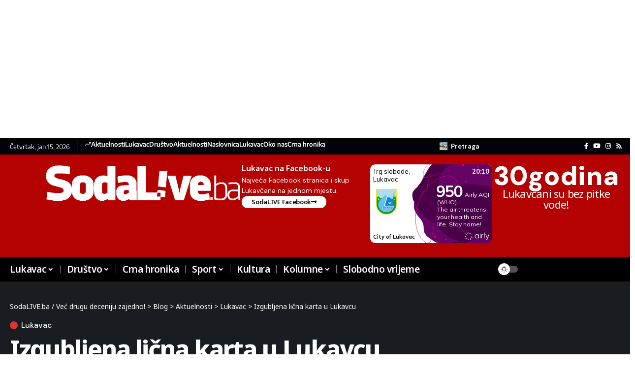

--- FILE ---
content_type: text/html; charset=UTF-8
request_url: https://sodalive.ba/aktuelnosti/lukavac-grad/izgubljena-licna-karta-u-lukavcu/
body_size: 35268
content:
<!DOCTYPE html>
<html dir="ltr" lang="bs-BA" prefix="og: https://ogp.me/ns#">
<head>
    <meta charset="UTF-8" />
    <meta http-equiv="X-UA-Compatible" content="IE=edge" />
	<meta name="viewport" content="width=device-width, initial-scale=1.0" />
    <link rel="profile" href="https://gmpg.org/xfn/11" />
	<title>Izgubljena lična karta u Lukavcu</title><link rel="preload" as="style" href="https://fonts.googleapis.com/css?family=DM%20Sans%3A200%2C300%2C400%2C500%2C600%2C700%2C800%2C900%2C100italic%2C200italic%2C300italic%2C400italic%2C500italic%2C600italic%2C700italic%2C800italic%2C900italic%7CNoto%20Sans%3A800%2C700%2C600%2C400%2C700italic%2C500&#038;display=swap" /><link rel="stylesheet" href="https://fonts.googleapis.com/css?family=DM%20Sans%3A200%2C300%2C400%2C500%2C600%2C700%2C800%2C900%2C100italic%2C200italic%2C300italic%2C400italic%2C500italic%2C600italic%2C700italic%2C800italic%2C900italic%7CNoto%20Sans%3A800%2C700%2C600%2C400%2C700italic%2C500&#038;display=swap" media="print" onload="this.media='all'" /><noscript><link rel="stylesheet" href="https://fonts.googleapis.com/css?family=DM%20Sans%3A200%2C300%2C400%2C500%2C600%2C700%2C800%2C900%2C100italic%2C200italic%2C300italic%2C400italic%2C500italic%2C600italic%2C700italic%2C800italic%2C900italic%7CNoto%20Sans%3A800%2C700%2C600%2C400%2C700italic%2C500&#038;display=swap" /></noscript>

		<!-- All in One SEO 4.8.3.2 - aioseo.com -->
	<meta name="description" content="Izgubljena lična karta na ime Muratović Sakib. Kako nam čitatelj tvrdi izgubljena je na potezu između poslovnice BH Telecoma i prodavnice Magbet. Ukoliko pronađete dokumente možete se obratiti na broj telefona 061092016." />
	<meta name="robots" content="max-image-preview:large" />
	<meta name="author" content="Davorin Đuranović"/>
	<link rel="preconnect" href="https://fonts.gstatic.com" crossorigin><noscript></noscript><link rel="canonical" href="https://sodalive.ba/aktuelnosti/lukavac-grad/izgubljena-licna-karta-u-lukavcu/" />
	<meta name="generator" content="All in One SEO (AIOSEO) 4.8.3.2" />
		<meta property="og:locale" content="bs_BA" />
		<meta property="og:site_name" content="Izgubljena lična karta u Lukavcu" />
		<meta property="og:type" content="article" />
		<meta property="og:title" content="Izgubljena lična karta u Lukavcu" />
		<meta property="og:description" content="Izgubljena lična karta na ime Muratović Sakib. Kako nam čitatelj tvrdi izgubljena je na potezu između poslovnice BH Telecoma i prodavnice Magbet. Ukoliko pronađete dokumente možete se obratiti na broj telefona 061092016." />
		<meta property="og:url" content="https://sodalive.ba/aktuelnosti/lukavac-grad/izgubljena-licna-karta-u-lukavcu/" />
		<meta property="fb:app_id" content="311482028361" />
		<meta property="fb:admins" content="744469199" />
		<meta property="og:image" content="https://sodalive.ba/wp-content/uploads/2018/07/licna-2.jpg" />
		<meta property="og:image:secure_url" content="https://sodalive.ba/wp-content/uploads/2018/07/licna-2.jpg" />
		<meta property="og:image:width" content="850" />
		<meta property="og:image:height" content="565" />
		<meta property="article:tag" content="lukavac" />
		<meta property="article:published_time" content="2023-01-09T09:24:19+00:00" />
		<meta property="article:modified_time" content="2023-01-09T09:24:20+00:00" />
		<meta property="article:publisher" content="https://www.facebook.com/SodaLIVE" />
		<meta name="twitter:card" content="summary" />
		<meta name="twitter:title" content="Izgubljena lična karta u Lukavcu" />
		<meta name="twitter:description" content="Izgubljena lična karta na ime Muratović Sakib. Kako nam čitatelj tvrdi izgubljena je na potezu između poslovnice BH Telecoma i prodavnice Magbet. Ukoliko pronađete dokumente možete se obratiti na broj telefona 061092016." />
		<meta name="twitter:image" content="https://sodalive.ba/wp-content/uploads/2022/05/cropped-SLFAVI.png" />
		<script type="application/ld+json" class="aioseo-schema">
			{"@context":"https:\/\/schema.org","@graph":[{"@type":"BlogPosting","@id":"https:\/\/sodalive.ba\/aktuelnosti\/lukavac-grad\/izgubljena-licna-karta-u-lukavcu\/#blogposting","name":"Izgubljena li\u010dna karta u Lukavcu","headline":"Izgubljena li\u010dna karta u Lukavcu","author":{"@id":"##author"},"publisher":{"@id":"https:\/\/sodalive.ba\/#organization"},"image":{"@type":"ImageObject","url":"https:\/\/sodalive.ba\/wp-content\/uploads\/2018\/07\/licna-2.jpg","width":850,"height":565},"datePublished":"2023-01-09T10:24:19+01:00","dateModified":"2023-01-09T10:24:20+01:00","inLanguage":"bs-BA","mainEntityOfPage":{"@id":"https:\/\/sodalive.ba\/aktuelnosti\/lukavac-grad\/izgubljena-licna-karta-u-lukavcu\/#webpage"},"isPartOf":{"@id":"https:\/\/sodalive.ba\/aktuelnosti\/lukavac-grad\/izgubljena-licna-karta-u-lukavcu\/#webpage"},"articleSection":"Lukavac, Lukavac"},{"@type":"BreadcrumbList","@id":"https:\/\/sodalive.ba\/aktuelnosti\/lukavac-grad\/izgubljena-licna-karta-u-lukavcu\/#breadcrumblist","itemListElement":[{"@type":"ListItem","@id":"https:\/\/sodalive.ba#listItem","position":1,"name":"Home","item":"https:\/\/sodalive.ba","nextItem":{"@type":"ListItem","@id":"https:\/\/sodalive.ba\/kategorija\/aktuelnosti\/#listItem","name":"Aktuelnosti"}},{"@type":"ListItem","@id":"https:\/\/sodalive.ba\/kategorija\/aktuelnosti\/#listItem","position":2,"name":"Aktuelnosti","item":"https:\/\/sodalive.ba\/kategorija\/aktuelnosti\/","nextItem":{"@type":"ListItem","@id":"https:\/\/sodalive.ba\/kategorija\/aktuelnosti\/lukavac-grad\/#listItem","name":"Lukavac"},"previousItem":{"@type":"ListItem","@id":"https:\/\/sodalive.ba#listItem","name":"Home"}},{"@type":"ListItem","@id":"https:\/\/sodalive.ba\/kategorija\/aktuelnosti\/lukavac-grad\/#listItem","position":3,"name":"Lukavac","item":"https:\/\/sodalive.ba\/kategorija\/aktuelnosti\/lukavac-grad\/","nextItem":{"@type":"ListItem","@id":"https:\/\/sodalive.ba\/aktuelnosti\/lukavac-grad\/izgubljena-licna-karta-u-lukavcu\/#listItem","name":"Izgubljena li\u010dna karta u Lukavcu"},"previousItem":{"@type":"ListItem","@id":"https:\/\/sodalive.ba\/kategorija\/aktuelnosti\/#listItem","name":"Aktuelnosti"}},{"@type":"ListItem","@id":"https:\/\/sodalive.ba\/aktuelnosti\/lukavac-grad\/izgubljena-licna-karta-u-lukavcu\/#listItem","position":4,"name":"Izgubljena li\u010dna karta u Lukavcu","previousItem":{"@type":"ListItem","@id":"https:\/\/sodalive.ba\/kategorija\/aktuelnosti\/lukavac-grad\/#listItem","name":"Lukavac"}}]},{"@type":"Organization","@id":"https:\/\/sodalive.ba\/#organization","name":"SodaLIVE.ba","url":"https:\/\/sodalive.ba\/","logo":{"@type":"ImageObject","url":"https:\/\/sodalive.ba\/wp-content\/uploads\/2022\/05\/cropped-SLFAVI.png","@id":"https:\/\/sodalive.ba\/aktuelnosti\/lukavac-grad\/izgubljena-licna-karta-u-lukavcu\/#organizationLogo","width":512,"height":512},"image":{"@id":"https:\/\/sodalive.ba\/aktuelnosti\/lukavac-grad\/izgubljena-licna-karta-u-lukavcu\/#organizationLogo"},"sameAs":["https:\/\/www.instagram.com\/sodalive.ba\/","https:\/\/www.youtube.com\/channel\/UC7Vnv6b98iaOsjQRT8januA"]},{"@type":"Person","@id":"##author","url":"#","name":"Davorin \u0110uranovi\u0107","image":{"@type":"ImageObject","@id":"https:\/\/sodalive.ba\/aktuelnosti\/lukavac-grad\/izgubljena-licna-karta-u-lukavcu\/#authorImage","url":"https:\/\/secure.gravatar.com\/avatar\/071f756f856896224a157f339a530eb31477edb74ed36946abdf2a704e83f834?s=96&d=mm&r=g","width":96,"height":96,"caption":"Davorin \u0110uranovi\u0107"}},{"@type":"WebPage","@id":"https:\/\/sodalive.ba\/aktuelnosti\/lukavac-grad\/izgubljena-licna-karta-u-lukavcu\/#webpage","url":"https:\/\/sodalive.ba\/aktuelnosti\/lukavac-grad\/izgubljena-licna-karta-u-lukavcu\/","name":"Izgubljena li\u010dna karta u Lukavcu","description":"Izgubljena li\u010dna karta na ime Muratovi\u0107 Sakib. Kako nam \u010ditatelj tvrdi izgubljena je na potezu izme\u0111u poslovnice BH Telecoma i prodavnice Magbet. Ukoliko prona\u0111ete dokumente mo\u017eete se obratiti na broj telefona 061092016.","inLanguage":"bs-BA","isPartOf":{"@id":"https:\/\/sodalive.ba\/#website"},"breadcrumb":{"@id":"https:\/\/sodalive.ba\/aktuelnosti\/lukavac-grad\/izgubljena-licna-karta-u-lukavcu\/#breadcrumblist"},"author":{"@id":"##author"},"creator":{"@id":"##author"},"image":{"@type":"ImageObject","url":"https:\/\/sodalive.ba\/wp-content\/uploads\/2018\/07\/licna-2.jpg","@id":"https:\/\/sodalive.ba\/aktuelnosti\/lukavac-grad\/izgubljena-licna-karta-u-lukavcu\/#mainImage","width":850,"height":565},"primaryImageOfPage":{"@id":"https:\/\/sodalive.ba\/aktuelnosti\/lukavac-grad\/izgubljena-licna-karta-u-lukavcu\/#mainImage"},"datePublished":"2023-01-09T10:24:19+01:00","dateModified":"2023-01-09T10:24:20+01:00"},{"@type":"WebSite","@id":"https:\/\/sodalive.ba\/#website","url":"https:\/\/sodalive.ba\/","name":"SodaLIVE.ba \/ Ve\u0107 drugu deceniju zajedno!","inLanguage":"bs-BA","publisher":{"@id":"https:\/\/sodalive.ba\/#organization"}}]}
		</script>
		<!-- All in One SEO -->

			<link rel="apple-touch-icon" href="https://sodalive.ba/wp-content/uploads/2022/05/cropped-SLFAVI.png" />
		<link rel='dns-prefetch' href='//www.google.com' />
<link href='https://fonts.gstatic.com' crossorigin rel='preconnect' />
<link rel="alternate" type="application/rss+xml" title="SodaLIVE.ba / Već drugu deceniju zajedno! &raquo; novosti" href="https://sodalive.ba/feed/" />
<link rel="alternate" type="application/rss+xml" title="SodaLIVE.ba / Već drugu deceniju zajedno! &raquo;  novosti o komentarima" href="https://sodalive.ba/comments/feed/" />
<link rel="alternate" type="application/rss+xml" title="SodaLIVE.ba / Već drugu deceniju zajedno! &raquo; Izgubljena lična karta u Lukavcu novosti o komentarima" href="https://sodalive.ba/aktuelnosti/lukavac-grad/izgubljena-licna-karta-u-lukavcu/feed/" />
<link rel="alternate" title="oEmbed (JSON)" type="application/json+oembed" href="https://sodalive.ba/wp-json/oembed/1.0/embed?url=https%3A%2F%2Fsodalive.ba%2Faktuelnosti%2Flukavac-grad%2Fizgubljena-licna-karta-u-lukavcu%2F" />
<link rel="alternate" title="oEmbed (XML)" type="text/xml+oembed" href="https://sodalive.ba/wp-json/oembed/1.0/embed?url=https%3A%2F%2Fsodalive.ba%2Faktuelnosti%2Flukavac-grad%2Fizgubljena-licna-karta-u-lukavcu%2F&#038;format=xml" />
<script type="application/ld+json">{
    "@context": "https://schema.org",
    "@type": "Organization",
    "legalName": "SodaLIVE.ba / Ve\u0107 drugu deceniju zajedno!",
    "url": "https://sodalive.ba/",
    "logo": "https://sodalive.ba/wp-content/uploads/2015/10/logosl1.png",
    "sameAs": [
        "https://www.facebook.com/sodaLIVE/",
        "https://www.youtube.com/@sodalive2802",
        "https://www.instagram.com/sodalive.ba"
    ]
}</script>
<style id='wp-img-auto-sizes-contain-inline-css'>
img:is([sizes=auto i],[sizes^="auto," i]){contain-intrinsic-size:3000px 1500px}
/*# sourceURL=wp-img-auto-sizes-contain-inline-css */
</style>
<style id='wp-emoji-styles-inline-css'>

	img.wp-smiley, img.emoji {
		display: inline !important;
		border: none !important;
		box-shadow: none !important;
		height: 1em !important;
		width: 1em !important;
		margin: 0 0.07em !important;
		vertical-align: -0.1em !important;
		background: none !important;
		padding: 0 !important;
	}
/*# sourceURL=wp-emoji-styles-inline-css */
</style>
<link rel='stylesheet' id='wp-block-library-css' href='https://sodalive.ba/wp-includes/css/dist/block-library/style.min.css?ver=6.9' media='all' />
<style id='wp-block-paragraph-inline-css'>
.is-small-text{font-size:.875em}.is-regular-text{font-size:1em}.is-large-text{font-size:2.25em}.is-larger-text{font-size:3em}.has-drop-cap:not(:focus):first-letter{float:left;font-size:8.4em;font-style:normal;font-weight:100;line-height:.68;margin:.05em .1em 0 0;text-transform:uppercase}body.rtl .has-drop-cap:not(:focus):first-letter{float:none;margin-left:.1em}p.has-drop-cap.has-background{overflow:hidden}:root :where(p.has-background){padding:1.25em 2.375em}:where(p.has-text-color:not(.has-link-color)) a{color:inherit}p.has-text-align-left[style*="writing-mode:vertical-lr"],p.has-text-align-right[style*="writing-mode:vertical-rl"]{rotate:180deg}
/*# sourceURL=https://sodalive.ba/wp-includes/blocks/paragraph/style.min.css */
</style>
<style id='global-styles-inline-css'>
:root{--wp--preset--aspect-ratio--square: 1;--wp--preset--aspect-ratio--4-3: 4/3;--wp--preset--aspect-ratio--3-4: 3/4;--wp--preset--aspect-ratio--3-2: 3/2;--wp--preset--aspect-ratio--2-3: 2/3;--wp--preset--aspect-ratio--16-9: 16/9;--wp--preset--aspect-ratio--9-16: 9/16;--wp--preset--color--black: #000000;--wp--preset--color--cyan-bluish-gray: #abb8c3;--wp--preset--color--white: #ffffff;--wp--preset--color--pale-pink: #f78da7;--wp--preset--color--vivid-red: #cf2e2e;--wp--preset--color--luminous-vivid-orange: #ff6900;--wp--preset--color--luminous-vivid-amber: #fcb900;--wp--preset--color--light-green-cyan: #7bdcb5;--wp--preset--color--vivid-green-cyan: #00d084;--wp--preset--color--pale-cyan-blue: #8ed1fc;--wp--preset--color--vivid-cyan-blue: #0693e3;--wp--preset--color--vivid-purple: #9b51e0;--wp--preset--gradient--vivid-cyan-blue-to-vivid-purple: linear-gradient(135deg,rgb(6,147,227) 0%,rgb(155,81,224) 100%);--wp--preset--gradient--light-green-cyan-to-vivid-green-cyan: linear-gradient(135deg,rgb(122,220,180) 0%,rgb(0,208,130) 100%);--wp--preset--gradient--luminous-vivid-amber-to-luminous-vivid-orange: linear-gradient(135deg,rgb(252,185,0) 0%,rgb(255,105,0) 100%);--wp--preset--gradient--luminous-vivid-orange-to-vivid-red: linear-gradient(135deg,rgb(255,105,0) 0%,rgb(207,46,46) 100%);--wp--preset--gradient--very-light-gray-to-cyan-bluish-gray: linear-gradient(135deg,rgb(238,238,238) 0%,rgb(169,184,195) 100%);--wp--preset--gradient--cool-to-warm-spectrum: linear-gradient(135deg,rgb(74,234,220) 0%,rgb(151,120,209) 20%,rgb(207,42,186) 40%,rgb(238,44,130) 60%,rgb(251,105,98) 80%,rgb(254,248,76) 100%);--wp--preset--gradient--blush-light-purple: linear-gradient(135deg,rgb(255,206,236) 0%,rgb(152,150,240) 100%);--wp--preset--gradient--blush-bordeaux: linear-gradient(135deg,rgb(254,205,165) 0%,rgb(254,45,45) 50%,rgb(107,0,62) 100%);--wp--preset--gradient--luminous-dusk: linear-gradient(135deg,rgb(255,203,112) 0%,rgb(199,81,192) 50%,rgb(65,88,208) 100%);--wp--preset--gradient--pale-ocean: linear-gradient(135deg,rgb(255,245,203) 0%,rgb(182,227,212) 50%,rgb(51,167,181) 100%);--wp--preset--gradient--electric-grass: linear-gradient(135deg,rgb(202,248,128) 0%,rgb(113,206,126) 100%);--wp--preset--gradient--midnight: linear-gradient(135deg,rgb(2,3,129) 0%,rgb(40,116,252) 100%);--wp--preset--font-size--small: 13px;--wp--preset--font-size--medium: 20px;--wp--preset--font-size--large: 36px;--wp--preset--font-size--x-large: 42px;--wp--preset--spacing--20: 0.44rem;--wp--preset--spacing--30: 0.67rem;--wp--preset--spacing--40: 1rem;--wp--preset--spacing--50: 1.5rem;--wp--preset--spacing--60: 2.25rem;--wp--preset--spacing--70: 3.38rem;--wp--preset--spacing--80: 5.06rem;--wp--preset--shadow--natural: 6px 6px 9px rgba(0, 0, 0, 0.2);--wp--preset--shadow--deep: 12px 12px 50px rgba(0, 0, 0, 0.4);--wp--preset--shadow--sharp: 6px 6px 0px rgba(0, 0, 0, 0.2);--wp--preset--shadow--outlined: 6px 6px 0px -3px rgb(255, 255, 255), 6px 6px rgb(0, 0, 0);--wp--preset--shadow--crisp: 6px 6px 0px rgb(0, 0, 0);}:where(.is-layout-flex){gap: 0.5em;}:where(.is-layout-grid){gap: 0.5em;}body .is-layout-flex{display: flex;}.is-layout-flex{flex-wrap: wrap;align-items: center;}.is-layout-flex > :is(*, div){margin: 0;}body .is-layout-grid{display: grid;}.is-layout-grid > :is(*, div){margin: 0;}:where(.wp-block-columns.is-layout-flex){gap: 2em;}:where(.wp-block-columns.is-layout-grid){gap: 2em;}:where(.wp-block-post-template.is-layout-flex){gap: 1.25em;}:where(.wp-block-post-template.is-layout-grid){gap: 1.25em;}.has-black-color{color: var(--wp--preset--color--black) !important;}.has-cyan-bluish-gray-color{color: var(--wp--preset--color--cyan-bluish-gray) !important;}.has-white-color{color: var(--wp--preset--color--white) !important;}.has-pale-pink-color{color: var(--wp--preset--color--pale-pink) !important;}.has-vivid-red-color{color: var(--wp--preset--color--vivid-red) !important;}.has-luminous-vivid-orange-color{color: var(--wp--preset--color--luminous-vivid-orange) !important;}.has-luminous-vivid-amber-color{color: var(--wp--preset--color--luminous-vivid-amber) !important;}.has-light-green-cyan-color{color: var(--wp--preset--color--light-green-cyan) !important;}.has-vivid-green-cyan-color{color: var(--wp--preset--color--vivid-green-cyan) !important;}.has-pale-cyan-blue-color{color: var(--wp--preset--color--pale-cyan-blue) !important;}.has-vivid-cyan-blue-color{color: var(--wp--preset--color--vivid-cyan-blue) !important;}.has-vivid-purple-color{color: var(--wp--preset--color--vivid-purple) !important;}.has-black-background-color{background-color: var(--wp--preset--color--black) !important;}.has-cyan-bluish-gray-background-color{background-color: var(--wp--preset--color--cyan-bluish-gray) !important;}.has-white-background-color{background-color: var(--wp--preset--color--white) !important;}.has-pale-pink-background-color{background-color: var(--wp--preset--color--pale-pink) !important;}.has-vivid-red-background-color{background-color: var(--wp--preset--color--vivid-red) !important;}.has-luminous-vivid-orange-background-color{background-color: var(--wp--preset--color--luminous-vivid-orange) !important;}.has-luminous-vivid-amber-background-color{background-color: var(--wp--preset--color--luminous-vivid-amber) !important;}.has-light-green-cyan-background-color{background-color: var(--wp--preset--color--light-green-cyan) !important;}.has-vivid-green-cyan-background-color{background-color: var(--wp--preset--color--vivid-green-cyan) !important;}.has-pale-cyan-blue-background-color{background-color: var(--wp--preset--color--pale-cyan-blue) !important;}.has-vivid-cyan-blue-background-color{background-color: var(--wp--preset--color--vivid-cyan-blue) !important;}.has-vivid-purple-background-color{background-color: var(--wp--preset--color--vivid-purple) !important;}.has-black-border-color{border-color: var(--wp--preset--color--black) !important;}.has-cyan-bluish-gray-border-color{border-color: var(--wp--preset--color--cyan-bluish-gray) !important;}.has-white-border-color{border-color: var(--wp--preset--color--white) !important;}.has-pale-pink-border-color{border-color: var(--wp--preset--color--pale-pink) !important;}.has-vivid-red-border-color{border-color: var(--wp--preset--color--vivid-red) !important;}.has-luminous-vivid-orange-border-color{border-color: var(--wp--preset--color--luminous-vivid-orange) !important;}.has-luminous-vivid-amber-border-color{border-color: var(--wp--preset--color--luminous-vivid-amber) !important;}.has-light-green-cyan-border-color{border-color: var(--wp--preset--color--light-green-cyan) !important;}.has-vivid-green-cyan-border-color{border-color: var(--wp--preset--color--vivid-green-cyan) !important;}.has-pale-cyan-blue-border-color{border-color: var(--wp--preset--color--pale-cyan-blue) !important;}.has-vivid-cyan-blue-border-color{border-color: var(--wp--preset--color--vivid-cyan-blue) !important;}.has-vivid-purple-border-color{border-color: var(--wp--preset--color--vivid-purple) !important;}.has-vivid-cyan-blue-to-vivid-purple-gradient-background{background: var(--wp--preset--gradient--vivid-cyan-blue-to-vivid-purple) !important;}.has-light-green-cyan-to-vivid-green-cyan-gradient-background{background: var(--wp--preset--gradient--light-green-cyan-to-vivid-green-cyan) !important;}.has-luminous-vivid-amber-to-luminous-vivid-orange-gradient-background{background: var(--wp--preset--gradient--luminous-vivid-amber-to-luminous-vivid-orange) !important;}.has-luminous-vivid-orange-to-vivid-red-gradient-background{background: var(--wp--preset--gradient--luminous-vivid-orange-to-vivid-red) !important;}.has-very-light-gray-to-cyan-bluish-gray-gradient-background{background: var(--wp--preset--gradient--very-light-gray-to-cyan-bluish-gray) !important;}.has-cool-to-warm-spectrum-gradient-background{background: var(--wp--preset--gradient--cool-to-warm-spectrum) !important;}.has-blush-light-purple-gradient-background{background: var(--wp--preset--gradient--blush-light-purple) !important;}.has-blush-bordeaux-gradient-background{background: var(--wp--preset--gradient--blush-bordeaux) !important;}.has-luminous-dusk-gradient-background{background: var(--wp--preset--gradient--luminous-dusk) !important;}.has-pale-ocean-gradient-background{background: var(--wp--preset--gradient--pale-ocean) !important;}.has-electric-grass-gradient-background{background: var(--wp--preset--gradient--electric-grass) !important;}.has-midnight-gradient-background{background: var(--wp--preset--gradient--midnight) !important;}.has-small-font-size{font-size: var(--wp--preset--font-size--small) !important;}.has-medium-font-size{font-size: var(--wp--preset--font-size--medium) !important;}.has-large-font-size{font-size: var(--wp--preset--font-size--large) !important;}.has-x-large-font-size{font-size: var(--wp--preset--font-size--x-large) !important;}
/*# sourceURL=global-styles-inline-css */
</style>

<style id='classic-theme-styles-inline-css'>
/*! This file is auto-generated */
.wp-block-button__link{color:#fff;background-color:#32373c;border-radius:9999px;box-shadow:none;text-decoration:none;padding:calc(.667em + 2px) calc(1.333em + 2px);font-size:1.125em}.wp-block-file__button{background:#32373c;color:#fff;text-decoration:none}
/*# sourceURL=/wp-includes/css/classic-themes.min.css */
</style>
<link data-minify="1" rel='stylesheet' id='foxiz-elements-css' href='https://sodalive.ba/wp-content/cache/min/1/wp-content/plugins/foxiz-core/lib/foxiz-elements/public/style.css?ver=1766045340' media='all' />
<link data-minify="1" rel='stylesheet' id='_ning_font_awesome_css-css' href='https://sodalive.ba/wp-content/cache/min/1/wp-content/plugins/angwp/assets/fonts/font-awesome/css/font-awesome.min.css?ver=1766045340' media='all' />
<link data-minify="1" rel='stylesheet' id='_ning_css-css' href='https://sodalive.ba/wp-content/cache/min/1/wp-content/plugins/angwp/assets/dist/angwp.bundle.js.css?ver=1766045340' media='all' />
<link rel='stylesheet' id='spr_col_animate_css-css' href='https://sodalive.ba/wp-content/plugins/angwp/include/extensions/spr_columns/assets/css/animate.min.css?ver=1.6.3' media='all' />
<link data-minify="1" rel='stylesheet' id='spr_col_css-css' href='https://sodalive.ba/wp-content/cache/min/1/wp-content/plugins/angwp/include/extensions/spr_columns/assets/css/spr_columns.css?ver=1766045340' media='all' />
<link data-minify="1" rel='stylesheet' id='slb_core-css' href='https://sodalive.ba/wp-content/cache/min/1/wp-content/plugins/simple-lightbox/client/css/app.css?ver=1766045340' media='all' />
<link data-minify="1" rel='stylesheet' id='wpdiscuz-frontend-css-css' href='https://sodalive.ba/wp-content/cache/min/1/wp-content/plugins/wpdiscuz/themes/default/style.css?ver=1766045340' media='all' />
<style id='wpdiscuz-frontend-css-inline-css'>
 #wpdcom .wpd-blog-administrator .wpd-comment-label{color:#ffffff;background-color:#00B38F;border:none}#wpdcom .wpd-blog-administrator .wpd-comment-author, #wpdcom .wpd-blog-administrator .wpd-comment-author a{color:#00B38F}#wpdcom.wpd-layout-1 .wpd-comment .wpd-blog-administrator .wpd-avatar img{border-color:#00B38F}#wpdcom.wpd-layout-2 .wpd-comment.wpd-reply .wpd-comment-wrap.wpd-blog-administrator{border-left:3px solid #00B38F}#wpdcom.wpd-layout-2 .wpd-comment .wpd-blog-administrator .wpd-avatar img{border-bottom-color:#00B38F}#wpdcom.wpd-layout-3 .wpd-blog-administrator .wpd-comment-subheader{border-top:1px dashed #00B38F}#wpdcom.wpd-layout-3 .wpd-reply .wpd-blog-administrator .wpd-comment-right{border-left:1px solid #00B38F}#wpdcom .wpd-blog-editor .wpd-comment-label{color:#ffffff;background-color:#00B38F;border:none}#wpdcom .wpd-blog-editor .wpd-comment-author, #wpdcom .wpd-blog-editor .wpd-comment-author a{color:#00B38F}#wpdcom.wpd-layout-1 .wpd-comment .wpd-blog-editor .wpd-avatar img{border-color:#00B38F}#wpdcom.wpd-layout-2 .wpd-comment.wpd-reply .wpd-comment-wrap.wpd-blog-editor{border-left:3px solid #00B38F}#wpdcom.wpd-layout-2 .wpd-comment .wpd-blog-editor .wpd-avatar img{border-bottom-color:#00B38F}#wpdcom.wpd-layout-3 .wpd-blog-editor .wpd-comment-subheader{border-top:1px dashed #00B38F}#wpdcom.wpd-layout-3 .wpd-reply .wpd-blog-editor .wpd-comment-right{border-left:1px solid #00B38F}#wpdcom .wpd-blog-author .wpd-comment-label{color:#ffffff;background-color:#00B38F;border:none}#wpdcom .wpd-blog-author .wpd-comment-author, #wpdcom .wpd-blog-author .wpd-comment-author a{color:#00B38F}#wpdcom.wpd-layout-1 .wpd-comment .wpd-blog-author .wpd-avatar img{border-color:#00B38F}#wpdcom.wpd-layout-2 .wpd-comment .wpd-blog-author .wpd-avatar img{border-bottom-color:#00B38F}#wpdcom.wpd-layout-3 .wpd-blog-author .wpd-comment-subheader{border-top:1px dashed #00B38F}#wpdcom.wpd-layout-3 .wpd-reply .wpd-blog-author .wpd-comment-right{border-left:1px solid #00B38F}#wpdcom .wpd-blog-contributor .wpd-comment-label{color:#ffffff;background-color:#00B38F;border:none}#wpdcom .wpd-blog-contributor .wpd-comment-author, #wpdcom .wpd-blog-contributor .wpd-comment-author a{color:#00B38F}#wpdcom.wpd-layout-1 .wpd-comment .wpd-blog-contributor .wpd-avatar img{border-color:#00B38F}#wpdcom.wpd-layout-2 .wpd-comment .wpd-blog-contributor .wpd-avatar img{border-bottom-color:#00B38F}#wpdcom.wpd-layout-3 .wpd-blog-contributor .wpd-comment-subheader{border-top:1px dashed #00B38F}#wpdcom.wpd-layout-3 .wpd-reply .wpd-blog-contributor .wpd-comment-right{border-left:1px solid #00B38F}#wpdcom .wpd-blog-subscriber .wpd-comment-label{color:#ffffff;background-color:#00B38F;border:none}#wpdcom .wpd-blog-subscriber .wpd-comment-author, #wpdcom .wpd-blog-subscriber .wpd-comment-author a{color:#00B38F}#wpdcom.wpd-layout-2 .wpd-comment .wpd-blog-subscriber .wpd-avatar img{border-bottom-color:#00B38F}#wpdcom.wpd-layout-3 .wpd-blog-subscriber .wpd-comment-subheader{border-top:1px dashed #00B38F}#wpdcom .wpd-blog-translator .wpd-comment-label{color:#ffffff;background-color:#00B38F;border:none}#wpdcom .wpd-blog-translator .wpd-comment-author, #wpdcom .wpd-blog-translator .wpd-comment-author a{color:#00B38F}#wpdcom.wpd-layout-1 .wpd-comment .wpd-blog-translator .wpd-avatar img{border-color:#00B38F}#wpdcom.wpd-layout-2 .wpd-comment .wpd-blog-translator .wpd-avatar img{border-bottom-color:#00B38F}#wpdcom.wpd-layout-3 .wpd-blog-translator .wpd-comment-subheader{border-top:1px dashed #00B38F}#wpdcom.wpd-layout-3 .wpd-reply .wpd-blog-translator .wpd-comment-right{border-left:1px solid #00B38F}#wpdcom .wpd-blog-post_author .wpd-comment-label{color:#ffffff;background-color:#00B38F;border:none}#wpdcom .wpd-blog-post_author .wpd-comment-author, #wpdcom .wpd-blog-post_author .wpd-comment-author a{color:#00B38F}#wpdcom .wpd-blog-post_author .wpd-avatar img{border-color:#00B38F}#wpdcom.wpd-layout-1 .wpd-comment .wpd-blog-post_author .wpd-avatar img{border-color:#00B38F}#wpdcom.wpd-layout-2 .wpd-comment.wpd-reply .wpd-comment-wrap.wpd-blog-post_author{border-left:3px solid #00B38F}#wpdcom.wpd-layout-2 .wpd-comment .wpd-blog-post_author .wpd-avatar img{border-bottom-color:#00B38F}#wpdcom.wpd-layout-3 .wpd-blog-post_author .wpd-comment-subheader{border-top:1px dashed #00B38F}#wpdcom.wpd-layout-3 .wpd-reply .wpd-blog-post_author .wpd-comment-right{border-left:1px solid #00B38F}#wpdcom .wpd-blog-guest .wpd-comment-label{color:#ffffff;background-color:#00B38F;border:none}#wpdcom .wpd-blog-guest .wpd-comment-author, #wpdcom .wpd-blog-guest .wpd-comment-author a{color:#00B38F}#wpdcom.wpd-layout-3 .wpd-blog-guest .wpd-comment-subheader{border-top:1px dashed #00B38F}#comments, #respond, .comments-area, #wpdcom{}#wpdcom .ql-editor > *{color:#777777}#wpdcom .ql-editor::before{}#wpdcom .ql-toolbar{border:1px solid #DDDDDD;border-top:none}#wpdcom .ql-container{border:1px solid #DDDDDD;border-bottom:none}#wpdcom .wpd-form-row .wpdiscuz-item input[type="text"], #wpdcom .wpd-form-row .wpdiscuz-item input[type="email"], #wpdcom .wpd-form-row .wpdiscuz-item input[type="url"], #wpdcom .wpd-form-row .wpdiscuz-item input[type="color"], #wpdcom .wpd-form-row .wpdiscuz-item input[type="date"], #wpdcom .wpd-form-row .wpdiscuz-item input[type="datetime"], #wpdcom .wpd-form-row .wpdiscuz-item input[type="datetime-local"], #wpdcom .wpd-form-row .wpdiscuz-item input[type="month"], #wpdcom .wpd-form-row .wpdiscuz-item input[type="number"], #wpdcom .wpd-form-row .wpdiscuz-item input[type="time"], #wpdcom textarea, #wpdcom select{border:1px solid #DDDDDD;color:#777777}#wpdcom .wpd-form-row .wpdiscuz-item textarea{border:1px solid #DDDDDD}#wpdcom input::placeholder, #wpdcom textarea::placeholder, #wpdcom input::-moz-placeholder, #wpdcom textarea::-webkit-input-placeholder{}#wpdcom .wpd-comment-text{color:#777777}#wpdcom .wpd-thread-head .wpd-thread-info{border-bottom:2px solid #00B38F}#wpdcom .wpd-thread-head .wpd-thread-info.wpd-reviews-tab svg{fill:#00B38F}#wpdcom .wpd-thread-head .wpdiscuz-user-settings{border-bottom:2px solid #00B38F}#wpdcom .wpd-thread-head .wpdiscuz-user-settings:hover{color:#00B38F}#wpdcom .wpd-comment .wpd-follow-link:hover{color:#00B38F}#wpdcom .wpd-comment-status .wpd-sticky{color:#00B38F}#wpdcom .wpd-thread-filter .wpdf-active{color:#00B38F;border-bottom-color:#00B38F}#wpdcom .wpd-comment-info-bar{border:1px dashed #33c3a6;background:#e6f8f4}#wpdcom .wpd-comment-info-bar .wpd-current-view i{color:#00B38F}#wpdcom .wpd-filter-view-all:hover{background:#00B38F}#wpdcom .wpdiscuz-item .wpdiscuz-rating > label{color:#DDDDDD}#wpdcom .wpdiscuz-item .wpdiscuz-rating:not(:checked) > label:hover, .wpdiscuz-rating:not(:checked) > label:hover ~ label{}#wpdcom .wpdiscuz-item .wpdiscuz-rating > input ~ label:hover, #wpdcom .wpdiscuz-item .wpdiscuz-rating > input:not(:checked) ~ label:hover ~ label, #wpdcom .wpdiscuz-item .wpdiscuz-rating > input:not(:checked) ~ label:hover ~ label{color:#FFED85}#wpdcom .wpdiscuz-item .wpdiscuz-rating > input:checked ~ label:hover, #wpdcom .wpdiscuz-item .wpdiscuz-rating > input:checked ~ label:hover, #wpdcom .wpdiscuz-item .wpdiscuz-rating > label:hover ~ input:checked ~ label, #wpdcom .wpdiscuz-item .wpdiscuz-rating > input:checked + label:hover ~ label, #wpdcom .wpdiscuz-item .wpdiscuz-rating > input:checked ~ label:hover ~ label, .wpd-custom-field .wcf-active-star, #wpdcom .wpdiscuz-item .wpdiscuz-rating > input:checked ~ label{color:#FFD700}#wpd-post-rating .wpd-rating-wrap .wpd-rating-stars svg .wpd-star{fill:#DDDDDD}#wpd-post-rating .wpd-rating-wrap .wpd-rating-stars svg .wpd-active{fill:#FFD700}#wpd-post-rating .wpd-rating-wrap .wpd-rate-starts svg .wpd-star{fill:#DDDDDD}#wpd-post-rating .wpd-rating-wrap .wpd-rate-starts:hover svg .wpd-star{fill:#FFED85}#wpd-post-rating.wpd-not-rated .wpd-rating-wrap .wpd-rate-starts svg:hover ~ svg .wpd-star{fill:#DDDDDD}.wpdiscuz-post-rating-wrap .wpd-rating .wpd-rating-wrap .wpd-rating-stars svg .wpd-star{fill:#DDDDDD}.wpdiscuz-post-rating-wrap .wpd-rating .wpd-rating-wrap .wpd-rating-stars svg .wpd-active{fill:#FFD700}#wpdcom .wpd-comment .wpd-follow-active{color:#ff7a00}#wpdcom .page-numbers{color:#555;border:#555 1px solid}#wpdcom span.current{background:#555}#wpdcom.wpd-layout-1 .wpd-new-loaded-comment > .wpd-comment-wrap > .wpd-comment-right{background:#FFFAD6}#wpdcom.wpd-layout-2 .wpd-new-loaded-comment.wpd-comment > .wpd-comment-wrap > .wpd-comment-right{background:#FFFAD6}#wpdcom.wpd-layout-2 .wpd-new-loaded-comment.wpd-comment.wpd-reply > .wpd-comment-wrap > .wpd-comment-right{background:transparent}#wpdcom.wpd-layout-2 .wpd-new-loaded-comment.wpd-comment.wpd-reply > .wpd-comment-wrap{background:#FFFAD6}#wpdcom.wpd-layout-3 .wpd-new-loaded-comment.wpd-comment > .wpd-comment-wrap > .wpd-comment-right{background:#FFFAD6}#wpdcom .wpd-follow:hover i, #wpdcom .wpd-unfollow:hover i, #wpdcom .wpd-comment .wpd-follow-active:hover i{color:#00B38F}#wpdcom .wpdiscuz-readmore{cursor:pointer;color:#00B38F}.wpd-custom-field .wcf-pasiv-star, #wpcomm .wpdiscuz-item .wpdiscuz-rating > label{color:#DDDDDD}.wpd-wrapper .wpd-list-item.wpd-active{border-top:3px solid #00B38F}#wpdcom.wpd-layout-2 .wpd-comment.wpd-reply.wpd-unapproved-comment .wpd-comment-wrap{border-left:3px solid #FFFAD6}#wpdcom.wpd-layout-3 .wpd-comment.wpd-reply.wpd-unapproved-comment .wpd-comment-right{border-left:1px solid #FFFAD6}#wpdcom .wpd-prim-button{background-color:#07B290;color:#FFFFFF}#wpdcom .wpd_label__check i.wpdicon-on{color:#07B290;border:1px solid #83d9c8}#wpd-bubble-wrapper #wpd-bubble-all-comments-count{color:#1DB99A}#wpd-bubble-wrapper > div{background-color:#1DB99A}#wpd-bubble-wrapper > #wpd-bubble #wpd-bubble-add-message{background-color:#1DB99A}#wpd-bubble-wrapper > #wpd-bubble #wpd-bubble-add-message::before{border-left-color:#1DB99A;border-right-color:#1DB99A}#wpd-bubble-wrapper.wpd-right-corner > #wpd-bubble #wpd-bubble-add-message::before{border-left-color:#1DB99A;border-right-color:#1DB99A}.wpd-inline-icon-wrapper path.wpd-inline-icon-first{fill:#1DB99A}.wpd-inline-icon-count{background-color:#1DB99A}.wpd-inline-icon-count::before{border-right-color:#1DB99A}.wpd-inline-form-wrapper::before{border-bottom-color:#1DB99A}.wpd-inline-form-question{background-color:#1DB99A}.wpd-inline-form{background-color:#1DB99A}.wpd-last-inline-comments-wrapper{border-color:#1DB99A}.wpd-last-inline-comments-wrapper::before{border-bottom-color:#1DB99A}.wpd-last-inline-comments-wrapper .wpd-view-all-inline-comments{background:#1DB99A}.wpd-last-inline-comments-wrapper .wpd-view-all-inline-comments:hover,.wpd-last-inline-comments-wrapper .wpd-view-all-inline-comments:active,.wpd-last-inline-comments-wrapper .wpd-view-all-inline-comments:focus{background-color:#1DB99A}#wpdcom .ql-snow .ql-tooltip[data-mode="link"]::before{content:"Enter link:"}#wpdcom .ql-snow .ql-tooltip.ql-editing a.ql-action::after{content:"Save"}.comments-area{width:auto}
/*# sourceURL=wpdiscuz-frontend-css-inline-css */
</style>
<link data-minify="1" rel='stylesheet' id='wpdiscuz-fa-css' href='https://sodalive.ba/wp-content/cache/min/1/wp-content/plugins/wpdiscuz/assets/third-party/font-awesome-5.13.0/css/fa.min.css?ver=1766045340' media='all' />
<link data-minify="1" rel='stylesheet' id='quill-css-css' href='https://sodalive.ba/wp-content/cache/min/1/wp-content/plugins/wpdiscuz/assets/third-party/quill/quill.snow.css?ver=1766045345' media='all' />
<link data-minify="1" rel='stylesheet' id='wmu-colorbox-css-css' href='https://sodalive.ba/wp-content/cache/min/1/wp-content/plugins/wpdiscuz/assets/third-party/colorbox/colorbox.css?ver=1766045340' media='all' />
<link data-minify="1" rel='stylesheet' id='wpdiscuz-mu-css-css' href='https://sodalive.ba/wp-content/cache/min/1/wp-content/plugins/wpdiscuz/assets/css/wpdiscuz-mu-frontend.css?ver=1766045340' media='all' />
<link data-minify="1" rel='stylesheet' id='elementor-icons-css' href='https://sodalive.ba/wp-content/cache/min/1/wp-content/plugins/elementor/assets/lib/eicons/css/elementor-icons.min.css?ver=1766045340' media='all' />
<link rel='stylesheet' id='elementor-frontend-css' href='https://sodalive.ba/wp-content/plugins/elementor/assets/css/frontend.min.css?ver=3.29.2' media='all' />
<link rel='stylesheet' id='elementor-post-138071-css' href='https://sodalive.ba/wp-content/uploads/elementor/css/post-138071.css?ver=1761892188' media='all' />
<link rel='stylesheet' id='elementor-post-2692-css' href='https://sodalive.ba/wp-content/uploads/elementor/css/post-2692.css?ver=1761892188' media='all' />
<link rel='stylesheet' id='elementor-post-1954-css' href='https://sodalive.ba/wp-content/uploads/elementor/css/post-1954.css?ver=1766045332' media='all' />
<link rel='stylesheet' id='elementor-post-156173-css' href='https://sodalive.ba/wp-content/uploads/elementor/css/post-156173.css?ver=1761892186' media='all' />

<link data-minify="1" rel='stylesheet' id='foxiz-main-css' href='https://sodalive.ba/wp-content/cache/min/1/wp-content/themes/foxiz/assets/css/main.css?ver=1766045340' media='all' />
<style id='foxiz-main-inline-css'>
:root {--body-family:DM Sans, Arial, Helvetica, sans-serif;--body-fweight:400;--body-fcolor:#232323;--body-fsize:16px;--h1-family:Noto Sans, Arial, Helvetica, sans-serif;--h1-fweight:800;--h1-fsize:40px;--h1-fspace:-0.02500em;--h1-fheight:1.125;--h2-family:Noto Sans, Arial, Helvetica, sans-serif;--h2-fweight:700;--h2-fsize:35px;--h2-fspace:-0.03429em;--h2-fheight:1.257;--h3-family:Noto Sans, Arial, Helvetica, sans-serif;--h3-fweight:700;--h3-fsize:20px;--h3-fspace:-0.02500em;--h3-fheight:1.400;--h4-family:Noto Sans, Arial, Helvetica, sans-serif;--h4-fweight:700;--h4-fsize:18px;--h4-fheight:1.444;--h5-family:Noto Sans, Arial, Helvetica, sans-serif;--h5-fweight:700;--h5-fsize:16px;--h5-fheight:1.438;--h6-family:Noto Sans, Arial, Helvetica, sans-serif;--h6-fweight:600;--h6-fsize:14px;--h6-fheight:1.429;--cat-family:DM Sans, Arial, Helvetica, sans-serif;--cat-fweight:500;--cat-transform:none;--cat-fsize:12px;--cat-fspace:0.00000em;--meta-family:DM Sans;--meta-fweight:400;--meta-transform:capitalize;--meta-fcolor:#777777;--meta-fsize:12px;--meta-fspace:0.00000em;--meta-b-family:DM Sans;--meta-b-fweight:600;--meta-b-transform:capitalize;--meta-b-fcolor:#232323;--meta-b-fspace:0px;--input-family:DM Sans;--input-fweight:400;--input-fsize:14px;--btn-family:Noto Sans;--btn-fweight:600;--btn-fsize:13px;--btn-fspace:-0.02308em;--menu-family:Noto Sans, Arial, Helvetica, sans-serif;--menu-fweight:600;--menu-fsize:14px;--submenu-family:Noto Sans, Arial, Helvetica, sans-serif;--submenu-fweight:400;--submenu-fsize:13px;--dwidgets-family:Noto Sans;--dwidgets-fweight:600;--headline-family:Noto Sans;--headline-fweight:800;--headline-fsize:50px;--headline-fspace:-0.04000em;--tagline-family:DM Sans;--tagline-fweight:400;--tagline-fsize:18px;--tagline-fspace:-0.00222em;--tagline-fheight:1.333;--heading-family:Noto Sans;--heading-fweight:600;--subheading-family:DM Sans;--subheading-fweight:400;--subheading-fsize:14px;--quote-family:Noto Sans;--quote-fweight:700;--quote-fstyle:italic;--quote-fspace:-1.5px;--bcrumb-family:Noto Sans;--bcrumb-fweight:400;--bcrumb-fsize:14px;--readmore-fsize : 12px;--headline-s-fsize : 45px;--tagline-s-fsize : 18px;--bookmark-fsize : 11px;}@media (max-width: 1024px) {body {--body-fsize : 15px;--h1-fsize : 35px;--h2-fsize : 27px;--h3-fsize : 18px;--h4-fsize : 17px;--h5-fsize : 15px;--h6-fsize : 13px;--cat-fsize : 12px;--meta-fsize : 11px;--readmore-fsize : 10px;--btn-fsize : 12px;--bcrumb-fsize : 13px;--excerpt-fsize : 14px;--headline-fsize : 35px;--headline-s-fsize : 35px;--tagline-fsize : 16px;--tagline-s-fsize : 16px;--bookmark-fsize : 11px;}}@media (max-width: 767px) {body {--body-fsize : 15px;--h1-fsize : 27px;--h2-fsize : 24px;--h3-fsize : 17px;--h4-fsize : 16px;--h5-fsize : 15px;--h6-fsize : 13px;--cat-fsize : 11px;--meta-fsize : 11px;--readmore-fsize : 10px;--btn-fsize : 11px;--bcrumb-fsize : 13px;--excerpt-fsize : 13px;--headline-fsize : 27px;--headline-s-fsize : 27px;--tagline-fsize : 15px;--tagline-s-fsize : 15px;--bookmark-fsize : 10px;}}:root {--g-color :#dd3333;--g-color-90 :#dd3333e6;--review-color :#ffad21;--live-color :#ff1e1e;--video-color :#000000;--excerpt-color :#555555;--indicator-bg-from :#ffad21;--indicator-bg-to :#43b2db;--indicator-height :2px;}[data-theme="dark"], .light-scheme {--solid-white :#080808;--excerpt-color :#eeeeee;--meta-fcolor :#dddddd;--meta-b-fcolor :#ffffff;--live-color :#ff5353;}[data-theme="dark"].is-hd-4 {--nav-bg: #191c20;--nav-bg-from: #191c20;--nav-bg-to: #191c20;--nav-bg-glass: #191c2011;--nav-bg-glass-from: #191c2011;--nav-bg-glass-to: #191c2011;}[data-theme="dark"].is-hd-5, [data-theme="dark"].is-hd-5:not(.sticky-on) {--nav-bg: #191c20;--nav-bg-from: #191c20;--nav-bg-to: #191c20;--nav-bg-glass: #191c2011;--nav-bg-glass-from: #191c2011;--nav-bg-glass-to: #191c2011;}:root {--topad-spacing :15px;--round-3 :0px;--round-5 :0px;--round-7 :0px;--hyperlink-line-color :var(--g-color);--mlogo-height :38px;--single-category-fsize :16px;--heading-color :#000000;--heading-sub-color :#000000;--rb-width : 1400px;--rb-small-width : 938px;--rb-s-width : 1280px;--s-content-width : 760px;--max-width-wo-sb : 840px;--s10-feat-ratio :45%;--s11-feat-ratio :45%;--login-popup-w : 350px;}[data-theme="dark"], .light-scheme {--heading-color :#ffffff;--heading-sub-color :#ffffff; }.p-readmore { font-family:Noto Sans;font-weight:600;}.mobile-menu > li > a  { font-family:Noto Sans, Arial, Helvetica, sans-serif;font-weight:400;font-size:13px;}.mobile-menu .sub-menu a, .logged-mobile-menu a { font-family:Noto Sans, Arial, Helvetica, sans-serif;font-weight:500;font-size:14px;}.mobile-qview a { font-family:Noto Sans, Arial, Helvetica, sans-serif;font-weight:500;font-size:14px;}.search-header:before { background-repeat : no-repeat;background-size : cover;background-image : url(https://export.themeruby.com/xfoxiz/presspulse/wp-content/uploads/sites/5/2024/07/banner.jpg);background-attachment : scroll;background-position : center center;}[data-theme="dark"] .search-header:before { background-repeat : no-repeat;background-size : cover;background-image : url(https://export.themeruby.com/xfoxiz/presspulse/wp-content/uploads/sites/5/2024/01/ds-bg.png);background-attachment : scroll;background-position : center center;}.footer-has-bg { background-color : #0000000a;}[data-theme="dark"] .footer-has-bg { background-color : #16181c;}#amp-mobile-version-switcher { display: none; }.search-icon-svg { background-image: url(https://sodalive.ba/wp-content/uploads/2009/08/P8280004.JPG); background-size: cover; background-color: transparent; }.login-icon-svg { -webkit-mask-image: url(https://export.themeruby.com/xfoxiz/presspulse/wp-content/uploads/sites/5/2024/07/user.svg);mask-image: url(https://export.themeruby.com/xfoxiz/presspulse/wp-content/uploads/sites/5/2024/07/user.svg); }.login-icon-svg, .rbi-user.wnav-icon { font-size: 24px;}@media (min-width: 1025px) { .grid-container > .sidebar-wrap { flex: 0 0 30%; width: 30%; } .grid-container > .s-ct { flex: 0 0 69.9%; width: 69.9%; } }@media (max-width: 767px) { .login-icon-svg, .rbi-user.wnav-icon { font-size: 20.4px;} }.p-category.category-id-14, .term-i-14 {--cat-highlight : #000000;--cat-highlight-90 : #000000e6;}.category-14 .blog-content {--heading-sub-color : #000000;}.is-cbox-14 {--cbox-bg : #000000e6;}.p-category.category-id-10, .term-i-10 {--cat-highlight : #ff0f4e;--cat-highlight-90 : #ff0f4ee6;}.category-10 .blog-content {--heading-sub-color : #ff0f4e;}.is-cbox-10 {--cbox-bg : #ff0f4ee6;}.p-category.category-id-8, .term-i-8 {--cat-highlight : #e28316;--cat-highlight-90 : #e28316e6;}.category-8 .blog-content {--heading-sub-color : #e28316;}.is-cbox-8 {--cbox-bg : #e28316e6;}.p-category.category-id-13, .term-i-13 {--cat-highlight : #66bb71;--cat-highlight-90 : #66bb71e6;}.category-13 .blog-content {--heading-sub-color : #66bb71;}.is-cbox-13 {--cbox-bg : #66bb71e6;}.live-tag:after { content: "UŽIVO: " }
/*# sourceURL=foxiz-main-inline-css */
</style>
<link data-minify="1" rel='stylesheet' id='foxiz-print-css' href='https://sodalive.ba/wp-content/cache/min/1/wp-content/themes/foxiz/assets/css/print.css?ver=1766045340' media='all' />
<link rel='stylesheet' id='foxiz-style-css' href='https://sodalive.ba/wp-content/themes/foxiz/style.css?ver=2.6.9' media='all' />
<link data-minify="1" rel='stylesheet' id='elementor-gf-local-roboto-css' href='https://sodalive.ba/wp-content/cache/min/1/wp-content/uploads/elementor/google-fonts/css/roboto.css?ver=1766045340' media='all' />
<link data-minify="1" rel='stylesheet' id='elementor-gf-local-robotoslab-css' href='https://sodalive.ba/wp-content/cache/min/1/wp-content/uploads/elementor/google-fonts/css/robotoslab.css?ver=1766045340' media='all' />
<link data-minify="1" rel='stylesheet' id='elementor-gf-local-encodesans-css' href='https://sodalive.ba/wp-content/cache/min/1/wp-content/uploads/elementor/google-fonts/css/encodesans.css?ver=1766045340' media='all' />
<link rel='stylesheet' id='elementor-icons-shared-0-css' href='https://sodalive.ba/wp-content/plugins/elementor/assets/lib/font-awesome/css/fontawesome.min.css?ver=5.15.3' media='all' />
<link data-minify="1" rel='stylesheet' id='elementor-icons-fa-solid-css' href='https://sodalive.ba/wp-content/cache/min/1/wp-content/plugins/elementor/assets/lib/font-awesome/css/solid.min.css?ver=1766045340' media='all' />
<link data-minify="1" rel='stylesheet' id='elementor-icons-fa-brands-css' href='https://sodalive.ba/wp-content/cache/min/1/wp-content/plugins/elementor/assets/lib/font-awesome/css/brands.min.css?ver=1766045340' media='all' />
<script src="https://sodalive.ba/wp-includes/js/jquery/jquery.min.js?ver=3.7.1" id="jquery-core-js"></script>
<script src="https://sodalive.ba/wp-includes/js/jquery/jquery-migrate.min.js?ver=3.4.1" id="jquery-migrate-js"></script>
<script id="post-views-counter-frontend-js-before">
var pvcArgsFrontend = {"mode":"rest_api","postID":143659,"requestURL":"https:\/\/sodalive.ba\/wp-json\/post-views-counter\/view-post\/143659","nonce":"a412b36668","dataStorage":"cookies","multisite":false,"path":"\/","domain":""};

//# sourceURL=post-views-counter-frontend-js-before
</script>
<script src="https://sodalive.ba/wp-content/plugins/post-views-counter/js/frontend.min.js?ver=1.5.5" id="post-views-counter-frontend-js"></script>
<script src="https://sodalive.ba/wp-content/plugins/angwp/assets/dev/js/advertising.js?ver=6.9" id="adning_dummy_advertising-js"></script>
<link rel="preload" href="https://sodalive.ba/wp-content/themes/foxiz/assets/fonts/icons.woff2?ver=2.5.0" as="font" type="font/woff2" crossorigin="anonymous"> <link rel="https://api.w.org/" href="https://sodalive.ba/wp-json/" /><link rel="alternate" title="JSON" type="application/json" href="https://sodalive.ba/wp-json/wp/v2/posts/143659" /><link rel="EditURI" type="application/rsd+xml" title="RSD" href="https://sodalive.ba/xmlrpc.php?rsd" />
<meta name="generator" content="WordPress 6.9" />
<link rel='shortlink' href='https://sodalive.ba/?p=143659' />
<!-- Global site tag (gtag.js) - Google Analytics -->
<script async src="https://www.googletagmanager.com/gtag/js?id=UA-9521023-2"></script>
<script>
  window.dataLayer = window.dataLayer || [];
  function gtag(){dataLayer.push(arguments);}
  gtag('js', new Date());

  gtag('config', 'UA-9521023-2');
</script>
<meta name="generator" content="Elementor 3.29.2; features: additional_custom_breakpoints, e_local_google_fonts; settings: css_print_method-external, google_font-enabled, font_display-swap">

<!-- Meta Pixel Code -->
<script type='text/javascript'>
!function(f,b,e,v,n,t,s){if(f.fbq)return;n=f.fbq=function(){n.callMethod?
n.callMethod.apply(n,arguments):n.queue.push(arguments)};if(!f._fbq)f._fbq=n;
n.push=n;n.loaded=!0;n.version='2.0';n.queue=[];t=b.createElement(e);t.async=!0;
t.src=v;s=b.getElementsByTagName(e)[0];s.parentNode.insertBefore(t,s)}(window,
document,'script','https://connect.facebook.net/en_US/fbevents.js?v=next');
</script>
<!-- End Meta Pixel Code -->
<script type='text/javascript'>var url = window.location.origin + '?ob=open-bridge';
            fbq('set', 'openbridge', '838390801196371', url);
fbq('init', '838390801196371', {}, {
    "agent": "wordpress-6.9-4.1.3"
})</script><script type='text/javascript'>
    fbq('track', 'PageView', []);
  </script><script type="application/ld+json">{
    "@context": "https://schema.org",
    "@type": "WebSite",
    "@id": "https://sodalive.ba/#website",
    "url": "https://sodalive.ba/",
    "name": "SodaLIVE.ba / Ve\u0107 drugu deceniju zajedno!",
    "potentialAction": {
        "@type": "SearchAction",
        "target": "https://sodalive.ba/?s={search_term_string}",
        "query-input": "required name=search_term_string"
    }
}</script>
			<style>
				.e-con.e-parent:nth-of-type(n+4):not(.e-lazyloaded):not(.e-no-lazyload),
				.e-con.e-parent:nth-of-type(n+4):not(.e-lazyloaded):not(.e-no-lazyload) * {
					background-image: none !important;
				}
				@media screen and (max-height: 1024px) {
					.e-con.e-parent:nth-of-type(n+3):not(.e-lazyloaded):not(.e-no-lazyload),
					.e-con.e-parent:nth-of-type(n+3):not(.e-lazyloaded):not(.e-no-lazyload) * {
						background-image: none !important;
					}
				}
				@media screen and (max-height: 640px) {
					.e-con.e-parent:nth-of-type(n+2):not(.e-lazyloaded):not(.e-no-lazyload),
					.e-con.e-parent:nth-of-type(n+2):not(.e-lazyloaded):not(.e-no-lazyload) * {
						background-image: none !important;
					}
				}
			</style>
			
<!-- Ads on this site are served by Adning v1.6.3 - adning.com -->
<style></style><!-- / Adning. -->

<script type="application/ld+json">{"@context":"http://schema.org","@type":"BreadcrumbList","itemListElement":[{"@type":"ListItem","position":5,"item":{"@id":"https://sodalive.ba/aktuelnosti/lukavac-grad/izgubljena-licna-karta-u-lukavcu/","name":"Izgubljena lična karta u Lukavcu"}},{"@type":"ListItem","position":4,"item":{"@id":"https://sodalive.ba/kategorija/aktuelnosti/lukavac-grad/","name":"Lukavac"}},{"@type":"ListItem","position":3,"item":{"@id":"https://sodalive.ba/kategorija/aktuelnosti/","name":"Aktuelnosti"}},{"@type":"ListItem","position":2,"item":{"@id":"https://sodalive.ba/blog/","name":"Blog"}},{"@type":"ListItem","position":1,"item":{"@id":"https://sodalive.ba","name":"SodaLIVE.ba / Već drugu deceniju zajedno!"}}]}</script>
<link rel="icon" href="https://sodalive.ba/wp-content/uploads/2022/05/cropped-SLFAVI-32x32.png" sizes="32x32" />
<link rel="icon" href="https://sodalive.ba/wp-content/uploads/2022/05/cropped-SLFAVI-192x192.png" sizes="192x192" />
<link rel="apple-touch-icon" href="https://sodalive.ba/wp-content/uploads/2022/05/cropped-SLFAVI-180x180.png" />
<meta name="msapplication-TileImage" content="https://sodalive.ba/wp-content/uploads/2022/05/cropped-SLFAVI-270x270.png" />
<script async src="https://pagead2.googlesyndication.com/pagead/js/adsbygoogle.js?client=ca-pub-2282273023192526"
     crossorigin="anonymous"></script>
<!-- Billboard -->
<ins class="adsbygoogle"
     style="display:block"
     data-ad-client="ca-pub-2282273023192526"
     data-ad-slot="5853395893"
     data-ad-format="auto"
     data-full-width-responsive="true"></ins>
<script>
     (adsbygoogle = window.adsbygoogle || []).push({});
</script>		<style id="wp-custom-css">
			.s-title {
    margin-bottom: 15px;
    font-weight: 900;
    font-size: 50px;
    line-height: 50px;
}

@media (min-width: 1025px)
.single-meta {
    margin-bottom: 1px;
}

.elementor-2030 .elementor-element.elementor-element-b227f77 .entry-title {
    font-family: "Roboto", Sans-serif;
    font-size: 39px;
    font-weight: 900;
}

.mdl_container .close_mdl.default .closebtn svg {
    width: 50px !important;
    margin-left: -10px;
    margin-top: -10px;
	BACKGROUND: #fff;
	  border-radius: 60%;

}		</style>
		<link rel='stylesheet' id='widget-counter-css' href='https://sodalive.ba/wp-content/plugins/elementor/assets/css/widget-counter.min.css?ver=3.29.2' media='all' />
<link rel='stylesheet' id='widget-heading-css' href='https://sodalive.ba/wp-content/plugins/elementor/assets/css/widget-heading.min.css?ver=3.29.2' media='all' />
<link rel='stylesheet' id='widget-social-icons-css' href='https://sodalive.ba/wp-content/plugins/elementor/assets/css/widget-social-icons.min.css?ver=3.29.2' media='all' />
<link rel='stylesheet' id='e-apple-webkit-css' href='https://sodalive.ba/wp-content/plugins/elementor/assets/css/conditionals/apple-webkit.min.css?ver=3.29.2' media='all' />
</head>
<body class="wp-singular post-template-default single single-post postid-143659 single-format-standard wp-embed-responsive wp-theme-foxiz personalized-all elementor-default elementor-kit-138071 menu-ani-3 hover-ani-6 btn-ani-3 btn-transform-1 is-rm-simple lmeta-all loader-3 dark-sw-1 mtax-1 is-hd-rb_template is-standard-2 is-mstick yes-tstick is-backtop none-m-backtop " data-theme="default">
		<script>
			(function () {
				const yesStorage = () => {
					let storage;
					try {
						storage = window['localStorage'];
						storage.setItem('__rbStorageSet', 'x');
						storage.removeItem('__rbStorageSet');
						return true;
					} catch {
						return false;
					}
				};
				let currentMode = null;
				const darkModeID = 'RubyDarkMode';
								currentMode = yesStorage() ? localStorage.getItem(darkModeID) || null : 'default';
				if (!currentMode) {
										currentMode = 'default';
					yesStorage() && localStorage.setItem(darkModeID, 'default');
									}
				document.body.setAttribute('data-theme', currentMode === 'dark' ? 'dark' : 'default');
							})();
		</script>
		
<!-- Meta Pixel Code -->
<noscript>
<img height="1" width="1" style="display:none" alt="fbpx"
src="https://www.facebook.com/tr?id=838390801196371&ev=PageView&noscript=1" />
</noscript>
<!-- End Meta Pixel Code -->
<div class="site-outer">
			<div id="site-header" class="header-wrap rb-section header-template">
					<div class="reading-indicator"><span id="reading-progress"></span></div>
					<div class="navbar-outer navbar-template-outer">
				<div id="header-template-holder"><div class="header-template-inner">		<div data-elementor-type="wp-post" data-elementor-id="1954" class="elementor elementor-1954">
				<div class="elementor-element elementor-element-a3eb0f1 e-flex e-con-boxed e-con e-parent" data-id="a3eb0f1" data-element_type="container" data-settings="{&quot;background_background&quot;:&quot;classic&quot;}">
					<div class="e-con-inner">
		<div class="elementor-element elementor-element-543aab9 e-con-full e-flex e-con e-child" data-id="543aab9" data-element_type="container">
				<div class="elementor-element elementor-element-878952e elementor-widget elementor-widget-foxiz-current-date" data-id="878952e" data-element_type="widget" data-widget_type="foxiz-current-date.default">
				<div class="elementor-widget-container">
					<span class="current-date">Četvrtak, jan 15, 2026</span>				</div>
				</div>
				<div class="elementor-element elementor-element-68c5697 is-divider-0 elementor-widget elementor-widget-foxiz-quick-links" data-id="68c5697" data-element_type="widget" data-widget_type="foxiz-quick-links.default">
				<div class="elementor-widget-container">
					<div id="uid_68c5697" class="block-wrap block-qlinks qlayout-1 effect-dotted yes-wrap light-scheme meta-s-dot"><ul class="qlinks-inner"><li class="qlink qlinks-heading"><div class="qlink-label"><i class="rbi rbi-trending"></i></div></li><li class="qlink h5"><a href="https://sodalive.ba/kategorija/drustvo/aktuelnosti-drustvo/">Aktuelnosti</a></li><li class="qlink h5"><a href="https://sodalive.ba/kategorija/aktuelnosti/lukavac-grad/">Lukavac</a></li><li class="qlink h5"><a href="https://sodalive.ba/kategorija/drustvo/">Društvo</a></li><li class="qlink h5"><a href="https://sodalive.ba/kategorija/aktuelnosti/">Aktuelnosti</a></li><li class="qlink h5"><a href="https://sodalive.ba/kategorija/naslovna/">Naslovnica</a></li><li class="qlink h5"><a href="https://sodalive.ba/oznaka/lukavac-grad/">Lukavac</a></li><li class="qlink h5"><a href="https://sodalive.ba/kategorija/slobodno-vrijeme/oko-nas/">Oko nas</a></li><li class="qlink h5"><a href="https://sodalive.ba/kategorija/aktuelnosti/crnahronika/">Crna hronika</a></li></ul></div>				</div>
				</div>
				</div>
		<div class="elementor-element elementor-element-13741ff e-con-full e-flex e-con e-child" data-id="13741ff" data-element_type="container">
				<div class="elementor-element elementor-element-6697363 elementor-widget elementor-widget-foxiz-search-icon" data-id="6697363" data-element_type="widget" data-widget_type="foxiz-search-icon.default">
				<div class="elementor-widget-container">
							<div class="wnav-holder w-header-search header-dropdown-outer">
			<a href="#" role="button" data-title="traži" class="icon-holder header-element search-btn search-trigger has-label" aria-label="Search">
				<span class="search-icon-svg"></span>									<span class="header-search-label meta-text">Pretraga</span>
							</a>
							<div class="header-dropdown">
					<div class="header-search-form is-icon-layout">
						<form method="get" action="https://sodalive.ba/" class="rb-search-form live-search-form"  data-search="post" data-limit="4" data-follow="0" data-tax="category" data-dsource="0"  data-ptype=""><div class="search-form-inner"><span class="search-icon"><span class="search-icon-svg"></span></span><span class="search-text"><input type="text" class="field" placeholder="Search Headlines, News..." value="" name="s"/></span><span class="rb-search-submit"><input type="submit" value="traži"/><i class="rbi rbi-cright" aria-hidden="true"></i></span><span class="live-search-animation rb-loader"></span></div><div class="live-search-response light-scheme"></div></form>					</div>
				</div>
					</div>
						</div>
				</div>
				</div>
				<div class="elementor-element elementor-element-cec1edb elementor-widget__width-initial elementor-widget elementor-widget-foxiz-social-list" data-id="cec1edb" data-element_type="widget" data-widget_type="foxiz-social-list.default">
				<div class="elementor-widget-container">
							<div class="header-social-list">
			<div class="e-social-holder">
				<a class="social-link-facebook" aria-label="Facebook" data-title="Facebook" href="https://www.facebook.com/sodaLIVE/" target="_blank" rel="noopener nofollow"><i class="rbi rbi-facebook" aria-hidden="true"></i></a><a class="social-link-youtube" aria-label="YouTube" data-title="YouTube" href="https://www.youtube.com/@sodalive2802" target="_blank" rel="noopener nofollow"><i class="rbi rbi-youtube" aria-hidden="true"></i></a><a class="social-link-instagram" aria-label="Instagram" data-title="Instagram" href="https://www.instagram.com/sodalive.ba" target="_blank" rel="noopener nofollow"><i class="rbi rbi-instagram" aria-hidden="true"></i></a><a class="social-link-rss" aria-label="Rss" data-title="Rss" href="#" target="_blank" rel="noopener nofollow"><i class="rbi rbi-rss" aria-hidden="true"></i></a>			</div>
		</div>
						</div>
				</div>
					</div>
				</div>
		<div class="elementor-element elementor-element-8ac66d7 e-flex e-con-boxed e-con e-parent" data-id="8ac66d7" data-element_type="container" data-settings="{&quot;background_background&quot;:&quot;classic&quot;}">
					<div class="e-con-inner">
		<div class="elementor-element elementor-element-c4bf251 e-con-full e-flex e-con e-child" data-id="c4bf251" data-element_type="container">
				<div class="elementor-element elementor-element-f5d6e2d elementor-widget elementor-widget-foxiz-logo" data-id="f5d6e2d" data-element_type="widget" data-widget_type="foxiz-logo.default">
				<div class="elementor-widget-container">
							<div class="the-logo">
			<a href="https://sodalive.ba/">
									<img fetchpriority="high" loading="eager" fetchpriority="high" decoding="async" data-mode="default" width="1024" height="197" src="https://sodalive.ba/wp-content/uploads/2022/05/logosapozadinombijeliweb.png" alt="SodaLIVE.ba / Već drugu deceniju zajedno!" />
					<img fetchpriority="high" loading="eager" fetchpriority="high" decoding="async" data-mode="dark" width="1024" height="197" src="https://sodalive.ba/wp-content/uploads/2022/05/logosapozadinombijeliweb.png" alt="" />
							</a>
					</div>
						</div>
				</div>
				</div>
		<div class="elementor-element elementor-element-dc450df e-con-full e-flex e-con e-child" data-id="dc450df" data-element_type="container">
				<div class="elementor-element elementor-element-127fc08 elementor-widget__width-auto elementor-widget elementor-widget-foxiz-heading" data-id="127fc08" data-element_type="widget" data-widget_type="foxiz-heading.default">
				<div class="elementor-widget-container">
					<div id="uid_127fc08" class="block-h heading-layout-19 light-scheme"><div class="heading-inner"><span class="heading-title"><span>Lukavac na Facebook-u</span></span><div class="heading-tagline h6"><span class="heading-tagline-label">Najveća Facebook stranica i skup Lukavčana na jednom mjestu.</span></div></div></div>				</div>
				</div>
				<div class="elementor-element elementor-element-5b697d2 elementor-widget__width-initial elementor-widget elementor-widget-button" data-id="5b697d2" data-element_type="widget" data-widget_type="button.default">
				<div class="elementor-widget-container">
									<div class="elementor-button-wrapper">
					<a class="elementor-button elementor-button-link elementor-size-sm" href="https://www.facebook.com/SodaLIVE" target="_blank">
						<span class="elementor-button-content-wrapper">
						<span class="elementor-button-icon">
				<i aria-hidden="true" class="fas fa-long-arrow-alt-right"></i>			</span>
									<span class="elementor-button-text">SodaLIVE Facebook</span>
					</span>
					</a>
				</div>
								</div>
				</div>
				</div>
		<div class="elementor-element elementor-element-3b92eba e-con-full e-flex e-con e-child" data-id="3b92eba" data-element_type="container">
				<div class="elementor-element elementor-element-938569c elementor-widget elementor-widget-html" data-id="938569c" data-element_type="widget" data-widget_type="html.default">
				<div class="elementor-widget-container">
					<!-- Airly Widget Begin -->
<script src="https://airly.org/map/airly.js" type="text/javascript"></script>
<iframe id="airly_1677806965" src="https://airly.org/widget/v2/?width=260&height=350&displayMeasurements=false&displayCAQI=true&autoHeight=true&autoWidth=false&language=en&indexType=AIRLY_AQI&unitSpeed=metric&unitTemperature=celsius&latitude=44.53454&longitude=18.532939&locationId=64836" style="width:260px; height:auto;border:none;"></iframe>
<!-- Airly Widget End -->				</div>
				</div>
				</div>
		<div class="elementor-element elementor-element-8ace2b5 e-con-full e-flex e-con e-child" data-id="8ace2b5" data-element_type="container">
				<div class="elementor-element elementor-element-30990bf elementor-widget elementor-widget-counter" data-id="30990bf" data-element_type="widget" data-widget_type="counter.default">
				<div class="elementor-widget-container">
							<div class="elementor-counter">
						<div class="elementor-counter-number-wrapper">
				<span class="elementor-counter-number-prefix"></span>
				<span class="elementor-counter-number" data-duration="2000" data-to-value="30" data-from-value="0" data-delimiter=",">0</span>
				<span class="elementor-counter-number-suffix">godina</span>
			</div>
		</div>
						</div>
				</div>
				<div class="elementor-element elementor-element-891b1a6 elementor-widget elementor-widget-heading" data-id="891b1a6" data-element_type="widget" data-widget_type="heading.default">
				<div class="elementor-widget-container">
					<h2 class="elementor-heading-title elementor-size-default">Lukavčani su bez pitke vode!</h2>				</div>
				</div>
				</div>
					</div>
				</div>
		<div class="elementor-element elementor-element-f9f943f e-flex e-con-boxed e-con e-parent" data-id="f9f943f" data-element_type="container" data-settings="{&quot;background_background&quot;:&quot;classic&quot;}">
					<div class="e-con-inner">
		<div class="elementor-element elementor-element-cd7967b e-con-full e-flex e-con e-child" data-id="cd7967b" data-element_type="container">
				<div class="elementor-element elementor-element-196d685 no-edge is-divider-pipe-2 elementor-widget elementor-widget-foxiz-navigation" data-id="196d685" data-element_type="widget" data-widget_type="foxiz-navigation.default">
				<div class="elementor-widget-container">
							<nav id="site-navigation" class="main-menu-wrap template-menu" aria-label="main menu">
			<ul id="menu-glavni-meni" class="main-menu rb-menu large-menu" itemscope itemtype="https://www.schema.org/SiteNavigationElement"><li id="menu-item-138396" class="menu-item menu-item-type-taxonomy menu-item-object-category current-post-ancestor current-menu-parent current-post-parent menu-item-has-children menu-item-138396"><a href="https://sodalive.ba/kategorija/aktuelnosti/lukavac-grad/"><span>Lukavac</span></a>
<ul class="sub-menu">
	<li id="menu-item-138397" class="menu-item menu-item-type-taxonomy menu-item-object-category menu-item-138397"><a href="https://sodalive.ba/kategorija/aktuelnosti/mjesne-zajednice/"><span>Mjesne zajednice</span></a></li>
	<li id="menu-item-138418" class="menu-item menu-item-type-taxonomy menu-item-object-category menu-item-138418"><a href="https://sodalive.ba/kategorija/vas-stav/"><span>Vaš stav</span></a></li>
</ul>
</li>
<li id="menu-item-138419" class="menu-item menu-item-type-taxonomy menu-item-object-category menu-item-has-children menu-item-138419"><a href="https://sodalive.ba/kategorija/drustvo/"><span>Društvo</span></a>
<ul class="sub-menu">
	<li id="menu-item-138420" class="menu-item menu-item-type-taxonomy menu-item-object-category menu-item-138420"><a href="https://sodalive.ba/kategorija/drustvo/aktuelnosti-drustvo/"><span>Aktuelnosti</span></a></li>
	<li id="menu-item-138421" class="menu-item menu-item-type-taxonomy menu-item-object-category menu-item-138421"><a href="https://sodalive.ba/kategorija/drustvo/crna-hronika/"><span>Crna hronika</span></a></li>
	<li id="menu-item-138422" class="menu-item menu-item-type-taxonomy menu-item-object-category menu-item-138422"><a href="https://sodalive.ba/kategorija/drustvo/kultura-drustvo/"><span>Kultura</span></a></li>
	<li id="menu-item-138423" class="menu-item menu-item-type-taxonomy menu-item-object-category menu-item-138423"><a href="https://sodalive.ba/kategorija/drustvo/sport-drustvo/"><span>Sport</span></a></li>
</ul>
</li>
<li id="menu-item-138405" class="menu-item menu-item-type-taxonomy menu-item-object-category menu-item-138405"><a href="https://sodalive.ba/kategorija/aktuelnosti/crnahronika/"><span>Crna hronika</span></a></li>
<li id="menu-item-138398" class="menu-item menu-item-type-taxonomy menu-item-object-category menu-item-has-children menu-item-138398"><a href="https://sodalive.ba/kategorija/aktuelnosti/sport/"><span>Sport</span></a>
<ul class="sub-menu">
	<li id="menu-item-138400" class="menu-item menu-item-type-taxonomy menu-item-object-category menu-item-138400"><a href="https://sodalive.ba/kategorija/aktuelnosti/sport/fudbal/"><span>Fudbal</span></a></li>
	<li id="menu-item-138401" class="menu-item menu-item-type-taxonomy menu-item-object-category menu-item-138401"><a href="https://sodalive.ba/kategorija/aktuelnosti/sport/kosarka/"><span>Košarka</span></a></li>
	<li id="menu-item-138399" class="menu-item menu-item-type-taxonomy menu-item-object-category menu-item-138399"><a href="https://sodalive.ba/kategorija/aktuelnosti/sport/borilacki-sportovi/"><span>Borilački sportovi</span></a></li>
	<li id="menu-item-138402" class="menu-item menu-item-type-taxonomy menu-item-object-category menu-item-138402"><a href="https://sodalive.ba/kategorija/aktuelnosti/sport/odbojka/"><span>Odbojka</span></a></li>
	<li id="menu-item-138404" class="menu-item menu-item-type-taxonomy menu-item-object-category menu-item-138404"><a href="https://sodalive.ba/kategorija/aktuelnosti/sport/rukomet/"><span>Rukomet</span></a></li>
	<li id="menu-item-138403" class="menu-item menu-item-type-taxonomy menu-item-object-category menu-item-138403"><a href="https://sodalive.ba/kategorija/aktuelnosti/sport/ostalo/"><span>Ostalo</span></a></li>
</ul>
</li>
<li id="menu-item-138406" class="menu-item menu-item-type-taxonomy menu-item-object-category menu-item-138406"><a href="https://sodalive.ba/kategorija/aktuelnosti/kultura/"><span>Kultura</span></a></li>
<li id="menu-item-138407" class="menu-item menu-item-type-taxonomy menu-item-object-category menu-item-has-children menu-item-138407"><a href="https://sodalive.ba/kategorija/kolumne/"><span>Kolumne</span></a>
<ul class="sub-menu">
	<li id="menu-item-138408" class="menu-item menu-item-type-taxonomy menu-item-object-category menu-item-138408"><a href="https://sodalive.ba/kategorija/kolumne/atif-kujundzic/"><span>Atif Kujundžić</span></a></li>
	<li id="menu-item-138415" class="menu-item menu-item-type-taxonomy menu-item-object-category menu-item-138415"><a href="https://sodalive.ba/kategorija/kolumne/samirs/"><span>Samir Šestan</span></a></li>
	<li id="menu-item-138413" class="menu-item menu-item-type-taxonomy menu-item-object-category menu-item-138413"><a href="https://sodalive.ba/kategorija/kolumne/milenko-blagojevic/"><span>Milenko Blagojević</span></a></li>
	<li id="menu-item-138409" class="menu-item menu-item-type-taxonomy menu-item-object-category menu-item-138409"><a href="https://sodalive.ba/kategorija/kolumne/edhem-muftic/"><span>Edhem Muftić</span></a></li>
	<li id="menu-item-138410" class="menu-item menu-item-type-taxonomy menu-item-object-category menu-item-138410"><a href="https://sodalive.ba/kategorija/kolumne/ema-hrvatovic/"><span>Ema Hrvatović</span></a></li>
	<li id="menu-item-138411" class="menu-item menu-item-type-taxonomy menu-item-object-category menu-item-138411"><a href="https://sodalive.ba/kategorija/kolumne/izet-bacic/"><span>Izet Bačić</span></a></li>
	<li id="menu-item-138412" class="menu-item menu-item-type-taxonomy menu-item-object-category menu-item-138412"><a href="https://sodalive.ba/kategorija/kolumne/mihad-sakic/"><span>Mihad Sakić</span></a></li>
	<li id="menu-item-138414" class="menu-item menu-item-type-taxonomy menu-item-object-category menu-item-138414"><a href="https://sodalive.ba/kategorija/kolumne/muhamed-gegic/"><span>Muhamed Gegić</span></a></li>
	<li id="menu-item-138416" class="menu-item menu-item-type-taxonomy menu-item-object-category menu-item-138416"><a href="https://sodalive.ba/kategorija/kolumne/sanel-prelic/"><span>Sanel Prelić</span></a></li>
</ul>
</li>
<li id="menu-item-138417" class="menu-item menu-item-type-taxonomy menu-item-object-category menu-item-138417"><a href="https://sodalive.ba/kategorija/slobodno-vrijeme/"><span>Slobodno vrijeme</span></a></li>
</ul>		</nav>
				<div id="s-title-sticky" class="s-title-sticky">
			<div class="s-title-sticky-left">
				<span class="sticky-title-label">Čita:</span>
				<span class="h4 sticky-title">Izgubljena lična karta u Lukavcu</span>
			</div>
					<div class="sticky-share-list">
			<div class="t-shared-header meta-text">
				<i class="rbi rbi-share" aria-hidden="true"></i>					<span class="share-label">Podijeli</span>			</div>
			<div class="sticky-share-list-items effect-fadeout">			<a class="share-action share-trigger icon-facebook" aria-label="Share on Facebook" href="https://www.facebook.com/sharer.php?u=https%3A%2F%2Fsodalive.ba%2Faktuelnosti%2Flukavac-grad%2Fizgubljena-licna-karta-u-lukavcu%2F" data-title="Facebook" data-gravity=n  rel="nofollow noopener"><i class="rbi rbi-facebook" aria-hidden="true"></i></a>
				<a class="share-action share-trigger icon-twitter" aria-label="Share on X" href="https://twitter.com/intent/tweet?text=Izgubljena+li%C4%8Dna+karta+u+Lukavcu&amp;url=https%3A%2F%2Fsodalive.ba%2Faktuelnosti%2Flukavac-grad%2Fizgubljena-licna-karta-u-lukavcu%2F&amp;via=+Ve%C4%87+drugu+deceniju+zajedno%21" data-title="X" data-gravity=n  rel="nofollow noopener">
			<i class="rbi rbi-twitter" aria-hidden="true"></i></a>
					<a class="share-action share-trigger icon-flipboard" aria-label="Share on Flipboard" href="https://share.flipboard.com/bookmarklet/popout?url=https%3A%2F%2Fsodalive.ba%2Faktuelnosti%2Flukavac-grad%2Fizgubljena-licna-karta-u-lukavcu%2F" data-title="Flipboard" data-gravity=n  rel="nofollow noopener">
				<i class="rbi rbi-flipboard" aria-hidden="true"></i>			</a>
					<a class="share-action icon-email" aria-label="Email" href="mailto:?subject=Izgubljena lična karta u Lukavcu | SodaLIVE.ba / Već drugu deceniju zajedno!&body=I found this article interesting and thought of sharing it with you. Check it out:%0A%0Ahttps%3A%2F%2Fsodalive.ba%2Faktuelnosti%2Flukavac-grad%2Fizgubljena-licna-karta-u-lukavcu%2F" data-title="Email" data-gravity=n  rel="nofollow">
			<i class="rbi rbi-email" aria-hidden="true"></i></a>
					<a class="share-action icon-copy copy-trigger" aria-label="Copy Link" href="#" rel="nofollow" role="button" data-copied="Kopirano!" data-link="https://sodalive.ba/aktuelnosti/lukavac-grad/izgubljena-licna-karta-u-lukavcu/" data-copy="Kopiraj link" data-gravity=n ><i class="rbi rbi-link-o" aria-hidden="true"></i></a>
					<a class="share-action icon-print" aria-label="Print" rel="nofollow" role="button" href="javascript:if(window.print)window.print()" data-title="Štampaj" data-gravity=n ><i class="rbi rbi-print" aria-hidden="true"></i></a>
					<a class="share-action native-share-trigger more-icon" aria-label="More" href="#" rel="nofollow" role="button" data-link="https://sodalive.ba/aktuelnosti/lukavac-grad/izgubljena-licna-karta-u-lukavcu/" data-ptitle="Izgubljena lična karta u Lukavcu" data-title="Više"  data-gravity=n ><i class="rbi rbi-more" aria-hidden="true"></i></a>
		</div>
		</div>
				</div>
					</div>
				</div>
				</div>
		<div class="elementor-element elementor-element-dace7c6 e-con-full e-flex e-con e-child" data-id="dace7c6" data-element_type="container">
				<div class="elementor-element elementor-element-2b6a8d3 elementor-widget elementor-widget-foxiz-dark-mode-toggle" data-id="2b6a8d3" data-element_type="widget" data-widget_type="foxiz-dark-mode-toggle.default">
				<div class="elementor-widget-container">
							<div class="dark-mode-toggle-wrap">
			<div class="dark-mode-toggle">
                <span class="dark-mode-slide">
                    <i class="dark-mode-slide-btn mode-icon-dark" data-title="Svijetla tema"><svg class="svg-icon svg-mode-dark" aria-hidden="true" role="img" focusable="false" xmlns="http://www.w3.org/2000/svg" viewBox="0 0 1024 1024"><path fill="currentColor" d="M968.172 426.83c-2.349-12.673-13.274-21.954-26.16-22.226-12.876-0.22-24.192 8.54-27.070 21.102-27.658 120.526-133.48 204.706-257.334 204.706-145.582 0-264.022-118.44-264.022-264.020 0-123.86 84.18-229.676 204.71-257.33 12.558-2.88 21.374-14.182 21.102-27.066s-9.548-23.81-22.22-26.162c-27.996-5.196-56.654-7.834-85.176-7.834-123.938 0-240.458 48.266-328.098 135.904-87.638 87.638-135.902 204.158-135.902 328.096s48.264 240.458 135.902 328.096c87.64 87.638 204.16 135.904 328.098 135.904s240.458-48.266 328.098-135.904c87.638-87.638 135.902-204.158 135.902-328.096 0-28.498-2.638-57.152-7.828-85.17z"></path></svg></i>
                    <i class="dark-mode-slide-btn mode-icon-default" data-title="Tamna tema"><svg class="svg-icon svg-mode-light" aria-hidden="true" role="img" focusable="false" xmlns="http://www.w3.org/2000/svg" viewBox="0 0 232.447 232.447"><path fill="currentColor" d="M116.211,194.8c-4.143,0-7.5,3.357-7.5,7.5v22.643c0,4.143,3.357,7.5,7.5,7.5s7.5-3.357,7.5-7.5V202.3 C123.711,198.157,120.354,194.8,116.211,194.8z" /><path fill="currentColor" d="M116.211,37.645c4.143,0,7.5-3.357,7.5-7.5V7.505c0-4.143-3.357-7.5-7.5-7.5s-7.5,3.357-7.5,7.5v22.641 C108.711,34.288,112.068,37.645,116.211,37.645z" /><path fill="currentColor" d="M50.054,171.78l-16.016,16.008c-2.93,2.929-2.931,7.677-0.003,10.606c1.465,1.466,3.385,2.198,5.305,2.198 c1.919,0,3.838-0.731,5.302-2.195l16.016-16.008c2.93-2.929,2.931-7.677,0.003-10.606C57.731,168.852,52.982,168.851,50.054,171.78 z" /><path fill="currentColor" d="M177.083,62.852c1.919,0,3.838-0.731,5.302-2.195L198.4,44.649c2.93-2.929,2.931-7.677,0.003-10.606 c-2.93-2.932-7.679-2.931-10.607-0.003l-16.016,16.008c-2.93,2.929-2.931,7.677-0.003,10.607 C173.243,62.12,175.163,62.852,177.083,62.852z" /><path fill="currentColor" d="M37.645,116.224c0-4.143-3.357-7.5-7.5-7.5H7.5c-4.143,0-7.5,3.357-7.5,7.5s3.357,7.5,7.5,7.5h22.645 C34.287,123.724,37.645,120.366,37.645,116.224z" /><path fill="currentColor" d="M224.947,108.724h-22.652c-4.143,0-7.5,3.357-7.5,7.5s3.357,7.5,7.5,7.5h22.652c4.143,0,7.5-3.357,7.5-7.5 S229.09,108.724,224.947,108.724z" /><path fill="currentColor" d="M50.052,60.655c1.465,1.465,3.384,2.197,5.304,2.197c1.919,0,3.839-0.732,5.303-2.196c2.93-2.929,2.93-7.678,0.001-10.606 L44.652,34.042c-2.93-2.93-7.679-2.929-10.606-0.001c-2.93,2.929-2.93,7.678-0.001,10.606L50.052,60.655z" /><path fill="currentColor" d="M182.395,171.782c-2.93-2.929-7.679-2.93-10.606-0.001c-2.93,2.929-2.93,7.678-0.001,10.607l16.007,16.008 c1.465,1.465,3.384,2.197,5.304,2.197c1.919,0,3.839-0.732,5.303-2.196c2.93-2.929,2.93-7.678,0.001-10.607L182.395,171.782z" /><path fill="currentColor" d="M116.22,48.7c-37.232,0-67.523,30.291-67.523,67.523s30.291,67.523,67.523,67.523s67.522-30.291,67.522-67.523 S153.452,48.7,116.22,48.7z M116.22,168.747c-28.962,0-52.523-23.561-52.523-52.523S87.258,63.7,116.22,63.7 c28.961,0,52.522,23.562,52.522,52.523S145.181,168.747,116.22,168.747z" /></svg></i>
                </span>
			</div>
		</div>
						</div>
				</div>
				</div>
					</div>
				</div>
				</div>
		</div>		<div id="header-mobile" class="header-mobile mh-style-shadow">
			<div class="header-mobile-wrap">
						<div class="mbnav edge-padding">
			<div class="navbar-left">
						<div class="mobile-logo-wrap is-image-logo site-branding">
			<a href="https://sodalive.ba/" title="SodaLIVE.ba / Već drugu deceniju zajedno!">
				<img fetchpriority="high" class="logo-default" data-mode="default" height="60" width="311" src="https://sodalive.ba/wp-content/uploads/2022/05/logoSLmali.png" alt="SodaLIVE.ba / Već drugu deceniju zajedno!" decoding="async" loading="eager" fetchpriority="high"><img fetchpriority="high" class="logo-dark" data-mode="dark" height="184" width="1009" src="https://sodalive.ba/wp-content/uploads/2022/05/logosapozadinombijeliweb-1.png" alt="SodaLIVE.ba / Već drugu deceniju zajedno!" decoding="async" loading="eager" fetchpriority="high">			</a>
		</div>
					</div>
			<div class="navbar-right">
							<a role="button" href="#" class="mobile-menu-trigger mobile-search-icon" aria-label="search"><span class="search-icon-svg"></span></a>
				<div class="wnav-holder font-resizer">
			<a href="#" role="button" class="font-resizer-trigger" data-title="Font Resizer"><span class="screen-reader-text">Font Resizer</span><strong>Aa</strong></a>
		</div>
				<div class="dark-mode-toggle-wrap">
			<div class="dark-mode-toggle">
                <span class="dark-mode-slide">
                    <i class="dark-mode-slide-btn mode-icon-dark" data-title="Svijetla tema"><svg class="svg-icon svg-mode-dark" aria-hidden="true" role="img" focusable="false" xmlns="http://www.w3.org/2000/svg" viewBox="0 0 1024 1024"><path fill="currentColor" d="M968.172 426.83c-2.349-12.673-13.274-21.954-26.16-22.226-12.876-0.22-24.192 8.54-27.070 21.102-27.658 120.526-133.48 204.706-257.334 204.706-145.582 0-264.022-118.44-264.022-264.020 0-123.86 84.18-229.676 204.71-257.33 12.558-2.88 21.374-14.182 21.102-27.066s-9.548-23.81-22.22-26.162c-27.996-5.196-56.654-7.834-85.176-7.834-123.938 0-240.458 48.266-328.098 135.904-87.638 87.638-135.902 204.158-135.902 328.096s48.264 240.458 135.902 328.096c87.64 87.638 204.16 135.904 328.098 135.904s240.458-48.266 328.098-135.904c87.638-87.638 135.902-204.158 135.902-328.096 0-28.498-2.638-57.152-7.828-85.17z"></path></svg></i>
                    <i class="dark-mode-slide-btn mode-icon-default" data-title="Tamna tema"><svg class="svg-icon svg-mode-light" aria-hidden="true" role="img" focusable="false" xmlns="http://www.w3.org/2000/svg" viewBox="0 0 232.447 232.447"><path fill="currentColor" d="M116.211,194.8c-4.143,0-7.5,3.357-7.5,7.5v22.643c0,4.143,3.357,7.5,7.5,7.5s7.5-3.357,7.5-7.5V202.3 C123.711,198.157,120.354,194.8,116.211,194.8z" /><path fill="currentColor" d="M116.211,37.645c4.143,0,7.5-3.357,7.5-7.5V7.505c0-4.143-3.357-7.5-7.5-7.5s-7.5,3.357-7.5,7.5v22.641 C108.711,34.288,112.068,37.645,116.211,37.645z" /><path fill="currentColor" d="M50.054,171.78l-16.016,16.008c-2.93,2.929-2.931,7.677-0.003,10.606c1.465,1.466,3.385,2.198,5.305,2.198 c1.919,0,3.838-0.731,5.302-2.195l16.016-16.008c2.93-2.929,2.931-7.677,0.003-10.606C57.731,168.852,52.982,168.851,50.054,171.78 z" /><path fill="currentColor" d="M177.083,62.852c1.919,0,3.838-0.731,5.302-2.195L198.4,44.649c2.93-2.929,2.931-7.677,0.003-10.606 c-2.93-2.932-7.679-2.931-10.607-0.003l-16.016,16.008c-2.93,2.929-2.931,7.677-0.003,10.607 C173.243,62.12,175.163,62.852,177.083,62.852z" /><path fill="currentColor" d="M37.645,116.224c0-4.143-3.357-7.5-7.5-7.5H7.5c-4.143,0-7.5,3.357-7.5,7.5s3.357,7.5,7.5,7.5h22.645 C34.287,123.724,37.645,120.366,37.645,116.224z" /><path fill="currentColor" d="M224.947,108.724h-22.652c-4.143,0-7.5,3.357-7.5,7.5s3.357,7.5,7.5,7.5h22.652c4.143,0,7.5-3.357,7.5-7.5 S229.09,108.724,224.947,108.724z" /><path fill="currentColor" d="M50.052,60.655c1.465,1.465,3.384,2.197,5.304,2.197c1.919,0,3.839-0.732,5.303-2.196c2.93-2.929,2.93-7.678,0.001-10.606 L44.652,34.042c-2.93-2.93-7.679-2.929-10.606-0.001c-2.93,2.929-2.93,7.678-0.001,10.606L50.052,60.655z" /><path fill="currentColor" d="M182.395,171.782c-2.93-2.929-7.679-2.93-10.606-0.001c-2.93,2.929-2.93,7.678-0.001,10.607l16.007,16.008 c1.465,1.465,3.384,2.197,5.304,2.197c1.919,0,3.839-0.732,5.303-2.196c2.93-2.929,2.93-7.678,0.001-10.607L182.395,171.782z" /><path fill="currentColor" d="M116.22,48.7c-37.232,0-67.523,30.291-67.523,67.523s30.291,67.523,67.523,67.523s67.522-30.291,67.522-67.523 S153.452,48.7,116.22,48.7z M116.22,168.747c-28.962,0-52.523-23.561-52.523-52.523S87.258,63.7,116.22,63.7 c28.961,0,52.522,23.562,52.522,52.523S145.181,168.747,116.22,168.747z" /></svg></i>
                </span>
			</div>
		</div>
				<div class="mobile-toggle-wrap">
							<a href="#" class="mobile-menu-trigger" role="button" rel="nofollow" aria-label="Open mobile menu">		<span class="burger-icon"><span></span><span></span><span></span></span>
	</a>
					</div>
				</div>
		</div>
				</div>
					<div class="mobile-collapse">
			<div class="collapse-holder">
				<div class="collapse-inner">
											<div class="mobile-search-form edge-padding">		<div class="header-search-form is-form-layout">
							<span class="h5">Traži</span>
			<form method="get" action="https://sodalive.ba/" class="rb-search-form"  data-search="post" data-limit="0" data-follow="0" data-tax="category" data-dsource="0"  data-ptype=""><div class="search-form-inner"><span class="search-icon"><span class="search-icon-svg"></span></span><span class="search-text"><input type="text" class="field" placeholder="Search Headlines, News..." value="" name="s"/></span><span class="rb-search-submit"><input type="submit" value="traži"/><i class="rbi rbi-cright" aria-hidden="true"></i></span></div></form>		</div>
		</div>
										<nav class="mobile-menu-wrap edge-padding">
											</nav>
										<div class="collapse-sections">
													<div class="mobile-login">
																	<span class="mobile-login-title h6">Registrovali ste se?</span>
									<a href="https://sodalive.ba/wp-login.php?redirect_to=https%3A%2F%2Fsodalive.ba%2Faktuelnosti%2Flukavac-grad%2Fizgubljena-licna-karta-u-lukavcu%2F" class="login-toggle is-login is-btn" rel="nofollow">Prijavi se</a>
															</div>
													<div class="mobile-socials">
								<span class="mobile-social-title h6">Zapratite nas</span>
								<a class="social-link-facebook" aria-label="Facebook" data-title="Facebook" href="https://www.facebook.com/sodaLIVE/" target="_blank" rel="noopener nofollow"><i class="rbi rbi-facebook" aria-hidden="true"></i></a><a class="social-link-youtube" aria-label="YouTube" data-title="YouTube" href="https://www.youtube.com/@sodalive2802" target="_blank" rel="noopener nofollow"><i class="rbi rbi-youtube" aria-hidden="true"></i></a><a class="social-link-instagram" aria-label="Instagram" data-title="Instagram" href="https://www.instagram.com/sodalive.ba" target="_blank" rel="noopener nofollow"><i class="rbi rbi-instagram" aria-hidden="true"></i></a><a class="social-link-rss" aria-label="Rss" data-title="Rss" href="#" target="_blank" rel="noopener nofollow"><i class="rbi rbi-rss" aria-hidden="true"></i></a>							</div>
											</div>
											<div class="collapse-footer">
															<div class="collapse-copyright">© 2022 Foxiz News Network. Ruby Design Company. All Rights Reserved.</div>
													</div>
									</div>
			</div>
		</div>
			</div>
	</div>
			</div>
					</div>
		    <div class="site-wrap">		<div class="single-standard-2 is-sidebar-right sticky-last-w">
			<article id="post-143659" class="post-143659 post type-post status-publish format-standard has-post-thumbnail category-lukavac-grad tag-lukavac-grad">			<header class="single-header">
				<div class="single-header-inner">
					<div class="rb-s-container edge-padding light-scheme">
									<aside class="breadcrumb-wrap breadcrumb-navxt s-breadcrumb">
				<div class="breadcrumb-inner" vocab="https://schema.org/" typeof="BreadcrumbList"><!-- Breadcrumb NavXT 7.4.1 -->
<span property="itemListElement" typeof="ListItem"><a property="item" typeof="WebPage" title="Go to SodaLIVE.ba / Već drugu deceniju zajedno!." href="https://sodalive.ba" class="home" ><span property="name">SodaLIVE.ba / Već drugu deceniju zajedno!</span></a><meta property="position" content="1"></span> &gt; <span property="itemListElement" typeof="ListItem"><a property="item" typeof="WebPage" title="Go to Blog." href="https://sodalive.ba/blog/" class="post-root post post-post" ><span property="name">Blog</span></a><meta property="position" content="2"></span> &gt; <span property="itemListElement" typeof="ListItem"><a property="item" typeof="WebPage" title="Go to the Aktuelnosti Kategorija archives." href="https://sodalive.ba/kategorija/aktuelnosti/" class="taxonomy category" ><span property="name">Aktuelnosti</span></a><meta property="position" content="3"></span> &gt; <span property="itemListElement" typeof="ListItem"><a property="item" typeof="WebPage" title="Go to the Lukavac Kategorija archives." href="https://sodalive.ba/kategorija/aktuelnosti/lukavac-grad/" class="taxonomy category" ><span property="name">Lukavac</span></a><meta property="position" content="4"></span> &gt; <span property="itemListElement" typeof="ListItem"><span property="name" class="post post-post current-item">Izgubljena lična karta u Lukavcu</span><meta property="url" content="https://sodalive.ba/aktuelnosti/lukavac-grad/izgubljena-licna-karta-u-lukavcu/"><meta property="position" content="5"></span></div>
			</aside>
		<div class="s-cats ecat-l-dot custom-size"><div class="p-categories"><a class="p-category category-id-314" href="https://sodalive.ba/kategorija/aktuelnosti/lukavac-grad/" rel="category">Lukavac</a></div></div>		<h1 class="s-title fw-headline">Izgubljena lična karta u Lukavcu</h1>
				<div class="single-meta meta-s-gray-dot yes-minimal">
							<div class="smeta-in">
										<div class="smeta-sec">
												<div class="p-meta">
							<div class="meta-inner is-meta">	<div class="meta-el meta-date">
				<time class="date published" datetime="2023-01-09T10:24:19+01:00">9. Januara 2023.</time>
		</div></div>
						</div>
					</div>
				</div>
							<div class="smeta-extra">		<div class="t-shared-sec tooltips-n has-read-meta is-color">
			<div class="t-shared-header is-meta">
				<i class="rbi rbi-share" aria-hidden="true"></i><span class="share-label">Podijeli</span>
			</div>
			<div class="effect-fadeout">			<a class="share-action share-trigger icon-facebook" aria-label="Share on Facebook" href="https://www.facebook.com/sharer.php?u=https%3A%2F%2Fsodalive.ba%2Faktuelnosti%2Flukavac-grad%2Fizgubljena-licna-karta-u-lukavcu%2F" data-title="Facebook" rel="nofollow noopener"><i class="rbi rbi-facebook" aria-hidden="true"></i></a>
				<a class="share-action share-trigger icon-twitter" aria-label="Share on X" href="https://twitter.com/intent/tweet?text=Izgubljena+li%C4%8Dna+karta+u+Lukavcu&amp;url=https%3A%2F%2Fsodalive.ba%2Faktuelnosti%2Flukavac-grad%2Fizgubljena-licna-karta-u-lukavcu%2F&amp;via=+Ve%C4%87+drugu+deceniju+zajedno%21" data-title="X" rel="nofollow noopener">
			<i class="rbi rbi-twitter" aria-hidden="true"></i></a>
					<a class="share-action icon-whatsapp is-web" aria-label="Share on Whatsapp" href="https://web.whatsapp.com/send?text=Izgubljena+li%C4%8Dna+karta+u+Lukavcu &#9758; https%3A%2F%2Fsodalive.ba%2Faktuelnosti%2Flukavac-grad%2Fizgubljena-licna-karta-u-lukavcu%2F" target="_blank" data-title="WhatsApp" rel="nofollow noopener"><i class="rbi rbi-whatsapp" aria-hidden="true"></i></a>
			<a class="share-action icon-whatsapp is-mobile" aria-label="Share on Whatsapp" href="whatsapp://send?text=Izgubljena+li%C4%8Dna+karta+u+Lukavcu &#9758; https%3A%2F%2Fsodalive.ba%2Faktuelnosti%2Flukavac-grad%2Fizgubljena-licna-karta-u-lukavcu%2F" target="_blank" data-title="WhatsApp" rel="nofollow noopener"><i class="rbi rbi-whatsapp" aria-hidden="true"></i></a>
					<a class="share-action icon-email" aria-label="Email" href="mailto:?subject=Izgubljena lična karta u Lukavcu | SodaLIVE.ba / Već drugu deceniju zajedno!&body=I found this article interesting and thought of sharing it with you. Check it out:%0A%0Ahttps%3A%2F%2Fsodalive.ba%2Faktuelnosti%2Flukavac-grad%2Fizgubljena-licna-karta-u-lukavcu%2F" data-title="Email" rel="nofollow">
			<i class="rbi rbi-email" aria-hidden="true"></i></a>
					<a class="share-action icon-copy copy-trigger" aria-label="Copy Link" href="#" rel="nofollow" role="button" data-copied="Kopirano!" data-link="https://sodalive.ba/aktuelnosti/lukavac-grad/izgubljena-licna-karta-u-lukavcu/" data-copy="Kopiraj link"><i class="rbi rbi-link-o" aria-hidden="true"></i></a>
					<a class="share-action icon-print" aria-label="Print" rel="nofollow" role="button" href="javascript:if(window.print)window.print()" data-title="Štampaj"><i class="rbi rbi-print" aria-hidden="true"></i></a>
					<a class="share-action native-share-trigger more-icon" aria-label="More" href="#" rel="nofollow" role="button" data-link="https://sodalive.ba/aktuelnosti/lukavac-grad/izgubljena-licna-karta-u-lukavcu/" data-ptitle="Izgubljena lična karta u Lukavcu" data-title="Više" ><i class="rbi rbi-more" aria-hidden="true"></i></a>
		</div>
		</div>
		<div class="single-right-meta single-time-read is-meta">		<div class="meta-el meta-read"><i class="rbi rbi-watch" aria-hidden="true"></i>0 min. za čitanje</div>
		</div></div>
					</div>
				<div class="s-feat">			<div class="featured-lightbox-trigger" data-source="https://sodalive.ba/wp-content/uploads/2018/07/licna-2.jpg" data-caption="" data-attribution="">
			<img loading="lazy" width="850" height="565" src="https://sodalive.ba/wp-content/uploads/2018/07/licna-2.jpg" class="attachment-foxiz_crop_o1 size-foxiz_crop_o1 wp-post-image" alt="" loading="lazy" decoding="async" />			</div>
		</div>
							</div>
				</div>
							</header>
			<div class="rb-s-container edge-padding">
				<div class="grid-container">
					<div class="s-ct">
								<div class="s-ct-wrap has-lsl">
			<div class="s-ct-inner">
						<div class="l-shared-sec-outer">
			<div class="l-shared-sec">
				<div class="l-shared-header meta-text">
					<i class="rbi rbi-share" aria-hidden="true"></i><span class="share-label">Podijeli</span>
				</div>
				<div class="l-shared-items effect-fadeout">
								<a class="share-action share-trigger icon-facebook" aria-label="Share on Facebook" href="https://www.facebook.com/sharer.php?u=https%3A%2F%2Fsodalive.ba%2Faktuelnosti%2Flukavac-grad%2Fizgubljena-licna-karta-u-lukavcu%2F" data-title="Facebook" data-gravity=w  rel="nofollow noopener"><i class="rbi rbi-facebook" aria-hidden="true"></i></a>
				<a class="share-action share-trigger icon-twitter" aria-label="Share on X" href="https://twitter.com/intent/tweet?text=Izgubljena+li%C4%8Dna+karta+u+Lukavcu&amp;url=https%3A%2F%2Fsodalive.ba%2Faktuelnosti%2Flukavac-grad%2Fizgubljena-licna-karta-u-lukavcu%2F&amp;via=+Ve%C4%87+drugu+deceniju+zajedno%21" data-title="X" data-gravity=w  rel="nofollow noopener">
			<i class="rbi rbi-twitter" aria-hidden="true"></i></a>
					<a class="share-action icon-whatsapp is-web" aria-label="Share on Whatsapp" href="https://web.whatsapp.com/send?text=Izgubljena+li%C4%8Dna+karta+u+Lukavcu &#9758; https%3A%2F%2Fsodalive.ba%2Faktuelnosti%2Flukavac-grad%2Fizgubljena-licna-karta-u-lukavcu%2F" target="_blank" data-title="WhatsApp" data-gravity=w  rel="nofollow noopener"><i class="rbi rbi-whatsapp" aria-hidden="true"></i></a>
			<a class="share-action icon-whatsapp is-mobile" aria-label="Share on Whatsapp" href="whatsapp://send?text=Izgubljena+li%C4%8Dna+karta+u+Lukavcu &#9758; https%3A%2F%2Fsodalive.ba%2Faktuelnosti%2Flukavac-grad%2Fizgubljena-licna-karta-u-lukavcu%2F" target="_blank" data-title="WhatsApp" data-gravity=w  rel="nofollow noopener"><i class="rbi rbi-whatsapp" aria-hidden="true"></i></a>
					<a class="share-action share-trigger icon-telegram" aria-label="Share on Telegram" href="https://t.me/share/?url=https%3A%2F%2Fsodalive.ba%2Faktuelnosti%2Flukavac-grad%2Fizgubljena-licna-karta-u-lukavcu%2F&amp;text=Izgubljena+li%C4%8Dna+karta+u+Lukavcu" data-title="Telegram" data-gravity=w  rel="nofollow noopener"><i class="rbi rbi-telegram" aria-hidden="true"></i></a>
					<a class="share-action icon-email" aria-label="Email" href="mailto:?subject=Izgubljena lična karta u Lukavcu | SodaLIVE.ba / Već drugu deceniju zajedno!&body=I found this article interesting and thought of sharing it with you. Check it out:%0A%0Ahttps%3A%2F%2Fsodalive.ba%2Faktuelnosti%2Flukavac-grad%2Fizgubljena-licna-karta-u-lukavcu%2F" data-title="Email" data-gravity=w  rel="nofollow">
			<i class="rbi rbi-email" aria-hidden="true"></i></a>
					<a class="share-action icon-copy copy-trigger" aria-label="Copy Link" href="#" rel="nofollow" role="button" data-copied="Kopirano!" data-link="https://sodalive.ba/aktuelnosti/lukavac-grad/izgubljena-licna-karta-u-lukavcu/" data-copy="Kopiraj link" data-gravity=w ><i class="rbi rbi-link-o" aria-hidden="true"></i></a>
					<a class="share-action icon-print" aria-label="Print" rel="nofollow" role="button" href="javascript:if(window.print)window.print()" data-title="Štampaj" data-gravity=w ><i class="rbi rbi-print" aria-hidden="true"></i></a>
					<a class="share-action native-share-trigger more-icon" aria-label="More" href="#" rel="nofollow" role="button" data-link="https://sodalive.ba/aktuelnosti/lukavac-grad/izgubljena-licna-karta-u-lukavcu/" data-ptitle="Izgubljena lična karta u Lukavcu" data-title="Više"  data-gravity=w ><i class="rbi rbi-more" aria-hidden="true"></i></a>
						</div>
			</div>
		</div>
						<div class="e-ct-outer">
							<div class="entry-content rbct clearfix"><p>Izgubljena lična karta na ime <strong>Muratović Sakib</strong>. </p><div class="inline-single-ad ad_single_2_index alignfull">		<div class="ad-wrap ad-script-wrap">
							<div class="ad-script is-adsense">
					<style>
						.res-829{ display: none; }						@media (min-width: 500px) {
						.res-829{ width: 728px; height: 90px; }						}

						@media (min-width: 800px) {
						.res-829{ width: 728px; height: 90px; }						}
					</style>
					<script async src="//pagead2.googlesyndication.com/pagead/js/adsbygoogle.js"></script>
					<ins class="adsbygoogle res-829" style="display:inline-block" data-ad-client="ca-pub-2282273023192526" data-ad-slot="4045024584"></ins>
					<script>
						(adsbygoogle = window.adsbygoogle || []).push({});
					</script>
				</div>
					</div>
		</div>



<p>Kako nam čitatelj tvrdi izgubljena je na potezu između poslovnice BH Telecoma i prodavnice Magbet.</p>



<p>Ukoliko pronađete dokumente možete se obratiti na broj telefona <strong>061092016</strong>.</p><div class="inline-single-ad ad_single_index alignfull">		<div class="ad-wrap ad-script-wrap">
							<div class="ad-script non-adsense edge-padding">
					<script async src="https://pagead2.googlesyndication.com/pagead/js/adsbygoogle.js?client=ca-pub-2282273023192526" crossorigin="anonymous"></script>
<ins class="adsbygoogle" style="display:block; text-align:center;" data-ad-layout="in-article" data-ad-format="fluid" data-ad-client="ca-pub-2282273023192526" data-ad-slot="4045024584"></ins>
<script>
     (adsbygoogle = window.adsbygoogle || []).push({});
</script>				</div>
					</div>
		</div><div class="related-sec related-4 is-width-right is-style-boxed">
			<div class="inner">
								<div class="block-inner">
							<div class="p-wrap p-list-inline" data-pid="166984">
	<div class="entry-title h4"><i class="rbi rbi-plus" aria-hidden="true"></i>		<a class="p-url" href="https://sodalive.ba/aktuelnosti/lukavac-grad/lerim-zaposljava-potreban-it-printer-tehnicar/" rel="bookmark">LERIM zapošljava: Potreban IT – Printer tehničar</a></div>		</div>
			<div class="p-wrap p-list-inline" data-pid="166974">
	<div class="entry-title h4"><i class="rbi rbi-plus" aria-hidden="true"></i>		<a class="p-url" href="https://sodalive.ba/aktuelnosti/lukavac-grad/objavljuje-se-javni-poziv-za-vrednovanje-i-kategorizaciju-sportskih-klubova-sa-podrucja-grada-lukavac/" rel="bookmark">Objavljuje se javni poziv za vrednovanje i kategorizaciju sportskih klubova sa područja grada Lukavac</a></div>		</div>
					</div>
			</div>
		</div>
<div class="angwp_141510 _ning_outer ang_zone_141510 _ning_jss_zone _align_center" style="max-width:728px;width:100%;overflow:hidden;height:inherit;"><div class="_ning_label _left" style=""></div><div id="_ning_zone_141510_1376986156" class="_ning_zone_inner" style="width:728px; height:90px;position:relative;"><div u="slides" style="position:absolute; overflow:hidden; left:0px; top:0px;width:728px; height:90px;"><div class="slide_1 slide" idle="5000"><div class="angwp_141511 _ning_cont _ning_hidden _align_center" data-size="728x90" data-bid="141511" data-aid="141510" style="max-width:728px; width:100%;height:inherit;"><div class="_ning_inner" style=""><script async src="https://pagead2.googlesyndication.com/pagead/js/adsbygoogle.js?client=ca-pub-2282273023192526" crossorigin="anonymous"></script>
<ins class="adsbygoogle" style="display:block; text-align:center;" data-ad-layout="in-article" data-ad-format="fluid" data-ad-client="ca-pub-2282273023192526" data-ad-slot="5209248785"></ins>
<script>
     (adsbygoogle = window.adsbygoogle || []).push({});
</script></div></div><div class="clear"></div></div></div></div></div><div class="clear"></div></div>
		<div class="efoot efoot-bg  p-categories">		<div class="efoot-bar tag-bar">
			<span class="blabel is-meta"><i class="rbi rbi-tag" aria-hidden="true"></i>OZNAKE:</span><a href="https://sodalive.ba/oznaka/lukavac-grad/" rel="tag">Lukavac</a>		</div>
		</div>				</div>
			</div>
					<div class="e-shared-sec entry-sec">
			<div class="e-shared-header h4">
				<i class="rbi rbi-share" aria-hidden="true"></i><span>Podijeli ovaj članak</span>
			</div>
			<div class="rbbsl tooltips-n effect-fadeout is-bg">
							<a class="share-action share-trigger icon-facebook" aria-label="Share on Facebook" href="https://www.facebook.com/sharer.php?u=https%3A%2F%2Fsodalive.ba%2Faktuelnosti%2Flukavac-grad%2Fizgubljena-licna-karta-u-lukavcu%2F" data-title="Facebook" rel="nofollow noopener"><i class="rbi rbi-facebook" aria-hidden="true"></i><span>Facebook</span></a>
				<a class="share-action share-trigger icon-twitter" aria-label="Share on X" href="https://twitter.com/intent/tweet?text=Izgubljena+li%C4%8Dna+karta+u+Lukavcu&amp;url=https%3A%2F%2Fsodalive.ba%2Faktuelnosti%2Flukavac-grad%2Fizgubljena-licna-karta-u-lukavcu%2F&amp;via=+Ve%C4%87+drugu+deceniju+zajedno%21" data-title="X" rel="nofollow noopener">
			<i class="rbi rbi-twitter" aria-hidden="true"></i></a>
					<a class="share-action icon-whatsapp is-web" aria-label="Share on Whatsapp" href="https://web.whatsapp.com/send?text=Izgubljena+li%C4%8Dna+karta+u+Lukavcu &#9758; https%3A%2F%2Fsodalive.ba%2Faktuelnosti%2Flukavac-grad%2Fizgubljena-licna-karta-u-lukavcu%2F" target="_blank" data-title="WhatsApp" rel="nofollow noopener"><i class="rbi rbi-whatsapp" aria-hidden="true"></i><span>Whatsapp</span></a>
			<a class="share-action icon-whatsapp is-mobile" aria-label="Share on Whatsapp" href="whatsapp://send?text=Izgubljena+li%C4%8Dna+karta+u+Lukavcu &#9758; https%3A%2F%2Fsodalive.ba%2Faktuelnosti%2Flukavac-grad%2Fizgubljena-licna-karta-u-lukavcu%2F" target="_blank" data-title="WhatsApp" rel="nofollow noopener"><i class="rbi rbi-whatsapp" aria-hidden="true"></i><span>Whatsapp</span></a>
					<a class="share-action icon-email" aria-label="Email" href="mailto:?subject=Izgubljena lična karta u Lukavcu | SodaLIVE.ba / Već drugu deceniju zajedno!&body=I found this article interesting and thought of sharing it with you. Check it out:%0A%0Ahttps%3A%2F%2Fsodalive.ba%2Faktuelnosti%2Flukavac-grad%2Fizgubljena-licna-karta-u-lukavcu%2F" data-title="Email" rel="nofollow">
			<i class="rbi rbi-email" aria-hidden="true"></i><span>Email</span></a>
					<a class="share-action icon-copy copy-trigger" aria-label="Copy Link" href="#" rel="nofollow" role="button" data-copied="Kopirano!" data-link="https://sodalive.ba/aktuelnosti/lukavac-grad/izgubljena-licna-karta-u-lukavcu/" data-copy="Kopiraj link"><i class="rbi rbi-link-o" aria-hidden="true"></i><span>Kopiraj link</span></a>
					<a class="share-action icon-print" aria-label="Print" rel="nofollow" role="button" href="javascript:if(window.print)window.print()" data-title="Štampaj"><i class="rbi rbi-print" aria-hidden="true"></i><span>Štampaj</span></a>
					<a class="share-action native-share-trigger more-icon" aria-label="More" href="#" rel="nofollow" role="button" data-link="https://sodalive.ba/aktuelnosti/lukavac-grad/izgubljena-licna-karta-u-lukavcu/" data-ptitle="Izgubljena lična karta u Lukavcu" data-title="Više" ><i class="rbi rbi-more" aria-hidden="true"></i></a>
					</div>
		</div>
				</div>
			<div class="entry-pagination e-pagi entry-sec mobile-hide">
			<div class="inner">
									<div class="nav-el nav-left">
						<a href="https://sodalive.ba/drustvo/aktuelnosti-drustvo/cijene-nafte-na-svjetskom-trzistu-u-velikom-padu/">
                            <span class="nav-label is-meta">
                                <i class="rbi rbi-angle-left" aria-hidden="true"></i><span>Prethodni članak</span>
                            </span><span class="nav-inner h4">
								<img width="150" height="150" src="https://sodalive.ba/wp-content/uploads/2018/04/busotina-nafta1-200x200.jpg" class="attachment-thumbnail size-thumbnail wp-post-image" alt="" decoding="async" />                               <span class="e-pagi-holder"><span class="e-pagi-title p-url">Cijene nafte na svjetskom tržištu u velikom padu</span></span>
                            </span></a>
					</div>
									<div class="nav-el nav-right">
						<a href="https://sodalive.ba/aktuelnosti/crnahronika/saobracajna-nesreca-kod-bijelog-mora/">
                            <span class="nav-label is-meta">
                                <span>Naredni članak</span><i class="rbi rbi-angle-right" aria-hidden="true"></i>
                            </span><span class="nav-inner h4">
                              <img width="150" height="150" src="https://sodalive.ba/wp-content/uploads/2020/06/policija-uvidjaj-200x200.jpg" class="attachment-thumbnail size-thumbnail wp-post-image" alt="" decoding="async" />                             <span class="e-pagi-holder"><span class="e-pagi-title p-url">Saobraćajna nesreća kod &#8220;bijelog mora&#8221;</span></span>
                            </span></a>
					</div>
							</div>
		</div>
			<div class="comment-box-wrap entry-sec">    <div class="wpdiscuz_top_clearing"></div>
    <div id='comments' class='comments-area'><div id='respond' style='width: 0;height: 0;clear: both;margin: 0;padding: 0;'></div>    <div id="wpdcom" class="wpdiscuz_unauth wpd-default wpdiscuz_no_avatar wpd-layout-2 wpd-comments-open">
                    <div class="wc_social_plugin_wrapper">
                            </div>
            <div class="wpd-form-wrap">
                <div class="wpd-form-head">
                                            <div class="wpd-sbs-toggle">
                            <i class="far fa-envelope"></i> <span
                                class="wpd-sbs-title">Subscribe</span>
                            <i class="fas fa-caret-down"></i>
                        </div>
                                            <div class="wpd-auth">
                                                <div class="wpd-login">
                                                    </div>
                    </div>
                </div>
                                                    <div class="wpdiscuz-subscribe-bar wpdiscuz-hidden">
                                                    <form action="https://sodalive.ba/wp-admin/admin-ajax.php?action=wpdAddSubscription"
                                  method="post" id="wpdiscuz-subscribe-form">
                                <div class="wpdiscuz-subscribe-form-intro">Notify of </div>
                                <div class="wpdiscuz-subscribe-form-option"
                                     style="width:40%;">
                                    <select class="wpdiscuz_select" name="wpdiscuzSubscriptionType">
                                                                                    <option value="post">new follow-up comments</option>
                                                                                                                                <option
                                                value="all_comment" >new replies to my comments</option>
                                                                                </select>
                                </div>
                                                                    <div class="wpdiscuz-item wpdiscuz-subscribe-form-email">
                                        <input class="email" type="email" name="wpdiscuzSubscriptionEmail"
                                               required="required" value=""
                                               placeholder="Email"/>
                                    </div>
                                                                    <div class="wpdiscuz-subscribe-form-button">
                                    <input id="wpdiscuz_subscription_button" class="wpd-prim-button wpd_not_clicked"
                                           type="submit"
                                           value="&rsaquo;"
                                           name="wpdiscuz_subscription_button"/>
                                </div>
                                <input type="hidden" id="wpdiscuz_subscribe_form_nonce" name="wpdiscuz_subscribe_form_nonce" value="da7698ca98" /><input type="hidden" name="_wp_http_referer" value="/aktuelnosti/lukavac-grad/izgubljena-licna-karta-u-lukavcu/" />                            </form>
                                                </div>
                            <div
            class="wpd-form wpd-form-wrapper wpd-main-form-wrapper" id='wpd-main-form-wrapper-0_0'>
                                        <form  method="post" enctype="multipart/form-data" data-uploading="false" class="wpd_comm_form wpd_main_comm_form"                >
                                        <div class="wpd-field-comment">
                        <div class="wpdiscuz-item wc-field-textarea">
                            <div class="wpdiscuz-textarea-wrap ">
                                            <div id="wpd-editor-wraper-0_0" style="display: none;">
                <div id="wpd-editor-char-counter-0_0"
                     class="wpd-editor-char-counter"></div>
                <label style="display: none;" for="wc-textarea-0_0">Label</label>
                <textarea id="wc-textarea-0_0" name="wc_comment"
                          class="wc_comment wpd-field"></textarea>
                <div id="wpd-editor-0_0"></div>
                        <div id="wpd-editor-toolbar-0_0">
                            <button title="Bold"
                        class="ql-bold"  ></button>
                                <button title="Italic"
                        class="ql-italic"  ></button>
                                <button title="Underline"
                        class="ql-underline"  ></button>
                                <button title="Strike"
                        class="ql-strike"  ></button>
                                <button title="Ordered List"
                        class="ql-list" value='ordered' ></button>
                                <button title="Unordered List"
                        class="ql-list" value='bullet' ></button>
                                <button title="Blockquote"
                        class="ql-blockquote"  ></button>
                                <button title="Code Block"
                        class="ql-code-block"  ></button>
                                <button title="Link"
                        class="ql-link"  ></button>
                                <button title="Source Code"
                        class="ql-sourcecode"  data-wpde_button_name='sourcecode'>{}</button>
                                <button title="Spoiler"
                        class="ql-spoiler"  data-wpde_button_name='spoiler'>[+]</button>
                            <div class="wpd-editor-buttons-right">
                <span class='wmu-upload-wrap' wpd-tooltip='Attach an image to this comment' wpd-tooltip-position='left'><label class='wmu-add'><i class='far fa-image'></i><input style='display:none;' class='wmu-add-files' type='file' name='wmu_files'  accept='image/*'/></label></span>            </div>
        </div>
                    </div>
                                        </div>
                        </div>
                    </div>
                    <div class="wpd-form-foot" style='display:none;'>
                        <div class="wpdiscuz-textarea-foot">
                                                        <div class="wpdiscuz-button-actions"><div class='wmu-action-wrap'><div class='wmu-tabs wmu-images-tab wmu-hide'></div></div></div>
                        </div>
                                <div class="wpd-form-row">
                    <div class="wpd-form-col-left">
                        <div class="wpdiscuz-item wc_name-wrapper wpd-has-icon">
                                    <div class="wpd-field-icon"><i
                            class="fas fa-user"></i>
                    </div>
                                    <input id="wc_name-0_0" value="" required='required' aria-required='true'                       class="wc_name wpd-field" type="text"
                       name="wc_name"
                       placeholder="Ime*"
                       maxlength="50" pattern='.{3,50}'                       title="">
                <label for="wc_name-0_0"
                       class="wpdlb">Ime*</label>
                            </div>
                        <div class="wpdiscuz-item wc_email-wrapper wpd-has-icon">
                                    <div class="wpd-field-icon"><i
                            class="fas fa-at"></i>
                    </div>
                                    <input id="wc_email-0_0" value="" required='required' aria-required='true'                       class="wc_email wpd-field" type="email"
                       name="wc_email"
                       placeholder="Email*"/>
                <label for="wc_email-0_0"
                       class="wpdlb">Email*</label>
                                    <div class="wpd-field-desc"><i
                            class="far fa-question-circle"></i><span>Neće biti objavljen</span>
                    </div>
                            </div>
                    </div>
                <div class="wpd-form-col-right">
                        <div class="wpd-field-captcha wpdiscuz-item">
                <div class="wpdiscuz-recaptcha" id='wpdiscuz-recaptcha-0_0'></div>
                <input id='wpdiscuz-recaptcha-field-0_0' type='hidden' name='wc_captcha'
                       value="" required="required" aria-required='true' class="wpdiscuz_reset"/>
                <div class="clearfix"></div>
            </div>
                    <div class="wc-field-submit">
                                                                                    <label class="wpd_label"
                               wpd-tooltip="Notify of new replies to this comment">
                            <input id="wc_notification_new_comment-0_0"
                                   class="wc_notification_new_comment-0_0 wpd_label__checkbox"
                                   value="comment" type="checkbox"
                                   name="wpdiscuz_notification_type" />
                            <span class="wpd_label__text">
                                <span class="wpd_label__check">
                                    <i class="fas fa-bell wpdicon wpdicon-on"></i>
                                    <i class="fas fa-bell-slash wpdicon wpdicon-off"></i>
                                </span>
                            </span>
                        </label>
                                                                <input id="wpd-field-submit-0_0"
                   class="wc_comm_submit wpd_not_clicked wpd-prim-button" type="submit"
                   name="submit" value="Pošalji komentar"
                   aria-label="Pošalji komentar"/>
        </div>
                </div>
                    <div class="clearfix"></div>
        </div>
                            </div>
                                        <input type="hidden" class="wpdiscuz_unique_id" value="0_0"
                           name="wpdiscuz_unique_id">
                                    </form>
                        </div>
                <div id="wpdiscuz_hidden_secondary_form" style="display: none;">
                    <div
            class="wpd-form wpd-form-wrapper wpd-secondary-form-wrapper" id='wpd-secondary-form-wrapper-wpdiscuzuniqueid' style='display: none;'>
                            <div class="wpd-secondary-forms-social-content"></div>
                <div class="clearfix"></div>
                                        <form  method="post" enctype="multipart/form-data" data-uploading="false" class="wpd_comm_form wpd-secondary-form-wrapper"                >
                                        <div class="wpd-field-comment">
                        <div class="wpdiscuz-item wc-field-textarea">
                            <div class="wpdiscuz-textarea-wrap ">
                                            <div id="wpd-editor-wraper-wpdiscuzuniqueid" style="display: none;">
                <div id="wpd-editor-char-counter-wpdiscuzuniqueid"
                     class="wpd-editor-char-counter"></div>
                <label style="display: none;" for="wc-textarea-wpdiscuzuniqueid">Label</label>
                <textarea id="wc-textarea-wpdiscuzuniqueid" name="wc_comment"
                          class="wc_comment wpd-field"></textarea>
                <div id="wpd-editor-wpdiscuzuniqueid"></div>
                        <div id="wpd-editor-toolbar-wpdiscuzuniqueid">
                            <button title="Bold"
                        class="ql-bold"  ></button>
                                <button title="Italic"
                        class="ql-italic"  ></button>
                                <button title="Underline"
                        class="ql-underline"  ></button>
                                <button title="Strike"
                        class="ql-strike"  ></button>
                                <button title="Ordered List"
                        class="ql-list" value='ordered' ></button>
                                <button title="Unordered List"
                        class="ql-list" value='bullet' ></button>
                                <button title="Blockquote"
                        class="ql-blockquote"  ></button>
                                <button title="Code Block"
                        class="ql-code-block"  ></button>
                                <button title="Link"
                        class="ql-link"  ></button>
                                <button title="Source Code"
                        class="ql-sourcecode"  data-wpde_button_name='sourcecode'>{}</button>
                                <button title="Spoiler"
                        class="ql-spoiler"  data-wpde_button_name='spoiler'>[+]</button>
                            <div class="wpd-editor-buttons-right">
                <span class='wmu-upload-wrap' wpd-tooltip='Attach an image to this comment' wpd-tooltip-position='left'><label class='wmu-add'><i class='far fa-image'></i><input style='display:none;' class='wmu-add-files' type='file' name='wmu_files'  accept='image/*'/></label></span>            </div>
        </div>
                    </div>
                                        </div>
                        </div>
                    </div>
                    <div class="wpd-form-foot" style='display:none;'>
                        <div class="wpdiscuz-textarea-foot">
                                                        <div class="wpdiscuz-button-actions"><div class='wmu-action-wrap'><div class='wmu-tabs wmu-images-tab wmu-hide'></div></div></div>
                        </div>
                                <div class="wpd-form-row">
                    <div class="wpd-form-col-left">
                        <div class="wpdiscuz-item wc_name-wrapper wpd-has-icon">
                                    <div class="wpd-field-icon"><i
                            class="fas fa-user"></i>
                    </div>
                                    <input id="wc_name-wpdiscuzuniqueid" value="" required='required' aria-required='true'                       class="wc_name wpd-field" type="text"
                       name="wc_name"
                       placeholder="Ime*"
                       maxlength="50" pattern='.{3,50}'                       title="">
                <label for="wc_name-wpdiscuzuniqueid"
                       class="wpdlb">Ime*</label>
                            </div>
                        <div class="wpdiscuz-item wc_email-wrapper wpd-has-icon">
                                    <div class="wpd-field-icon"><i
                            class="fas fa-at"></i>
                    </div>
                                    <input id="wc_email-wpdiscuzuniqueid" value="" required='required' aria-required='true'                       class="wc_email wpd-field" type="email"
                       name="wc_email"
                       placeholder="Email*"/>
                <label for="wc_email-wpdiscuzuniqueid"
                       class="wpdlb">Email*</label>
                                    <div class="wpd-field-desc"><i
                            class="far fa-question-circle"></i><span>Neće biti objavljen</span>
                    </div>
                            </div>
                    </div>
                <div class="wpd-form-col-right">
                        <div class="wpd-field-captcha wpdiscuz-item">
                <div class="wpdiscuz-recaptcha" id='wpdiscuz-recaptcha-wpdiscuzuniqueid'></div>
                <input id='wpdiscuz-recaptcha-field-wpdiscuzuniqueid' type='hidden' name='wc_captcha'
                       value="" required="required" aria-required='true' class="wpdiscuz_reset"/>
                <div class="clearfix"></div>
            </div>
                    <div class="wc-field-submit">
                                                                                    <label class="wpd_label"
                               wpd-tooltip="Notify of new replies to this comment">
                            <input id="wc_notification_new_comment-wpdiscuzuniqueid"
                                   class="wc_notification_new_comment-wpdiscuzuniqueid wpd_label__checkbox"
                                   value="comment" type="checkbox"
                                   name="wpdiscuz_notification_type" />
                            <span class="wpd_label__text">
                                <span class="wpd_label__check">
                                    <i class="fas fa-bell wpdicon wpdicon-on"></i>
                                    <i class="fas fa-bell-slash wpdicon wpdicon-off"></i>
                                </span>
                            </span>
                        </label>
                                                                <input id="wpd-field-submit-wpdiscuzuniqueid"
                   class="wc_comm_submit wpd_not_clicked wpd-prim-button" type="submit"
                   name="submit" value="Pošalji komentar"
                   aria-label="Pošalji komentar"/>
        </div>
                </div>
                    <div class="clearfix"></div>
        </div>
                            </div>
                                        <input type="hidden" class="wpdiscuz_unique_id" value="wpdiscuzuniqueid"
                           name="wpdiscuz_unique_id">
                                    </form>
                        </div>
                </div>
                    </div>
                        <div id="wpd-threads" class="wpd-thread-wrapper">
                <div class="wpd-thread-head">
                    <div class="wpd-thread-info "
                         data-comments-count="0">
                        <span class='wpdtc' title='0'>0</span> komentara                    </div>
                                        <div class="wpd-space"></div>
                    <div class="wpd-thread-filter">
                                                    <div class="wpd-filter wpdf-sorting wpdiscuz-hidden">
                                                                        <span class="wpdiscuz-sort-button wpdiscuz-vote-sort-up wpdiscuz-sort-button-active"
                                              data-sorting="by_vote">Most Voted</span>
                                                                        <i class="fas fa-sort-down"></i>
                                <div class="wpdiscuz-sort-buttons">
                                                                            <span class="wpdiscuz-sort-button wpdiscuz-date-sort-desc"
                                              data-sorting="newest">Newest</span>
                                                                                <span class="wpdiscuz-sort-button wpdiscuz-date-sort-asc"
                                              data-sorting="oldest">Oldest</span>
                                                                        </div>
                            </div>
                                                </div>
                </div>
                <div class="wpd-comment-info-bar">
                    <div class="wpd-current-view"><i
                            class="fas fa-quote-left"></i> Inline Feedbacks                    </div>
                    <div class="wpd-filter-view-all">View all comments</div>
                </div>
                                <div class="wpd-thread-list">
                                        <div class="wpdiscuz-comment-pagination">
                                            </div>
                </div>
            </div>
                </div>
        </div>
    <div id="wpdiscuz-loading-bar"
         class="wpdiscuz-loading-bar-unauth"></div>
    <div id="wpdiscuz-comment-message"
         class="wpdiscuz-comment-message-unauth"></div>
    </div>
							</div>
								<div class="sidebar-wrap single-sidebar">
				<div class="sidebar-inner clearfix">
					<div id="widget-ad-image-2" class="widget rb-section w-sidebar clearfix widget-ad-image">				<span class="ad-description is-meta">- Marketing -</span>
							<aside class="advert-wrap advert-image">
					<div class="ad-wrap ad-image-wrap"><div class="ad-image"><a class="ad-destination" target="_blank" rel="noopener nofollow" href="http://www.miloselo.ba"><img loading="lazy" decoding="async" src="https://sodalive.ba/wp-content/uploads/2023/10/New_shop1.jpg" alt="Ad image" width="2500" height="2500"/></a></div></div>				</aside>
			</div><div id="widget-ad-image-3" class="widget rb-section w-sidebar clearfix widget-ad-image">				<aside class="advert-wrap advert-image">
					<div class="ad-wrap ad-image-wrap"><div class="ad-image"><a class="ad-destination" target="_blank" rel="noopener nofollow" href="https://tntradio.ba/online/#tuzla"><img loading="lazy" decoding="async" data-mode="default" src="https://sodalive.ba/wp-content/uploads/2022/07/tnt-1.jpg" alt="Ad image" width="357" height="100"/><img loading="lazy" decoding="async" data-mode="dark" src="https://sodalive.ba/wp-content/uploads/2022/07/tnt-1.jpg" alt="Ad image" width="357" height="100"/></a></div></div>				</aside>
			</div><div id="widget-youtube-2" class="widget rb-section w-sidebar clearfix widget-youtube"><div class="block-h widget-heading heading-layout-10"><div class="heading-inner"><h5 class="heading-title"><span>Podržite naš YouTube!</span></h5></div></div>				<div class="subscribe-youtube-wrap">
					<script src="https://apis.google.com/js/platform.js"></script>
					<div class="g-ytsubscribe" data-channelid="UC7Vnv6b98iaOsjQRT8januA" data-layout="default" data-count="default"></div>
				</div>
						</div><div id="widget-post-2" class="widget rb-section w-sidebar clearfix widget-post"><div class="block-h widget-heading heading-layout-10"><div class="heading-inner"><h5 class="heading-title"><span>Novo na portalu</span></h5></div></div><div class="widget-p-listing">		<div class="p-wrap p-small p-list-small-2" data-pid="167001">
				<div class="feat-holder">		<div class="p-featured ratio-v1">
					<a class="p-flink" href="https://sodalive.ba/drustvo/aktuelnosti-drustvo/budzet-fbih-za-2026-naci-ce-se-na-vrhu-dnevnog-reda-najavljenih-sjednica-oba-doma-federalnog-parlamenta/" title="Budžet FBiH za 2026. naći će se na vrhu dnevnog reda najavljenih sjednica oba doma Federalnog parlamenta">
			<img width="150" height="150" src="https://sodalive.ba/wp-content/uploads/2026/01/image-19-150x150.png" class="featured-img wp-post-image" alt="" loading="lazy" decoding="async" />		</a>
				</div>
	</div>
				<div class="p-content">
			<h5 class="entry-title">		<a class="p-url" href="https://sodalive.ba/drustvo/aktuelnosti-drustvo/budzet-fbih-za-2026-naci-ce-se-na-vrhu-dnevnog-reda-najavljenih-sjednica-oba-doma-federalnog-parlamenta/" rel="bookmark">Budžet FBiH za 2026. naći će se na vrhu dnevnog reda najavljenih sjednica oba doma Federalnog parlamenta</a></h5>			<div class="p-meta">
				<div class="meta-inner is-meta">
							<div class="meta-el meta-tax meta-bold">
								<a class="meta-separate term-i-1386" href="https://sodalive.ba/kategorija/drustvo/aktuelnosti-drustvo/">Aktuelnosti</a>
							</div>
						</div>
							</div>
				</div>
				</div>
			<div class="p-wrap p-small p-list-small-2" data-pid="166996">
				<div class="feat-holder">		<div class="p-featured ratio-v1">
					<a class="p-flink" href="https://sodalive.ba/drustvo/aktuelnosti-drustvo/pocela-podjela-dopunskih-taksi-oznaka-za-2026-godinu/" title="Počela podjela dopunskih taksi oznaka za 2026. godinu">
			<img width="150" height="150" src="https://sodalive.ba/wp-content/uploads/2026/01/DSC_0211-150x150.jpg" class="featured-img wp-post-image" alt="" loading="lazy" decoding="async" />		</a>
				</div>
	</div>
				<div class="p-content">
			<h5 class="entry-title">		<a class="p-url" href="https://sodalive.ba/drustvo/aktuelnosti-drustvo/pocela-podjela-dopunskih-taksi-oznaka-za-2026-godinu/" rel="bookmark">Počela podjela dopunskih taksi oznaka za 2026. godinu</a></h5>			<div class="p-meta">
				<div class="meta-inner is-meta">
							<div class="meta-el meta-tax meta-bold">
								<a class="meta-separate term-i-1386" href="https://sodalive.ba/kategorija/drustvo/aktuelnosti-drustvo/">Aktuelnosti</a>
							</div>
						</div>
							</div>
				</div>
				</div>
			<div class="p-wrap p-small p-list-small-2" data-pid="166994">
				<div class="feat-holder">		<div class="p-featured ratio-v1">
					<a class="p-flink" href="https://sodalive.ba/drustvo/aktuelnosti-drustvo/zrak-u-brojnim-gradovima-bih-i-danas-opasan-po-zdravlje-gradjana/" title="Zrak u brojnim gradovima BiH i danas opasan po zdravlje građana">
			<img width="150" height="150" src="https://sodalive.ba/wp-content/uploads/2018/12/Lukavac-smog-200x200.jpg" class="featured-img wp-post-image" alt="" loading="lazy" decoding="async" />		</a>
				</div>
	</div>
				<div class="p-content">
			<h5 class="entry-title">		<a class="p-url" href="https://sodalive.ba/drustvo/aktuelnosti-drustvo/zrak-u-brojnim-gradovima-bih-i-danas-opasan-po-zdravlje-gradjana/" rel="bookmark">Zrak u brojnim gradovima BiH i danas opasan po zdravlje građana</a></h5>			<div class="p-meta">
				<div class="meta-inner is-meta">
							<div class="meta-el meta-tax meta-bold">
								<a class="meta-separate term-i-1386" href="https://sodalive.ba/kategorija/drustvo/aktuelnosti-drustvo/">Aktuelnosti</a>
							</div>
						</div>
							</div>
				</div>
				</div>
	</div></div><div id="widget-post-3" class="widget rb-section w-sidebar clearfix widget-post"><div class="block-h widget-heading heading-layout-10"><div class="heading-inner"><h5 class="heading-title"><span>Vijesti iz Koksare</span></h5></div></div><div class="widget-p-listing">		<div class="p-wrap p-small p-list-small-2" data-pid="158350">
				<div class="feat-holder">		<div class="p-featured ratio-v1">
					<a class="p-flink" href="https://sodalive.ba/aktuelnosti/lukavac-grad/gikil-nema-krizu-rukovodjenja-hitna-sanacija-pruge-i-dalje-je-kljuc-opstanka-privrede/" title="GIKIL nema krizu rukovođenja: Hitna sanacija pruge i dalje je ključ opstanka privrede">
			<img width="150" height="150" src="https://sodalive.ba/wp-content/uploads/2019/12/gikil-5-200x200.jpg" class="featured-img wp-post-image" alt="" loading="lazy" decoding="async" />		</a>
				</div>
	</div>
				<div class="p-content">
			<h5 class="entry-title">		<a class="p-url" href="https://sodalive.ba/aktuelnosti/lukavac-grad/gikil-nema-krizu-rukovodjenja-hitna-sanacija-pruge-i-dalje-je-kljuc-opstanka-privrede/" rel="bookmark">GIKIL nema krizu rukovođenja: Hitna sanacija pruge i dalje je ključ opstanka privrede</a></h5>			<div class="p-meta">
				<div class="meta-inner is-meta">
							<div class="meta-el meta-tax meta-bold">
								<a class="meta-separate term-i-314" href="https://sodalive.ba/kategorija/aktuelnosti/lukavac-grad/">Lukavac</a>
							</div>
						</div>
							</div>
				</div>
				</div>
			<div class="p-wrap p-small p-list-small-2" data-pid="154275">
				<div class="feat-holder">		<div class="p-featured ratio-v1">
					<a class="p-flink" href="https://sodalive.ba/aktuelnosti/lukavac-grad/gikil-zaposljava-raspisan-konkurs-za-prijem-5-uposlenika/" title="GIKIL ZAPOŠLJAVA: Raspisan konkurs za prijem 5 uposlenika">
			<img width="150" height="150" src="https://sodalive.ba/wp-content/uploads/2020/01/GIKIL-fotografija-200x200.jpg" class="featured-img wp-post-image" alt="" loading="lazy" decoding="async" />		</a>
				</div>
	</div>
				<div class="p-content">
			<h5 class="entry-title">		<a class="p-url" href="https://sodalive.ba/aktuelnosti/lukavac-grad/gikil-zaposljava-raspisan-konkurs-za-prijem-5-uposlenika/" rel="bookmark">GIKIL ZAPOŠLJAVA: Raspisan konkurs za prijem 5 uposlenika</a></h5>			<div class="p-meta">
				<div class="meta-inner is-meta">
							<div class="meta-el meta-tax meta-bold">
								<a class="meta-separate term-i-314" href="https://sodalive.ba/kategorija/aktuelnosti/lukavac-grad/">Lukavac</a>
							</div>
						</div>
							</div>
				</div>
				</div>
			<div class="p-wrap p-small p-list-small-2" data-pid="153692">
				<div class="feat-holder">		<div class="p-featured ratio-v1">
					<a class="p-flink" href="https://sodalive.ba/aktuelnosti/lukavac-grad/gikil-zaposaljava-konkurs-za-prijem-vise-osoba-na-tri-pozicije/" title="GIKIL zapošaljava: Konkurs za prijem više osoba na tri pozicije">
			<img width="150" height="150" src="https://sodalive.ba/wp-content/uploads/2020/01/GIKIL-fotografija-200x200.jpg" class="featured-img wp-post-image" alt="" loading="lazy" decoding="async" />		</a>
				</div>
	</div>
				<div class="p-content">
			<h5 class="entry-title">		<a class="p-url" href="https://sodalive.ba/aktuelnosti/lukavac-grad/gikil-zaposaljava-konkurs-za-prijem-vise-osoba-na-tri-pozicije/" rel="bookmark">GIKIL zapošaljava: Konkurs za prijem više osoba na tri pozicije</a></h5>			<div class="p-meta">
				<div class="meta-inner is-meta">
							<div class="meta-el meta-tax meta-bold">
								<a class="meta-separate term-i-314" href="https://sodalive.ba/kategorija/aktuelnosti/lukavac-grad/">Lukavac</a>
							</div>
						</div>
							</div>
				</div>
				</div>
	</div></div><div id="widget-follower-2" class="widget rb-section w-sidebar clearfix widget-follower"><div class="block-h widget-heading heading-layout-10"><div class="heading-inner"><h5 class="heading-title"><span>Priključite se!</span></h5></div></div><div class="socials-counter h6 is-style-7 is-icon-color is-h-bg"><div class="social-follower effect-fadeout"><div class="follower-el fb-follower"><a target="_blank" href="https://facebook.com/sodaLIVE" class="facebook" aria-label="Facebook" rel="noopener nofollow"></a><span class="follower-inner"><span class="fnicon"><i class="rbi rbi-facebook" aria-hidden="true"></i></span><span class="fntotal">41k</span><span class="text-count">Like</span></span></div><div class="follower-el instagram-follower"><a target="_blank" href="https://instagram.com/sodalive.ba" class="instagram" aria-label="Instagram" rel="noopener nofollow"></a><span class="follower-inner"><span class="fnicon"><i class="rbi rbi-instagram" aria-hidden="true"></i></span><span class="fntotal">2k</span><span class="text-count">Follow</span></span></div><div class="follower-el youtube-follower"><a target="_blank" href="https://www.youtube.com/channel/UC7Vnv6b98iaOsjQRT8januA" class="youtube" aria-label="Youtube" rel="noopener nofollow"></a><span class="follower-inner"><span class="fnicon"><i class="rbi rbi-youtube" aria-hidden="true"></i></span><span class="fntotal">140</span><span class="text-count">Subscribe</span></span></div></div></div></div>				</div>
			</div>
							</div>
			</div>
			</article>			<div class="rb-s-container edge-padding single-footer">
							<div class="sfoter-sec single-related">
						<div data-elementor-type="wp-post" data-elementor-id="2692" class="elementor elementor-2692">
				<div class="elementor-element elementor-element-0f8b039 e-con-full e-flex e-con e-parent" data-id="0f8b039" data-element_type="container">
				<div class="elementor-element elementor-element-781ebe9 elementor-widget elementor-widget-foxiz-heading" data-id="781ebe9" data-element_type="widget" data-widget_type="foxiz-heading.default">
				<div class="elementor-widget-container">
					<div id="uid_781ebe9" class="block-h heading-layout-10"><div class="heading-inner"><h2 class="heading-title"><span>Preporučujemo <i class="rbi rbi-angle-right"></i></span></h2></div></div>				</div>
				</div>
				<div class="elementor-element elementor-element-a2d1158 elementor-widget elementor-widget-foxiz-grid-flex-2" data-id="a2d1158" data-element_type="widget" data-widget_type="foxiz-grid-flex-2.default">
				<div class="elementor-widget-container">
					<div id="uid_a2d1158" class="block-wrap block-grid block-grid-flex-2 rb-columns rb-col-4 rb-tcol-4 is-gap-custom hovering-fade bottom-border is-b-border-gray no-last-bb is-pagi-text ecat-text is-m-list meta-s-dot"><div class="block-inner">		<div class="p-wrap p-grid p-grid-2" data-pid="166964">
				<div class="feat-holder">		<div class="p-featured">
					<a class="p-flink" href="https://sodalive.ba/aktuelnosti/lukavac-grad/prokisao-krov-centra-za-kulturu-direktorica-zatvorila-lijevo-krilo/" title="Prokisao krov Centra za kulturu, direktorica zatvorila lijevo krilo">
			<img width="420" height="280" src="https://sodalive.ba/wp-content/uploads/2026/01/615732022_1302875991865422_3794927791528480875_n-420x280.jpg" class="featured-img wp-post-image" alt="" loading="lazy" decoding="async" />		</a>
				</div>
	</div>
		<div class="p-categories p-top"><a class="p-category category-id-314" href="https://sodalive.ba/kategorija/aktuelnosti/lukavac-grad/" rel="category">Lukavac</a></div><h2 class="entry-title">		<a class="p-url" href="https://sodalive.ba/aktuelnosti/lukavac-grad/prokisao-krov-centra-za-kulturu-direktorica-zatvorila-lijevo-krilo/" rel="bookmark">Prokisao krov Centra za kulturu, direktorica zatvorila lijevo krilo</a></h2>			<div class="p-meta has-bookmark">
				<div class="meta-inner is-meta">
							<div class="meta-el meta-update">
			<i class="rbi rbi-time" aria-hidden="true"></i>			<time class="updated" datetime="2026-01-14T10:06:15+01:00">14. Januara 2026.</time>
		</div>
						</div>
				<span class="rb-bookmark bookmark-trigger" data-pid="166964"></span>			</div>
				</div>
			<div class="p-wrap p-grid p-grid-2" data-pid="166957">
				<div class="feat-holder">		<div class="p-featured">
					<a class="p-flink" href="https://sodalive.ba/aktuelnosti/lukavac-grad/sodainfo/u-lukavcu-pronadjena-registarska-tablica-5/" title="U Lukavcu pronađena registarska tablica">
			<img width="420" height="280" src="https://sodalive.ba/wp-content/uploads/2026/01/image-16-420x280.png" class="featured-img wp-post-image" alt="" loading="lazy" decoding="async" />		</a>
				</div>
	</div>
		<div class="p-categories p-top"><a class="p-category category-id-1393" href="https://sodalive.ba/kategorija/aktuelnosti/lukavac-grad/sodainfo/" rel="category">SodaINFO</a></div><h2 class="entry-title">		<a class="p-url" href="https://sodalive.ba/aktuelnosti/lukavac-grad/sodainfo/u-lukavcu-pronadjena-registarska-tablica-5/" rel="bookmark">U Lukavcu pronađena registarska tablica</a></h2>			<div class="p-meta has-bookmark">
				<div class="meta-inner is-meta">
							<div class="meta-el meta-update">
			<i class="rbi rbi-time" aria-hidden="true"></i>			<time class="updated" datetime="2026-01-14T08:37:33+01:00">14. Januara 2026.</time>
		</div>
						</div>
				<span class="rb-bookmark bookmark-trigger" data-pid="166957"></span>			</div>
				</div>
	</div>		<div class="pagination-wrap pagination-loadmore">
			<a href="#" rel="nofollow" role="button" class="loadmore-trigger" aria-label="Prikaži više"><span>Prikaži više</span><i class="rb-loader" aria-hidden="true"></i></a>
		</div>
		</div>				</div>
				</div>
				<div class="elementor-element elementor-element-d81e11e is-divider-0 elementor-widget elementor-widget-foxiz-quick-links" data-id="d81e11e" data-element_type="widget" data-widget_type="foxiz-quick-links.default">
				<div class="elementor-widget-container">
					<div id="uid_d81e11e" class="block-wrap block-qlinks qlayout-4 res-nowrap qlinks-scroll meta-s-dot"><ul class="qlinks-inner"><li class="qlink qlinks-heading"><div class="qlink-label">Više tema:</div></li><li class="qlink h5"><a href="https://sodalive.ba/oznaka/lukavac-grad/">Lukavac</a></li><li class="qlink h5"><a href="https://sodalive.ba/oznaka/aktuelnosti/">Aktuelnosti</a></li><li class="qlink h5"><a href="https://sodalive.ba/oznaka/izdvojeno/">Izdvojeno</a></li><li class="qlink h5"><a href="https://sodalive.ba/oznaka/vlada-tk/">Vlada TK</a></li><li class="qlink h5"><a href="https://sodalive.ba/oznaka/drustvo/">Društvo</a></li><li class="qlink h5"><a href="https://sodalive.ba/oznaka/bosna-i-hercegovina/">Bosna i Hercegovina</a></li><li class="qlink h5"><a href="https://sodalive.ba/oznaka/crna-hronika/">Crna hronika</a></li><li class="qlink h5"><a href="https://sodalive.ba/oznaka/sport/">Sport</a></li><li class="qlink h5"><a href="https://sodalive.ba/oznaka/tuzla/">Tuzla</a></li><li class="qlink h5"><a href="https://sodalive.ba/oznaka/vijest-dana/">Vijest dana</a></li><li class="qlink h5"><a href="https://sodalive.ba/oznaka/tuzlanski-kanton/">Tuzlanski kanton</a></li><li class="qlink h5"><a href="https://sodalive.ba/oznaka/puracic/">Puračić</a></li><li class="qlink h5"><a href="https://sodalive.ba/oznaka/zanimljivosti/">Zanimljivosti</a></li><li class="qlink h5"><a href="https://sodalive.ba/oznaka/fk-radnicki-lukavac/">FK Radnički Lukavac</a></li><li class="qlink h5"><a href="https://sodalive.ba/oznaka/opcina-lukavac/">Općina Lukavac</a></li><li class="qlink h5"><a href="https://sodalive.ba/oznaka/berza-rada/">Berza rada</a></li><li class="qlink h5"><a href="https://sodalive.ba/oznaka/centar-za-kulturu-lukavac/">Centar za kulturu Lukavac</a></li><li class="qlink h5"><a href="https://sodalive.ba/oznaka/kultura/">Kultura</a></li><li class="qlink h5"><a href="https://sodalive.ba/oznaka/kbs-orkka/">KBS ORKKA</a></li><li class="qlink h5"><a href="https://sodalive.ba/oznaka/pu-lukavac/">PU Lukavac</a></li></ul></div>				</div>
				</div>
				</div>
				</div>
					</div>
						</div>
		</div>
		</div>
		<footer class="footer-wrap rb-section footer-etemplate">
					<div data-elementor-type="wp-post" data-elementor-id="156173" class="elementor elementor-156173">
				<div class="elementor-element elementor-element-f09846f e-flex e-con-boxed e-con e-parent" data-id="f09846f" data-element_type="container">
					<div class="e-con-inner">
		<div class="elementor-element elementor-element-2655492 e-con-full e-flex e-con e-child" data-id="2655492" data-element_type="container">
				<div class="elementor-element elementor-element-1d28c00 elementor-widget elementor-widget-foxiz-logo" data-id="1d28c00" data-element_type="widget" data-widget_type="foxiz-logo.default">
				<div class="elementor-widget-container">
							<div class="the-logo">
			<a href="https://sodalive.ba/">
									<img loading="eager" fetchpriority="high" decoding="async" data-mode="default" width="544" height="131" src="https://sodalive.ba/wp-content/uploads/2015/10/logosl1.png" alt="SodaLIVE.ba / Već drugu deceniju zajedno!" />
					<img loading="eager" fetchpriority="high" decoding="async" data-mode="dark" width="544" height="131" src="https://sodalive.ba/wp-content/uploads/2015/10/logosl1.png" alt="" />
							</a>
					</div>
						</div>
				</div>
				<div class="elementor-element elementor-element-363fd06 elementor-widget elementor-widget-text-editor" data-id="363fd06" data-element_type="widget" data-widget_type="text-editor.default">
				<div class="elementor-widget-container">
									<p><strong>Informacije iz Lukavca kojima možete vjerovati.</strong> Postojimo od 2009. godine i od tada smo najposjećeniji internet portal i najutjecajniji medij na području općine Lukavac i Tuzlanskog kantona.</p>								</div>
				</div>
				<div class="elementor-element elementor-element-caf5c59 e-grid-align-left elementor-shape-rounded elementor-grid-0 elementor-widget elementor-widget-social-icons" data-id="caf5c59" data-element_type="widget" data-widget_type="social-icons.default">
				<div class="elementor-widget-container">
							<div class="elementor-social-icons-wrapper elementor-grid" role="list">
							<span class="elementor-grid-item" role="listitem">
					<a class="elementor-icon elementor-social-icon elementor-social-icon-facebook elementor-repeater-item-3a43756" href="https://www.facebook.com/sodaliveba" target="_blank">
						<span class="elementor-screen-only">Facebook</span>
						<i class="fab fa-facebook"></i>					</a>
				</span>
							<span class="elementor-grid-item" role="listitem">
					<a class="elementor-icon elementor-social-icon elementor-social-icon-youtube elementor-repeater-item-b4ce546" href="https://www.youtube.com/@sodalive2802" target="_blank">
						<span class="elementor-screen-only">Youtube</span>
						<i class="fab fa-youtube"></i>					</a>
				</span>
							<span class="elementor-grid-item" role="listitem">
					<a class="elementor-icon elementor-social-icon elementor-social-icon-instagram elementor-repeater-item-9da52b7" href="https://www.instagram.com/sodalive.ba" target="_blank">
						<span class="elementor-screen-only">Instagram</span>
						<i class="fab fa-instagram"></i>					</a>
				</span>
							<span class="elementor-grid-item" role="listitem">
					<a class="elementor-icon elementor-social-icon elementor-social-icon-rss elementor-repeater-item-7a14c1c" href="#" target="_blank">
						<span class="elementor-screen-only">Rss</span>
						<i class="fas fa-rss"></i>					</a>
				</span>
					</div>
						</div>
				</div>
				</div>
		<div class="elementor-element elementor-element-202223e e-con-full e-flex e-con e-child" data-id="202223e" data-element_type="container">
				<div class="elementor-element elementor-element-97d11d8 elementor-widget elementor-widget-foxiz-heading" data-id="97d11d8" data-element_type="widget" data-widget_type="foxiz-heading.default">
				<div class="elementor-widget-container">
					<div id="uid_97d11d8" class="block-h heading-layout-10"><div class="heading-inner"><h2 class="heading-title"><span>O nama <i class="rbi rbi-angle-right"></i></span></h2></div></div>				</div>
				</div>
				<div class="elementor-element elementor-element-857a981 is-divider-slash mborder-0 elementor-widget elementor-widget-foxiz-sidebar-menu" data-id="857a981" data-element_type="widget" data-widget_type="foxiz-sidebar-menu.default">
				<div class="elementor-widget-container">
					<ul id="menu-glavni-meni-1" class="sidebar-menu is-horizontal rb-menu"><li class="menu-item menu-item-type-taxonomy menu-item-object-category current-post-ancestor current-menu-parent current-post-parent menu-item-138396"><a href="https://sodalive.ba/kategorija/aktuelnosti/lukavac-grad/"><span>Lukavac</span></a></li>
<li class="menu-item menu-item-type-taxonomy menu-item-object-category menu-item-138419"><a href="https://sodalive.ba/kategorija/drustvo/"><span>Društvo</span></a></li>
<li class="menu-item menu-item-type-taxonomy menu-item-object-category menu-item-138405"><a href="https://sodalive.ba/kategorija/aktuelnosti/crnahronika/"><span>Crna hronika</span></a></li>
<li class="menu-item menu-item-type-taxonomy menu-item-object-category menu-item-138398"><a href="https://sodalive.ba/kategorija/aktuelnosti/sport/"><span>Sport</span></a></li>
<li class="menu-item menu-item-type-taxonomy menu-item-object-category menu-item-138406"><a href="https://sodalive.ba/kategorija/aktuelnosti/kultura/"><span>Kultura</span></a></li>
<li class="menu-item menu-item-type-taxonomy menu-item-object-category menu-item-138407"><a href="https://sodalive.ba/kategorija/kolumne/"><span>Kolumne</span></a></li>
<li class="menu-item menu-item-type-taxonomy menu-item-object-category menu-item-138417"><a href="https://sodalive.ba/kategorija/slobodno-vrijeme/"><span>Slobodno vrijeme</span></a></li>
</ul>				</div>
				</div>
				</div>
					</div>
				</div>
		<div class="elementor-element elementor-element-d5b3520 e-flex e-con-boxed e-con e-parent" data-id="d5b3520" data-element_type="container">
					<div class="e-con-inner">
				<div class="elementor-element elementor-element-9ea18b8 elementor-widget elementor-widget-text-editor" data-id="9ea18b8" data-element_type="widget" data-widget_type="text-editor.default">
				<div class="elementor-widget-container">
									<p>2009. &#8211; 2024. © Lukavački info portal &#8211; SodaLIVE.ba. Sva prava zadržana. Zabranjeno kopiranje autorskog sadržaja i korištenje autorskih fotografija bez odobrenja portala.</p>								</div>
				</div>
					</div>
				</div>
				</div>
		</footer>
		</div>
		<script>
			(function () {
				const yesStorage = () => {
					let storage;
					try {
						storage = window['localStorage'];
						storage.setItem('__rbStorageSet', 'x');
						storage.removeItem('__rbStorageSet');
						return true;
					} catch {
						return false;
					}
				};
								const darkModeID = 'RubyDarkMode';
				const currentMode = yesStorage() ? (localStorage.getItem(darkModeID) || 'default') : 'default';
				const selector = currentMode === 'dark' ? '.mode-icon-dark' : '.mode-icon-default';
				const icons = document.querySelectorAll(selector);
				if (icons.length) {
					icons.forEach(icon => icon.classList.add('activated'));
				}
				
								const readingSize = yesStorage() ? sessionStorage.getItem('rubyResizerStep') || '' : '1';
				if (readingSize) {
					const body = document.querySelector('body');
					switch (readingSize) {
						case '2':
							body.classList.add('medium-entry-size');
							break;
						case '3':
							body.classList.add('big-entry-size');
							break;
					}
				}
			})();
		</script>
		<script type="speculationrules">
{"prefetch":[{"source":"document","where":{"and":[{"href_matches":"/*"},{"not":{"href_matches":["/wp-*.php","/wp-admin/*","/wp-content/uploads/*","/wp-content/*","/wp-content/plugins/*","/wp-content/themes/foxiz/*","/*\\?(.+)"]}},{"not":{"selector_matches":"a[rel~=\"nofollow\"]"}},{"not":{"selector_matches":".no-prefetch, .no-prefetch a"}}]},"eagerness":"conservative"}]}
</script>
		<script type="text/template" id="bookmark-toggle-template">
			<i class="rbi rbi-bookmark" aria-hidden="true" data-title="Sačuvaj"></i>
			<i class="bookmarked-icon rbi rbi-bookmark-fill" aria-hidden="true" data-title="Undo Save"></i>
		</script>
		<script type="text/template" id="bookmark-ask-login-template">
			<a class="login-toggle" role="button" rel="nofollow" data-title="Potrebno se prijaviti" href="https://sodalive.ba/wp-login.php?redirect_to=https%3A%2F%2Fsodalive.ba%2Faktuelnosti%2Flukavac-grad%2Fizgubljena-licna-karta-u-lukavcu%2F"><i class="rbi rbi-bookmark" aria-hidden="true"></i></a>
		</script>
		<script type="text/template" id="follow-ask-login-template">
			<a class="login-toggle" role="button" rel="nofollow" data-title="Sign In to Follow" href="https://sodalive.ba/wp-login.php?redirect_to=https%3A%2F%2Fsodalive.ba%2Faktuelnosti%2Flukavac-grad%2Fizgubljena-licna-karta-u-lukavcu%2F"><i class="follow-icon rbi rbi-plus" data-title="Sign In to Follow" aria-hidden="true"></i></a>
		</script>
		<script type="text/template" id="follow-toggle-template">
			<i class="follow-icon rbi rbi-plus" data-title="Follow"></i>
			<i class="followed-icon rbi rbi-bookmark-fill" data-title="Unfollow"></i>
		</script>
					<aside id="bookmark-notification" class="bookmark-notification"></aside>
			<script type="text/template" id="bookmark-notification-template">
				<div class="bookmark-notification-inner {{classes}}">
					<div class="bookmark-featured">{{image}}</div>
					<div class="bookmark-inner">
						<span class="bookmark-title h5">{{title}}</span><span class="bookmark-desc">{{description}}</span>
					</div>
				</div>
			</script>
			<script type="text/template" id="follow-notification-template">
				<div class="follow-info bookmark-notification-inner {{classes}}">
					<span class="follow-desc"><span>{{description}}</span><strong>{{name}}</strong></span>
				</div>
			</script>
		    <!-- Meta Pixel Event Code -->
    <script type='text/javascript'>
        document.addEventListener( 'wpcf7mailsent', function( event ) {
        if( "fb_pxl_code" in event.detail.apiResponse){
            eval(event.detail.apiResponse.fb_pxl_code);
        }
        }, false );
    </script>
    <!-- End Meta Pixel Event Code -->
        <div id='fb-pxl-ajax-code'></div>			<script>
				const lazyloadRunObserver = () => {
					const lazyloadBackgrounds = document.querySelectorAll( `.e-con.e-parent:not(.e-lazyloaded)` );
					const lazyloadBackgroundObserver = new IntersectionObserver( ( entries ) => {
						entries.forEach( ( entry ) => {
							if ( entry.isIntersecting ) {
								let lazyloadBackground = entry.target;
								if( lazyloadBackground ) {
									lazyloadBackground.classList.add( 'e-lazyloaded' );
								}
								lazyloadBackgroundObserver.unobserve( entry.target );
							}
						});
					}, { rootMargin: '200px 0px 200px 0px' } );
					lazyloadBackgrounds.forEach( ( lazyloadBackground ) => {
						lazyloadBackgroundObserver.observe( lazyloadBackground );
					} );
				};
				const events = [
					'DOMContentLoaded',
					'elementor/lazyload/observe',
				];
				events.forEach( ( event ) => {
					document.addEventListener( event, lazyloadRunObserver );
				} );
			</script>
			<div id='wpd-editor-source-code-wrapper-bg'></div><div id='wpd-editor-source-code-wrapper'><textarea id='wpd-editor-source-code'></textarea><button id='wpd-insert-source-code'>Insert</button><input type='hidden' id='wpd-editor-uid' /></div>		<div id="rb-user-popup-form" class="rb-user-popup-form mfp-animation mfp-hide">
			<div class="logo-popup-outer">
				<div class="logo-popup">
					<div class="login-popup-header">
													<div class="logo-popup-logo">
																	<img loading="lazy" decoding="async" src="https://sodalive.ba/wp-content/uploads/2022/05/logoSLmali.png" alt="" height="60" width="311" />
															</div>
													<span class="logo-popup-heading h3">Dobrodošli na SodaLIVE.ba</span>
											</div>
					<div class="user-login-form">
						<form name="popup-form" id="popup-form" action="https://sodalive.ba/wp-login.php" method="post"><div class="login-username">
				<div class="rb-login-label">Username or Email Address</div>
				<input type="text" name="log" required="required" autocomplete="username" class="input" value="" />
				</div><div class="login-password">
				<div class="rb-login-label">Password</div>
				<div class="is-relative">
				<input type="password" name="pwd" required="required" autocomplete="current-password" spellcheck="false" class="input" value="" />
				<span class="rb-password-toggle"><i class="rbi rbi-show"></i></span></div>
				</div><div class="remember-wrap"><p class="login-remember"><label class="rb-login-label"><input name="rememberme" type="checkbox" id="rememberme" value="forever" /> Remember me</label></p><a class="lostpassw-link" href="https://sodalive.ba/wp-login.php?action=lostpassword">Lost your password?</a></div><p class="login-submit">
				<input type="submit" name="wp-submit" class="button button-primary" value="Log In" />
				<input type="hidden" name="redirect_to" value="https://sodalive.ba/aktuelnosti/lukavac-grad/izgubljena-licna-karta-u-lukavcu/" />
			</p></form>						<div class="login-form-footer">
													</div>
					</div>
				</div>
			</div>
		</div>
	<script id="foxiz-core-js-extra">
var foxizCoreParams = {"ajaxurl":"https://sodalive.ba/wp-admin/admin-ajax.php","darkModeID":"RubyDarkMode","yesPersonalized":"1","cookieDomain":"","cookiePath":"/"};
//# sourceURL=foxiz-core-js-extra
</script>
<script src="https://sodalive.ba/wp-content/plugins/foxiz-core/assets/core.js?ver=2.6.9" id="foxiz-core-js"></script>
<script src="https://sodalive.ba/wp-includes/js/jquery/ui/core.min.js?ver=1.13.3" id="jquery-ui-core-js"></script>
<script src="https://sodalive.ba/wp-includes/js/jquery/ui/menu.min.js?ver=1.13.3" id="jquery-ui-menu-js"></script>
<script src="https://sodalive.ba/wp-includes/js/dist/dom-ready.min.js?ver=f77871ff7694fffea381" id="wp-dom-ready-js"></script>
<script src="https://sodalive.ba/wp-includes/js/dist/hooks.min.js?ver=dd5603f07f9220ed27f1" id="wp-hooks-js"></script>
<script src="https://sodalive.ba/wp-includes/js/dist/i18n.min.js?ver=c26c3dc7bed366793375" id="wp-i18n-js"></script>
<script id="wp-i18n-js-after">
wp.i18n.setLocaleData( { 'text direction\u0004ltr': [ 'ltr' ] } );
//# sourceURL=wp-i18n-js-after
</script>
<script id="wp-a11y-js-translations">
( function( domain, translations ) {
	var localeData = translations.locale_data[ domain ] || translations.locale_data.messages;
	localeData[""].domain = domain;
	wp.i18n.setLocaleData( localeData, domain );
} )( "default", {"translation-revision-date":"2023-02-22 20:45:53+0000","generator":"GlotPress\/4.0.0-alpha.4","domain":"messages","locale_data":{"messages":{"":{"domain":"messages","plural-forms":"nplurals=3; plural=(n % 10 == 1 && n % 100 != 11) ? 0 : ((n % 10 >= 2 && n % 10 <= 4 && (n % 100 < 12 || n % 100 > 14)) ? 1 : 2);","lang":"bs_BA"},"Notifications":["Obavijesti"]}},"comment":{"reference":"wp-includes\/js\/dist\/a11y.js"}} );
//# sourceURL=wp-a11y-js-translations
</script>
<script src="https://sodalive.ba/wp-includes/js/dist/a11y.min.js?ver=cb460b4676c94bd228ed" id="wp-a11y-js"></script>
<script src="https://sodalive.ba/wp-includes/js/jquery/ui/autocomplete.min.js?ver=1.13.3" id="jquery-ui-autocomplete-js"></script>
<script id="_ning_global-js-extra">
var _adn_ = {"ajaxurl":"https://sodalive.ba/wp-admin/admin-ajax.php","upload":{"dir":"/var/www/vhosts/sodalive.ba/httpdocs/wp-content/uploads/angwp/","src":"https://sodalive.ba/wp-content/uploads/angwp/"}};
//# sourceURL=_ning_global-js-extra
</script>
<script src="https://sodalive.ba/wp-content/plugins/angwp/assets/dist/angwp.bundle.js?ver=1.6.3" id="_ning_global-js"></script>
<script src="https://sodalive.ba/wp-content/plugins/angwp/include/extensions/spr_columns/assets/js/spr_inViewport.js?ver=1.6.3" id="spr_inViewport_js-js"></script>
<script src="https://sodalive.ba/wp-content/plugins/angwp/include/extensions/spr_columns/assets/js/parallax.min.js?ver=1.6.3" id="spr_parallax_js-js"></script>
<script id="rocket-browser-checker-js-after">
"use strict";var _createClass=function(){function defineProperties(target,props){for(var i=0;i<props.length;i++){var descriptor=props[i];descriptor.enumerable=descriptor.enumerable||!1,descriptor.configurable=!0,"value"in descriptor&&(descriptor.writable=!0),Object.defineProperty(target,descriptor.key,descriptor)}}return function(Constructor,protoProps,staticProps){return protoProps&&defineProperties(Constructor.prototype,protoProps),staticProps&&defineProperties(Constructor,staticProps),Constructor}}();function _classCallCheck(instance,Constructor){if(!(instance instanceof Constructor))throw new TypeError("Cannot call a class as a function")}var RocketBrowserCompatibilityChecker=function(){function RocketBrowserCompatibilityChecker(options){_classCallCheck(this,RocketBrowserCompatibilityChecker),this.passiveSupported=!1,this._checkPassiveOption(this),this.options=!!this.passiveSupported&&options}return _createClass(RocketBrowserCompatibilityChecker,[{key:"_checkPassiveOption",value:function(self){try{var options={get passive(){return!(self.passiveSupported=!0)}};window.addEventListener("test",null,options),window.removeEventListener("test",null,options)}catch(err){self.passiveSupported=!1}}},{key:"initRequestIdleCallback",value:function(){!1 in window&&(window.requestIdleCallback=function(cb){var start=Date.now();return setTimeout(function(){cb({didTimeout:!1,timeRemaining:function(){return Math.max(0,50-(Date.now()-start))}})},1)}),!1 in window&&(window.cancelIdleCallback=function(id){return clearTimeout(id)})}},{key:"isDataSaverModeOn",value:function(){return"connection"in navigator&&!0===navigator.connection.saveData}},{key:"supportsLinkPrefetch",value:function(){var elem=document.createElement("link");return elem.relList&&elem.relList.supports&&elem.relList.supports("prefetch")&&window.IntersectionObserver&&"isIntersecting"in IntersectionObserverEntry.prototype}},{key:"isSlowConnection",value:function(){return"connection"in navigator&&"effectiveType"in navigator.connection&&("2g"===navigator.connection.effectiveType||"slow-2g"===navigator.connection.effectiveType)}}]),RocketBrowserCompatibilityChecker}();
//# sourceURL=rocket-browser-checker-js-after
</script>
<script id="rocket-preload-links-js-extra">
var RocketPreloadLinksConfig = {"excludeUris":"/poll/izbori-2024/|/(?:.+/)?feed(?:/(?:.+/?)?)?$|/(?:.+/)?embed/|/(index.php/)?(.*)wp-json(/.*|$)|/refer/|/go/|/recommend/|/recommends/","usesTrailingSlash":"1","imageExt":"jpg|jpeg|gif|png|tiff|bmp|webp|avif|pdf|doc|docx|xls|xlsx|php","fileExt":"jpg|jpeg|gif|png|tiff|bmp|webp|avif|pdf|doc|docx|xls|xlsx|php|html|htm","siteUrl":"https://sodalive.ba","onHoverDelay":"100","rateThrottle":"3"};
//# sourceURL=rocket-preload-links-js-extra
</script>
<script id="rocket-preload-links-js-after">
(function() {
"use strict";var r="function"==typeof Symbol&&"symbol"==typeof Symbol.iterator?function(e){return typeof e}:function(e){return e&&"function"==typeof Symbol&&e.constructor===Symbol&&e!==Symbol.prototype?"symbol":typeof e},e=function(){function i(e,t){for(var n=0;n<t.length;n++){var i=t[n];i.enumerable=i.enumerable||!1,i.configurable=!0,"value"in i&&(i.writable=!0),Object.defineProperty(e,i.key,i)}}return function(e,t,n){return t&&i(e.prototype,t),n&&i(e,n),e}}();function i(e,t){if(!(e instanceof t))throw new TypeError("Cannot call a class as a function")}var t=function(){function n(e,t){i(this,n),this.browser=e,this.config=t,this.options=this.browser.options,this.prefetched=new Set,this.eventTime=null,this.threshold=1111,this.numOnHover=0}return e(n,[{key:"init",value:function(){!this.browser.supportsLinkPrefetch()||this.browser.isDataSaverModeOn()||this.browser.isSlowConnection()||(this.regex={excludeUris:RegExp(this.config.excludeUris,"i"),images:RegExp(".("+this.config.imageExt+")$","i"),fileExt:RegExp(".("+this.config.fileExt+")$","i")},this._initListeners(this))}},{key:"_initListeners",value:function(e){-1<this.config.onHoverDelay&&document.addEventListener("mouseover",e.listener.bind(e),e.listenerOptions),document.addEventListener("mousedown",e.listener.bind(e),e.listenerOptions),document.addEventListener("touchstart",e.listener.bind(e),e.listenerOptions)}},{key:"listener",value:function(e){var t=e.target.closest("a"),n=this._prepareUrl(t);if(null!==n)switch(e.type){case"mousedown":case"touchstart":this._addPrefetchLink(n);break;case"mouseover":this._earlyPrefetch(t,n,"mouseout")}}},{key:"_earlyPrefetch",value:function(t,e,n){var i=this,r=setTimeout(function(){if(r=null,0===i.numOnHover)setTimeout(function(){return i.numOnHover=0},1e3);else if(i.numOnHover>i.config.rateThrottle)return;i.numOnHover++,i._addPrefetchLink(e)},this.config.onHoverDelay);t.addEventListener(n,function e(){t.removeEventListener(n,e,{passive:!0}),null!==r&&(clearTimeout(r),r=null)},{passive:!0})}},{key:"_addPrefetchLink",value:function(i){return this.prefetched.add(i.href),new Promise(function(e,t){var n=document.createElement("link");n.rel="prefetch",n.href=i.href,n.onload=e,n.onerror=t,document.head.appendChild(n)}).catch(function(){})}},{key:"_prepareUrl",value:function(e){if(null===e||"object"!==(void 0===e?"undefined":r(e))||!1 in e||-1===["http:","https:"].indexOf(e.protocol))return null;var t=e.href.substring(0,this.config.siteUrl.length),n=this._getPathname(e.href,t),i={original:e.href,protocol:e.protocol,origin:t,pathname:n,href:t+n};return this._isLinkOk(i)?i:null}},{key:"_getPathname",value:function(e,t){var n=t?e.substring(this.config.siteUrl.length):e;return n.startsWith("/")||(n="/"+n),this._shouldAddTrailingSlash(n)?n+"/":n}},{key:"_shouldAddTrailingSlash",value:function(e){return this.config.usesTrailingSlash&&!e.endsWith("/")&&!this.regex.fileExt.test(e)}},{key:"_isLinkOk",value:function(e){return null!==e&&"object"===(void 0===e?"undefined":r(e))&&(!this.prefetched.has(e.href)&&e.origin===this.config.siteUrl&&-1===e.href.indexOf("?")&&-1===e.href.indexOf("#")&&!this.regex.excludeUris.test(e.href)&&!this.regex.images.test(e.href))}}],[{key:"run",value:function(){"undefined"!=typeof RocketPreloadLinksConfig&&new n(new RocketBrowserCompatibilityChecker({capture:!0,passive:!0}),RocketPreloadLinksConfig).init()}}]),n}();t.run();
}());

//# sourceURL=rocket-preload-links-js-after
</script>
<script src="https://sodalive.ba/wp-content/plugins/wpdiscuz/assets/third-party/wpdccjs/wpdcc.js?ver=7.6.31" id="wpdiscuz-cookie-js-js"></script>
<script id="quill-js-before">
var wpdiscuzEditorOptions = {
        modules: {
        toolbar: "",
        counter: {
        uniqueID: "",
        commentmaxcount : 0,
        replymaxcount : 0,
        commentmincount : 1,
        replymincount : 1,
        },
                },
        wc_be_the_first_text: "Be the First to Comment!",
        wc_comment_join_text: "Join the discussion",
        theme: 'snow',
        debug: 'warn'
        };
        
//# sourceURL=quill-js-before
</script>
<script src="https://sodalive.ba/wp-content/plugins/wpdiscuz/assets/third-party/quill/quill.js?ver=1.3.6" id="quill-js"></script>
<script src="https://sodalive.ba/wp-content/plugins/wpdiscuz/assets/js/wpd-editor.js?ver=1.3.6" id="wpd-editor-js"></script>
<script src="https://sodalive.ba/wp-content/plugins/wpdiscuz/assets/third-party/autogrow/jquery.autogrowtextarea.min.js?ver=1.3.6" id="autogrowtextarea-js-js"></script>
<script id="wpdiscuz-ajax-js-js-extra">
var wpdiscuzAjaxObj = {"wc_hide_replies_text":"Hide Replies","wc_show_replies_text":"View Replies","wc_msg_required_fields":"Please fill out required fields","wc_invalid_field":"Some of field value is invalid","wc_error_empty_text":"please fill out this field to comment","wc_error_url_text":"url is invalid","wc_error_email_text":"email address is invalid","wc_invalid_captcha":"Invalid Captcha Code","wc_login_to_vote":"You Must Be Logged In To Vote","wc_deny_voting_from_same_ip":"You are not allowed to vote for this comment","wc_self_vote":"You cannot vote for your comment","wc_vote_only_one_time":"You've already voted for this comment","wc_voting_error":"Voting Error","wc_banned_user":"You are banned","wc_comment_edit_not_possible":"Sorry, this comment is no longer possible to edit","wc_comment_not_updated":"Sorry, the comment was not updated","wc_comment_not_edited":"You've not made any changes","wc_msg_input_min_length":"Input is too short","wc_msg_input_max_length":"Input is too long","wc_spoiler_title":"Spoiler Title","wc_cannot_rate_again":"You cannot rate again","wc_not_allowed_to_rate":"You're not allowed to rate here","wc_confirm_rate_edit":"Are you sure you want to edit your rate?","wc_follow_user":"Follow this user","wc_unfollow_user":"Unfollow this user","wc_follow_success":"You started following this comment author","wc_follow_canceled":"You stopped following this comment author.","wc_follow_email_confirm":"Please check your email and confirm the user following request.","wc_follow_email_confirm_fail":"Sorry, we couldn't send confirmation email.","wc_follow_login_to_follow":"Please login to follow users.","wc_follow_impossible":"We are sorry, but you can't follow this user.","wc_follow_not_added":"Following failed. Please try again later.","is_user_logged_in":"","commentListLoadType":"0","commentListUpdateType":"0","commentListUpdateTimer":"60","liveUpdateGuests":"0","wordpressThreadCommentsDepth":"5","wordpressIsPaginate":"","commentTextMaxLength":"0","replyTextMaxLength":"0","commentTextMinLength":"1","replyTextMinLength":"1","storeCommenterData":"100000","socialLoginAgreementCheckbox":"0","enableFbLogin":"0","fbUseOAuth2":"0","enableFbShare":"1","facebookAppID":"","facebookUseOAuth2":"0","enableGoogleLogin":"0","googleClientID":"","googleClientSecret":"","cookiehash":"f3bad3333844af86f1d2f367b7cfb312","isLoadOnlyParentComments":"0","scrollToComment":"1","commentFormView":"collapsed","enableDropAnimation":"1","isNativeAjaxEnabled":"1","userInteractionCheck":"1","enableBubble":"0","bubbleLiveUpdate":"0","bubbleHintTimeout":"45","bubbleHintHideTimeout":"10","cookieHideBubbleHint":"wpdiscuz_hide_bubble_hint","bubbleHintShowOnce":"1","bubbleHintCookieExpires":"7","bubbleShowNewCommentMessage":"1","bubbleLocation":"content_left","firstLoadWithAjax":"0","wc_copied_to_clipboard":"Copied to clipboard!","inlineFeedbackAttractionType":"blink","loadRichEditor":"1","wpDiscuzReCaptchaSK":"6LfJHSsgAAAAAFB_LmbeMtg-umbJ6PQufbuEPuN8","wpDiscuzReCaptchaTheme":"light","wpDiscuzReCaptchaVersion":"2.0","wc_captcha_show_for_guest":"1","wc_captcha_show_for_members":"0","wpDiscuzIsShowOnSubscribeForm":"0","wmuEnabled":"1","wmuInput":"wmu_files","wmuMaxFileCount":"1","wmuMaxFileSize":"2097152","wmuPostMaxSize":"54525952","wmuIsLightbox":"1","wmuMimeTypes":{"jpg":"image/jpeg","jpeg":"image/jpeg","jpe":"image/jpeg","gif":"image/gif","png":"image/png","bmp":"image/bmp","tiff":"image/tiff","tif":"image/tiff","ico":"image/x-icon"},"wmuPhraseConfirmDelete":"Are you sure you want to delete this attachment?","wmuPhraseNotAllowedFile":"Not allowed file type","wmuPhraseMaxFileCount":"Maximum number of uploaded files is 1","wmuPhraseMaxFileSize":"Maximum upload file size is 2MB","wmuPhrasePostMaxSize":"Maximum post size is 52MB","wmuPhraseDoingUpload":"Uploading in progress! Please wait.","msgEmptyFile":"File is empty. Please upload something more substantial. This error could also be caused by uploads being disabled in your php.ini or by post_max_size being defined as smaller than upload_max_filesize in php.ini.","msgPostIdNotExists":"Post ID not exists","msgUploadingNotAllowed":"Sorry, uploading not allowed for this post","msgPermissionDenied":"You do not have sufficient permissions to perform this action","wmuKeyImages":"images","wmuSingleImageWidth":"auto","wmuSingleImageHeight":"200","previewTemplate":"\u003Cdiv class=\"wmu-preview [PREVIEW_TYPE_CLASS]\" title=\"[PREVIEW_TITLE]\" data-wmu-type=\"[PREVIEW_TYPE]\" data-wmu-attachment=\"[PREVIEW_ID]\"\u003E\r\n    \u003Cdiv class=\"wmu-preview-remove\"\u003E\r\n        \u003Cimg class=\"wmu-preview-img\" src=\"[PREVIEW_ICON]\"\u003E\r\n        \u003Cdiv class=\"wmu-file-name\"\u003E[PREVIEW_FILENAME]\u003C/div\u003E\r\n        \u003C!--        \u003Cdiv class=\"wmu-delete\"\u003E\u00a0\u003C/div\u003E--\u003E\r\n    \u003C/div\u003E\r\n\u003C/div\u003E\r\n","isUserRated":"0","version":"7.6.31","wc_post_id":"143659","isCookiesEnabled":"1","loadLastCommentId":"0","dataFilterCallbacks":[],"phraseFilters":[],"scrollSize":"32","url":"https://sodalive.ba/wp-admin/admin-ajax.php","customAjaxUrl":"https://sodalive.ba/wp-content/plugins/wpdiscuz/utils/ajax/wpdiscuz-ajax.php","bubbleUpdateUrl":"https://sodalive.ba/wp-json/wpdiscuz/v1/update","restNonce":"a412b36668","is_rate_editable":"0","menu_icon":"https://sodalive.ba/wp-content/plugins/wpdiscuz/assets/img/plugin-icon/wpdiscuz-svg.svg","menu_icon_hover":"https://sodalive.ba/wp-content/plugins/wpdiscuz/assets/img/plugin-icon/wpdiscuz-svg_hover.svg","is_email_field_required":"1"};
//# sourceURL=wpdiscuz-ajax-js-js-extra
</script>
<script src="https://sodalive.ba/wp-content/plugins/wpdiscuz/assets/js/wpdiscuz.js?ver=7.6.31" id="wpdiscuz-ajax-js-js"></script>
<script src="https://sodalive.ba/wp-content/plugins/wpdiscuz/assets/third-party/colorbox/jquery.colorbox.js?ver=7.6.31" id="wmu-colorbox-js-js"></script>
<script src="https://sodalive.ba/wp-content/plugins/wpdiscuz/assets/js/wpdiscuz-mu-frontend.js?ver=7.6.31" id="wpdiscuz-mu-js-js"></script>
<script src="https://www.google.com/recaptcha/api.js?onload=onloadCallback&amp;render=explicit&amp;ver=1.0.0" id="wpdiscuz-google-recaptcha-js"></script>
<script src="https://sodalive.ba/wp-content/plugins/wpdiscuz/assets/js/wpdiscuz-social.js?ver=7.6.31" id="wpdiscuz-social-js-js"></script>
<script src="https://sodalive.ba/wp-includes/js/comment-reply.min.js?ver=6.9" id="comment-reply-js" async data-wp-strategy="async" fetchpriority="low"></script>
<script src="https://sodalive.ba/wp-content/themes/foxiz/assets/js/jquery.waypoints.min.js?ver=3.1.1" id="jquery-waypoints-js"></script>
<script src="https://sodalive.ba/wp-content/themes/foxiz/assets/js/rbswiper.min.js?ver=6.8.4" id="rbswiper-js"></script>
<script src="https://sodalive.ba/wp-content/themes/foxiz/assets/js/jquery.mp.min.js?ver=1.1.0" id="jquery-magnific-popup-js"></script>
<script src="https://sodalive.ba/wp-content/themes/foxiz/assets/js/jquery.tipsy.min.js?ver=1.0" id="rb-tipsy-js"></script>
<script src="https://sodalive.ba/wp-content/themes/foxiz/assets/js/jquery.ui.totop.min.js?ver=v1.2" id="jquery-uitotop-js"></script>
<script src="https://sodalive.ba/wp-content/themes/foxiz/assets/js/personalized.js?ver=2.6.9" id="foxiz-personalize-js"></script>
<script id="foxiz-global-js-extra">
var foxizParams = {"sliderSpeed":"5000","sliderEffect":"slide","sliderFMode":"1","twitterName":" Ve\u0107 drugu deceniju zajedno!","highlightShareFacebook":"1","highlightShareTwitter":"1","highlightShareReddit":"1","singleLoadNextLimit":"20","yesReadingHis":"143659","liveInterval":"999999"};
var uid_a2d1158 = {"uuid":"uid_a2d1158","name":"grid_flex_2","order":"date_posts","posts_per_page":"2","crop_size":"foxiz_crop_g2","feat_hover":"fade","entry_category":"text","title_tag":"h2","entry_meta":["update"],"review":"1","review_meta":"-1","sponsor_meta":"1","bookmark":"1","entry_format":"bottom","excerpt_length":"12","readmore":"Op\u0161irnije","divider_style":"solid","pagination":"load_more","paged":"1","page_max":"3196","content_source":"related","related_id":"143659"};
//# sourceURL=foxiz-global-js-extra
</script>
<script src="https://sodalive.ba/wp-content/themes/foxiz/assets/js/global.js?ver=2.6.9" id="foxiz-global-js"></script>
<script src="https://sodalive.ba/wp-content/plugins/elementor/assets/js/webpack.runtime.min.js?ver=3.29.2" id="elementor-webpack-runtime-js"></script>
<script src="https://sodalive.ba/wp-content/plugins/elementor/assets/js/frontend-modules.min.js?ver=3.29.2" id="elementor-frontend-modules-js"></script>
<script id="elementor-frontend-js-before">
var elementorFrontendConfig = {"environmentMode":{"edit":false,"wpPreview":false,"isScriptDebug":false},"i18n":{"shareOnFacebook":"Share on Facebook","shareOnTwitter":"Share on Twitter","pinIt":"Pin it","download":"Download","downloadImage":"Download image","fullscreen":"Fullscreen","zoom":"Uve\u0107anje","share":"Share","playVideo":"Pokreni video","previous":"Prethodno","next":"Sljede\u0107e","close":"Zatvori","a11yCarouselPrevSlideMessage":"Previous slide","a11yCarouselNextSlideMessage":"Next slide","a11yCarouselFirstSlideMessage":"This is the first slide","a11yCarouselLastSlideMessage":"This is the last slide","a11yCarouselPaginationBulletMessage":"Go to slide"},"is_rtl":false,"breakpoints":{"xs":0,"sm":480,"md":768,"lg":1025,"xl":1440,"xxl":1600},"responsive":{"breakpoints":{"mobile":{"label":"Mobile Portrait","value":767,"default_value":767,"direction":"max","is_enabled":true},"mobile_extra":{"label":"Mobile Landscape","value":880,"default_value":880,"direction":"max","is_enabled":false},"tablet":{"label":"Tablet Portrait","value":1024,"default_value":1024,"direction":"max","is_enabled":true},"tablet_extra":{"label":"Tablet Landscape","value":1200,"default_value":1200,"direction":"max","is_enabled":false},"laptop":{"label":"Laptop","value":1366,"default_value":1366,"direction":"max","is_enabled":false},"widescreen":{"label":"Widescreen","value":2400,"default_value":2400,"direction":"min","is_enabled":false}},"hasCustomBreakpoints":false},"version":"3.29.2","is_static":false,"experimentalFeatures":{"additional_custom_breakpoints":true,"container":true,"e_local_google_fonts":true,"nested-elements":true,"editor_v2":true,"home_screen":true,"cloud-library":true,"e_opt_in_v4_page":true},"urls":{"assets":"https:\/\/sodalive.ba\/wp-content\/plugins\/elementor\/assets\/","ajaxurl":"https:\/\/sodalive.ba\/wp-admin\/admin-ajax.php","uploadUrl":"https:\/\/sodalive.ba\/wp-content\/uploads"},"nonces":{"floatingButtonsClickTracking":"84b87573a6"},"swiperClass":"swiper","settings":{"page":[],"editorPreferences":[]},"kit":{"active_breakpoints":["viewport_mobile","viewport_tablet"],"global_image_lightbox":"yes","lightbox_enable_counter":"yes","lightbox_enable_fullscreen":"yes","lightbox_enable_zoom":"yes","lightbox_enable_share":"yes","lightbox_title_src":"title","lightbox_description_src":"description"},"post":{"id":143659,"title":"Izgubljena%20li%C4%8Dna%20karta%20u%20Lukavcu","excerpt":"","featuredImage":"https:\/\/sodalive.ba\/wp-content\/uploads\/2018\/07\/licna-2.jpg"}};
//# sourceURL=elementor-frontend-js-before
</script>
<script src="https://sodalive.ba/wp-content/plugins/elementor/assets/js/frontend.min.js?ver=3.29.2" id="elementor-frontend-js"></script>
<script src="https://sodalive.ba/wp-content/plugins/elementor/assets/lib/jquery-numerator/jquery-numerator.min.js?ver=0.2.1" id="jquery-numerator-js"></script>
<script type="text/javascript" id="slb_context">/* <![CDATA[ */if ( !!window.jQuery ) {(function($){$(document).ready(function(){if ( !!window.SLB ) { {$.extend(SLB, {"context":["public","user_guest"]});} }})})(jQuery);}/* ]]> */</script>

<!-- Ads on this site are served by Adning v1.6.3 - adning.com -->
<script>jQuery(document).ready(function($){var options_141510_1376986156 = {$ArrowKeyNavigation:false,$DragOrientation:0,};var _SlideshowTransitions_141510_1376986156 = [{$Duration:1200,$Opacity:2}];options_141510_1376986156.$AutoPlay = 1;options_141510_1376986156.$ArrowKeyNavigation = false;options_141510_1376986156.$DragOrientation = 0;options_141510_1376986156.$SlideshowOptions = {$Class:$JssorSlideshowRunner$,$Transitions:_SlideshowTransitions_141510_1376986156,$TransitionsOrder:1,$ShowLink:true};function Slider_141510_1376986156_ParkEventHandler(slideIndex, fromIndex)
							{
								var slide_num = slideIndex+1;
								$("#_ning_zone_141510_1376986156").find(".slide").parent().removeClass("activeSlide");
								$("#_ning_zone_141510_1376986156").find(".slide_"+slide_num).parent().addClass("activeSlide");
								$("#_ning_zone_141510_1376986156").find(".slide").removeClass("active");
								$("#_ning_zone_141510_1376986156").find(".slide_"+slide_num).addClass("active");
							}if( $("#_ning_zone_141510_1376986156").length ){var _ning_slider_141510_1376986156 = new $JssorSlider$('_ning_zone_141510_1376986156', options_141510_1376986156);_ning_slider_141510_1376986156.$On($JssorSlider$.$EVT_PARK, Slider_141510_1376986156_ParkEventHandler);}ScaleSlider();function ScaleSlider() {var parentWidth = $('#_ning_zone_141510_1376986156').parent().width();if(parentWidth){if( typeof _ning_slider_141510_1376986156 !== "undefined" ){_ning_slider_141510_1376986156.$ScaleWidth(parentWidth);}}else{window.setTimeout(ScaleSlider, 30);}$("._ning_cont").ningResponsive();}$(window).bind("load", ScaleSlider);$(window).bind("resize", ScaleSlider);$(window).bind("orientationchange", ScaleSlider);});</script><style></style><!-- / Adning. -->

<script defer src="https://static.cloudflareinsights.com/beacon.min.js/vcd15cbe7772f49c399c6a5babf22c1241717689176015" integrity="sha512-ZpsOmlRQV6y907TI0dKBHq9Md29nnaEIPlkf84rnaERnq6zvWvPUqr2ft8M1aS28oN72PdrCzSjY4U6VaAw1EQ==" data-cf-beacon='{"version":"2024.11.0","token":"e4527c31351e44c6a989bccbe8ca598f","r":1,"server_timing":{"name":{"cfCacheStatus":true,"cfEdge":true,"cfExtPri":true,"cfL4":true,"cfOrigin":true,"cfSpeedBrain":true},"location_startswith":null}}' crossorigin="anonymous"></script>
</body>
</html>
<!-- This website is like a Rocket, isn't it? Performance optimized by WP Rocket. Learn more: https://wp-rocket.me - Debug: cached@1768507240 -->

--- FILE ---
content_type: text/html
request_url: https://airly.org/widget/v2/?width=260&height=350&displayMeasurements=false&displayCAQI=true&autoHeight=true&autoWidth=false&language=en&indexType=AIRLY_AQI&unitSpeed=metric&unitTemperature=celsius&latitude=44.53454&longitude=18.532939&locationId=64836
body_size: 3298
content:
<!DOCTYPE html>
<html lang="en">
<head>
    <title>Airly Widget v0.0.0</title>
    <meta charset="utf-8" />
    <meta name="viewport" content="width=device-width, initial-scale=1, shrink-to-fit=no" />

    <link href="https://fonts.googleapis.com/css2?family=Mulish:wght@400;700&display=swap" rel="stylesheet" />

    <script>
        ;(function (i, s, o, g, r, a, m) {
            i['GoogleAnalyticsObject'] = r;
            (i[r] = i[r] || function () {
                ;(i[r].q = i[r].q || []).push(arguments)
            }),
                (i[r].l = 1 * new Date())
            ;(a = s.createElement(o)), (m = s.getElementsByTagName(o)[0])
            a.async = 1
            a.src = g
            m.parentNode.insertBefore(a, m)
        })(window, document, 'script', 'https://www.google-analytics.com/analytics.js', 'ga')

        ga('create', 'UA-176271403-1', 'auto')
        ga('set', 'dimension1', 'map widget')
        ga('send', 'pageview')
    </script>
</head>
<body class="text-sm text-gray-800">
    <div class="summary" onclick="openMap()">
            <div class="bg"></div>
        <table class="summary__layout">
            <tr>
                <td class="summary__address">Trg slobode, Lukavac</td>
                <td class="summary__date">
                    <span id="date" style="display: none">2026-01-17T20:10:47.226Z</span>
                </td>
            </tr>
            <tr>
                <td class="summary__logo">
                    <div class="summary__logo__wrapper">
                            <div class="summary__logo__spacer"></div>
                            <img class="summary__logo__image" src="https://cdn.airly.eu/logo/CityofLukavac_1729597021533_42658380.jpeg" alt="City of Lukavac">
                    </div>
                </td>
                <td class="summary__value">
                        <div class="summary__value__content"><svg xmlns="http://www.w3.org/2000/svg" xmlns:xlink="http://www.w3.org/1999/xlink" width="52.79999999999999" height="40.160000000000004"><path fill="#FFFFFF" d="M6.86 3.12L6.86 3.12Q11.18 3.12 13.52 6.02Q15.86 8.91 15.86 14.35L15.86 14.35Q15.86 18.16 14.75 20.86Q13.65 23.57 11.57 24.99Q9.49 26.42 6.58 26.42L6.58 26.42Q4.53 26.42 2.59 25.74Q0.66 25.07-0.78 23.79L-0.78 23.79L0.62 20.78Q2.22 22.03 3.66 22.59Q5.10 23.15 6.45 23.15L6.45 23.15Q9.04 23.15 10.42 20.90Q11.79 18.64 11.79 14.42L11.79 14.42L11.79 12.69L12.24 13.49Q11.95 14.86 11.09 15.87Q10.22 16.88 8.96 17.44Q7.70 18.00 6.19 18.00L6.19 18.00Q4.18 18.00 2.59 17.06Q1.01 16.11 0.11 14.46Q-0.78 12.82-0.78 10.67L-0.78 10.67Q-0.78 8.46 0.21 6.75Q1.20 5.04 2.93 4.08Q4.66 3.12 6.86 3.12ZM7.09 6.38L7.09 6.38Q5.30 6.38 4.22 7.52Q3.15 8.66 3.15 10.54L3.15 10.54Q3.15 12.43 4.22 13.57Q5.30 14.70 7.09 14.70L7.09 14.70Q8.27 14.70 9.20 14.18Q10.13 13.65 10.62 12.70Q11.12 11.76 11.12 10.54L11.12 10.54Q11.12 9.30 10.62 8.37Q10.13 7.44 9.20 6.91Q8.27 6.38 7.09 6.38ZM25.20 26.38L25.20 26.38Q23.09 26.38 20.99 25.68Q18.90 24.98 17.55 23.76L17.55 23.76L18.93 20.75Q20.46 21.90 22.05 22.51Q23.63 23.12 25.26 23.12L25.26 23.12Q27.38 23.12 28.53 22.05Q29.68 20.98 29.68 18.99L29.68 18.99Q29.68 17.71 29.15 16.78Q28.62 15.86 27.66 15.34Q26.70 14.83 25.39 14.83L25.39 14.83Q24.08 14.83 22.90 15.33Q21.71 15.82 20.75 16.78L20.75 16.78L18.29 16.78L18.29 3.38L32.56 3.38L32.56 6.61L22.32 6.61L22.32 14.13L21.07 13.94Q22.03 12.78 23.38 12.18Q24.72 11.57 26.42 11.57L26.42 11.57Q28.56 11.57 30.18 12.50Q31.79 13.42 32.70 15.06Q33.62 16.69 33.62 18.86L33.62 18.86Q33.62 21.10 32.58 22.82Q31.54 24.53 29.66 25.46Q27.79 26.38 25.20 26.38ZM42.80 26.42L42.80 26.42Q38.77 26.42 36.62 23.44Q34.48 20.46 34.48 14.77L34.48 14.77Q34.48 9.07 36.61 6.10Q38.74 3.12 42.80 3.12L42.80 3.12Q46.86 3.12 48.99 6.10Q51.12 9.07 51.12 14.74L51.12 14.74Q51.12 20.46 48.98 23.44Q46.83 26.42 42.80 26.42ZM42.80 23.22L42.80 23.22Q45.01 23.22 46.03 21.18Q47.06 19.15 47.06 14.74L47.06 14.74Q47.06 10.35 46.03 8.37Q45.01 6.38 42.80 6.38L42.80 6.38Q40.59 6.38 39.57 8.38Q38.54 10.38 38.54 14.74L38.54 14.74Q38.54 19.15 39.57 21.18Q40.59 23.22 42.80 23.22Z"/></svg> Airly AQI (WHO)
                            <br />
                            The air threatens your health and life.  Stay home!
                        </div>
                                    </td>
            </tr>
            <tr>
                <td class="summary__sponsor">
                        City of Lukavac
                </td>
                <td>
                    <div class="summary__airly-logo__spacer"></div>
                </td>
            </tr>
        </table>
        <img class="airly-logo"
            src="https://cdn.airly.org/assets/brand/logo/light/airly.svg"
            alt="Airly logo"
        />
    </div>


<script lang="text/javascript">
    function openMap() {
        window.open('https://airly.org/map/en/#44.53454,18.532939,i118914', '_blank')
    }

    function decodeQueryParams(query) {
        var hindex = query.indexOf('?')
        if (hindex === -1) {
            return {}
        }
        var sub = query.substring(hindex + 1)
        if (sub === '') {
            return {}
        }
        var parts = sub.split('&')
        var params = {}
        for (var i = 0; i < parts.length; i++) {
            var kv = parts[i].split('=')
            var key = kv[0],
                value = kv[1]
            params[key] = value ? decodeURIComponent(value.replace(/\+/g, ' ')) : ''
        }
        return params
    }

    function hashstr(s) {
        var hash = 0

        if (s.length === 0) {
            return hash
        }

        for (let i = 0; i < s.length; i++) {
            var char = s.charCodeAt(i)
            hash = (hash << 5) - hash + char
            hash = hash & hash
        }

        return Math.abs(hash)
    }

    function displayDate() {
        function padLeft(n) {
            return n < 10 ? '0' + n.toString() : n.toString()
        }

        var dateEl = window.document.getElementById('date')

        if (!dateEl) {
            return
        }

        var date = new Date(dateEl.innerText)
        dateEl.innerText = date.getHours() + ':' + padLeft(date.getMinutes())
        dateEl.style.display = 'initial'
    }

    window.addEventListener('load', function () {
        var preferences = decodeQueryParams(window.location.search)
        var frameId = 'airly_' + hashstr(preferences.latitude + preferences.longitude)

        window.parent.postMessage(
            {
                height: preferences.autoHeight === 'true' ? document.body.clientHeight : preferences.height,
                id: frameId,
            },
            '*',
        )

        displayDate()
    })
</script>

<style>
    * {
        box-sizing: border-box;
    }

    body {
        margin: 0;
        font-family: "Mulish", sans-serif;
        background: transparent;
    }

    .summary {
        position: relative;
        padding: 5px;
        min-height: 130px;
        border-radius: 10px;
        border-collapse: separate;
        overflow: hidden;
        background-color: #fff;
        box-shadow: inset 0 0 1px 0 #00000055;
        cursor: pointer;
    }

    .summary--error .summary__layout {
        position: absolute;
        width: calc(100vw - 12px);
        top: 0;
        bottom: 0;
        left: 6px;
        right: 6px;
    }

    .summary td:last-child {
        width: 50%;
    }

    .summary tr:first-child td,
    .summary tr:last-child td {
        height: 25px;
    }

    .summary__layout {
        position: relative;
        width: 100%;
        height: 100%;
        border-spacing: 0;
    }

    .summary__error {
        font-size: 13px;
        font-weight: bold;
        text-align: right;
        color: #FFFFFF;
    }

    .summary__address {
        font-size: 13px;
        vertical-align: top;
    }

    .summary__date {
        font-size: 13px;
        font-weight: 700;
        vertical-align: top;
        text-align: right;
        color: #FFFFFF
    }

    .summary__logo__wrapper {
        display: inline-block;
        position: relative;
        padding: 6px;
        border-radius: 6px;
        background-color: #fff;
    }

    .summary__logo__image {
        position: absolute;
        top: 0;
        height: 52px;
        max-width: 80px;
    }

    .summary__logo__spacer {
        height: 52px;
    }

    .summary__value {
        font-size: 12px;
        padding-left: 12px;
        text-align: right;
        color: #FFFFFF;
    }

    .summary--error .summary__value {
        width: 40%;
    }

    .summary--error .summary__value > span {
        display: inline-block;
        max-width: 200px;
        margin-left: auto;
    }

    .summary__value__content {
        text-align: left;
        max-width: 350px;
        margin-left: auto;
    }

    .summary__value svg {
        margin-bottom: -14px;
    }

    .summary__sponsor {
        font-size: 11px;
        font-weight: 700;
        vertical-align: bottom;
    }

    .summary__airly-logo__spacer {
        height: 16px;
    }

    .airly-logo {
        position: absolute;
        height: 16px;
        width: 50px;
        right: 6px;
        bottom: 6px;
    }

    .summary__airly-logo img {
        width: 50px;
        height: 16px;
    }

    .measurements {
        border-radius: 10px;
        margin: 16px 0 0;
        padding: 16px 16px 1px;
        background-color: #fff;
        box-shadow: inset 0 0 1px 0 #00000055;
    }

    .measurements__row {
        margin-bottom: 16px;
        text-align: center;
    }

    .measurements__row:last-child {
        margin-bottom: 6px;
    }

    .bg, .bg--default, .bg--error {
        position: absolute;
        right: 0;
        top: 0;
        bottom: 0;

        background-image: url(https://cdn.airly.org/assets/widget/v2/bg/widgetbg-AIRLY_AQI-490049.svg);
        background-repeat: no-repeat;
        background-position: left center;
        background-size: cover;
        max-width: 400px;
        width: 60%;
        min-width: 170px;
    }

    .bg--default {
        background-image: url(https://cdn.airly.org/assets/widget/v2/bg/widgetbg-default.svg);
    }

    .bg--error {
        width: 100%;
        min-width: 210px;
    }

    .bg svg {
        position: absolute;
        right: -48px;
        width: 100%;
    }

    .measurement {
        position: relative;
        display: inline-block;
        width: 55px;
        margin: 0 10px;
    }

    .measurement__name {
        font-size: 14px;
        margin: 0 0 8px;
        color: #47586B;
        text-align: center;
    }

    .measurement__value {
        position: relative;
        box-sizing: border-box;
        border-radius: 50%;
        width: 60px;
        height: 60px;
        margin-bottom: 18px;
        padding-top: 6px;
        border: 1px solid #29323D;
        background-color: #FFFFFF;
        color: #29323D;
        text-align: center;
        line-height: 1;
        font-size: 12px;
        box-shadow: 0 2px 5px 0 #0000001A;
    }

    .measurement__norm {
        position: absolute;
        right: -20px;
        bottom: -16px;
        border-radius: 50%;
        width: 40px;
        height: 40px;
        padding-top: 12px;
        font-size: 10px;
        border: 1px solid #29323D;
        background-color: #FFFFFF;
        box-shadow: 0 2px 5px 0 #0000001A;
    }

    .measurement__norm svg {
        margin-bottom: -2px;
    }

    .weather-measurement {
        display: inline-block;
        text-align: center;
        margin-bottom: 10px;
        width: 70px;
    }

    @media (min-width: 240px) and (max-width: 340px) {
        .weather-measurement {
            width: 100px;
        }
    }

    .weather-measurement__icon {
        display: inline-block;
        width: 40px;
        height: 40px;
        padding-top: 7px;
        border-radius: 50%;
        border: 2px solid #29323D;
        text-align: center;
    }

    .weather-measurement__icon svg {
        display: inline-block;
    }

    .weather-measurement__value svg {
        margin-bottom: -4px;
    }

    .weather-measurement__unit {
        font-size: 12px;
    }
</style>

</body>
</html>








--- FILE ---
content_type: text/html; charset=utf-8
request_url: https://accounts.google.com/o/oauth2/postmessageRelay?parent=https%3A%2F%2Fsodalive.ba&jsh=m%3B%2F_%2Fscs%2Fabc-static%2F_%2Fjs%2Fk%3Dgapi.lb.en.OE6tiwO4KJo.O%2Fd%3D1%2Frs%3DAHpOoo_Itz6IAL6GO-n8kgAepm47TBsg1Q%2Fm%3D__features__
body_size: 162
content:
<!DOCTYPE html><html><head><title></title><meta http-equiv="content-type" content="text/html; charset=utf-8"><meta http-equiv="X-UA-Compatible" content="IE=edge"><meta name="viewport" content="width=device-width, initial-scale=1, minimum-scale=1, maximum-scale=1, user-scalable=0"><script src='https://ssl.gstatic.com/accounts/o/2580342461-postmessagerelay.js' nonce="imXh2AS41ZuHkoOGCjEDNg"></script></head><body><script type="text/javascript" src="https://apis.google.com/js/rpc:shindig_random.js?onload=init" nonce="imXh2AS41ZuHkoOGCjEDNg"></script></body></html>

--- FILE ---
content_type: text/html; charset=utf-8
request_url: https://www.google.com/recaptcha/api2/anchor?ar=1&k=6LfJHSsgAAAAAFB_LmbeMtg-umbJ6PQufbuEPuN8&co=aHR0cHM6Ly9zb2RhbGl2ZS5iYTo0NDM.&hl=en&v=PoyoqOPhxBO7pBk68S4YbpHZ&theme=light&size=normal&anchor-ms=20000&execute-ms=30000&cb=ryw9aq332iew
body_size: 49328
content:
<!DOCTYPE HTML><html dir="ltr" lang="en"><head><meta http-equiv="Content-Type" content="text/html; charset=UTF-8">
<meta http-equiv="X-UA-Compatible" content="IE=edge">
<title>reCAPTCHA</title>
<style type="text/css">
/* cyrillic-ext */
@font-face {
  font-family: 'Roboto';
  font-style: normal;
  font-weight: 400;
  font-stretch: 100%;
  src: url(//fonts.gstatic.com/s/roboto/v48/KFO7CnqEu92Fr1ME7kSn66aGLdTylUAMa3GUBHMdazTgWw.woff2) format('woff2');
  unicode-range: U+0460-052F, U+1C80-1C8A, U+20B4, U+2DE0-2DFF, U+A640-A69F, U+FE2E-FE2F;
}
/* cyrillic */
@font-face {
  font-family: 'Roboto';
  font-style: normal;
  font-weight: 400;
  font-stretch: 100%;
  src: url(//fonts.gstatic.com/s/roboto/v48/KFO7CnqEu92Fr1ME7kSn66aGLdTylUAMa3iUBHMdazTgWw.woff2) format('woff2');
  unicode-range: U+0301, U+0400-045F, U+0490-0491, U+04B0-04B1, U+2116;
}
/* greek-ext */
@font-face {
  font-family: 'Roboto';
  font-style: normal;
  font-weight: 400;
  font-stretch: 100%;
  src: url(//fonts.gstatic.com/s/roboto/v48/KFO7CnqEu92Fr1ME7kSn66aGLdTylUAMa3CUBHMdazTgWw.woff2) format('woff2');
  unicode-range: U+1F00-1FFF;
}
/* greek */
@font-face {
  font-family: 'Roboto';
  font-style: normal;
  font-weight: 400;
  font-stretch: 100%;
  src: url(//fonts.gstatic.com/s/roboto/v48/KFO7CnqEu92Fr1ME7kSn66aGLdTylUAMa3-UBHMdazTgWw.woff2) format('woff2');
  unicode-range: U+0370-0377, U+037A-037F, U+0384-038A, U+038C, U+038E-03A1, U+03A3-03FF;
}
/* math */
@font-face {
  font-family: 'Roboto';
  font-style: normal;
  font-weight: 400;
  font-stretch: 100%;
  src: url(//fonts.gstatic.com/s/roboto/v48/KFO7CnqEu92Fr1ME7kSn66aGLdTylUAMawCUBHMdazTgWw.woff2) format('woff2');
  unicode-range: U+0302-0303, U+0305, U+0307-0308, U+0310, U+0312, U+0315, U+031A, U+0326-0327, U+032C, U+032F-0330, U+0332-0333, U+0338, U+033A, U+0346, U+034D, U+0391-03A1, U+03A3-03A9, U+03B1-03C9, U+03D1, U+03D5-03D6, U+03F0-03F1, U+03F4-03F5, U+2016-2017, U+2034-2038, U+203C, U+2040, U+2043, U+2047, U+2050, U+2057, U+205F, U+2070-2071, U+2074-208E, U+2090-209C, U+20D0-20DC, U+20E1, U+20E5-20EF, U+2100-2112, U+2114-2115, U+2117-2121, U+2123-214F, U+2190, U+2192, U+2194-21AE, U+21B0-21E5, U+21F1-21F2, U+21F4-2211, U+2213-2214, U+2216-22FF, U+2308-230B, U+2310, U+2319, U+231C-2321, U+2336-237A, U+237C, U+2395, U+239B-23B7, U+23D0, U+23DC-23E1, U+2474-2475, U+25AF, U+25B3, U+25B7, U+25BD, U+25C1, U+25CA, U+25CC, U+25FB, U+266D-266F, U+27C0-27FF, U+2900-2AFF, U+2B0E-2B11, U+2B30-2B4C, U+2BFE, U+3030, U+FF5B, U+FF5D, U+1D400-1D7FF, U+1EE00-1EEFF;
}
/* symbols */
@font-face {
  font-family: 'Roboto';
  font-style: normal;
  font-weight: 400;
  font-stretch: 100%;
  src: url(//fonts.gstatic.com/s/roboto/v48/KFO7CnqEu92Fr1ME7kSn66aGLdTylUAMaxKUBHMdazTgWw.woff2) format('woff2');
  unicode-range: U+0001-000C, U+000E-001F, U+007F-009F, U+20DD-20E0, U+20E2-20E4, U+2150-218F, U+2190, U+2192, U+2194-2199, U+21AF, U+21E6-21F0, U+21F3, U+2218-2219, U+2299, U+22C4-22C6, U+2300-243F, U+2440-244A, U+2460-24FF, U+25A0-27BF, U+2800-28FF, U+2921-2922, U+2981, U+29BF, U+29EB, U+2B00-2BFF, U+4DC0-4DFF, U+FFF9-FFFB, U+10140-1018E, U+10190-1019C, U+101A0, U+101D0-101FD, U+102E0-102FB, U+10E60-10E7E, U+1D2C0-1D2D3, U+1D2E0-1D37F, U+1F000-1F0FF, U+1F100-1F1AD, U+1F1E6-1F1FF, U+1F30D-1F30F, U+1F315, U+1F31C, U+1F31E, U+1F320-1F32C, U+1F336, U+1F378, U+1F37D, U+1F382, U+1F393-1F39F, U+1F3A7-1F3A8, U+1F3AC-1F3AF, U+1F3C2, U+1F3C4-1F3C6, U+1F3CA-1F3CE, U+1F3D4-1F3E0, U+1F3ED, U+1F3F1-1F3F3, U+1F3F5-1F3F7, U+1F408, U+1F415, U+1F41F, U+1F426, U+1F43F, U+1F441-1F442, U+1F444, U+1F446-1F449, U+1F44C-1F44E, U+1F453, U+1F46A, U+1F47D, U+1F4A3, U+1F4B0, U+1F4B3, U+1F4B9, U+1F4BB, U+1F4BF, U+1F4C8-1F4CB, U+1F4D6, U+1F4DA, U+1F4DF, U+1F4E3-1F4E6, U+1F4EA-1F4ED, U+1F4F7, U+1F4F9-1F4FB, U+1F4FD-1F4FE, U+1F503, U+1F507-1F50B, U+1F50D, U+1F512-1F513, U+1F53E-1F54A, U+1F54F-1F5FA, U+1F610, U+1F650-1F67F, U+1F687, U+1F68D, U+1F691, U+1F694, U+1F698, U+1F6AD, U+1F6B2, U+1F6B9-1F6BA, U+1F6BC, U+1F6C6-1F6CF, U+1F6D3-1F6D7, U+1F6E0-1F6EA, U+1F6F0-1F6F3, U+1F6F7-1F6FC, U+1F700-1F7FF, U+1F800-1F80B, U+1F810-1F847, U+1F850-1F859, U+1F860-1F887, U+1F890-1F8AD, U+1F8B0-1F8BB, U+1F8C0-1F8C1, U+1F900-1F90B, U+1F93B, U+1F946, U+1F984, U+1F996, U+1F9E9, U+1FA00-1FA6F, U+1FA70-1FA7C, U+1FA80-1FA89, U+1FA8F-1FAC6, U+1FACE-1FADC, U+1FADF-1FAE9, U+1FAF0-1FAF8, U+1FB00-1FBFF;
}
/* vietnamese */
@font-face {
  font-family: 'Roboto';
  font-style: normal;
  font-weight: 400;
  font-stretch: 100%;
  src: url(//fonts.gstatic.com/s/roboto/v48/KFO7CnqEu92Fr1ME7kSn66aGLdTylUAMa3OUBHMdazTgWw.woff2) format('woff2');
  unicode-range: U+0102-0103, U+0110-0111, U+0128-0129, U+0168-0169, U+01A0-01A1, U+01AF-01B0, U+0300-0301, U+0303-0304, U+0308-0309, U+0323, U+0329, U+1EA0-1EF9, U+20AB;
}
/* latin-ext */
@font-face {
  font-family: 'Roboto';
  font-style: normal;
  font-weight: 400;
  font-stretch: 100%;
  src: url(//fonts.gstatic.com/s/roboto/v48/KFO7CnqEu92Fr1ME7kSn66aGLdTylUAMa3KUBHMdazTgWw.woff2) format('woff2');
  unicode-range: U+0100-02BA, U+02BD-02C5, U+02C7-02CC, U+02CE-02D7, U+02DD-02FF, U+0304, U+0308, U+0329, U+1D00-1DBF, U+1E00-1E9F, U+1EF2-1EFF, U+2020, U+20A0-20AB, U+20AD-20C0, U+2113, U+2C60-2C7F, U+A720-A7FF;
}
/* latin */
@font-face {
  font-family: 'Roboto';
  font-style: normal;
  font-weight: 400;
  font-stretch: 100%;
  src: url(//fonts.gstatic.com/s/roboto/v48/KFO7CnqEu92Fr1ME7kSn66aGLdTylUAMa3yUBHMdazQ.woff2) format('woff2');
  unicode-range: U+0000-00FF, U+0131, U+0152-0153, U+02BB-02BC, U+02C6, U+02DA, U+02DC, U+0304, U+0308, U+0329, U+2000-206F, U+20AC, U+2122, U+2191, U+2193, U+2212, U+2215, U+FEFF, U+FFFD;
}
/* cyrillic-ext */
@font-face {
  font-family: 'Roboto';
  font-style: normal;
  font-weight: 500;
  font-stretch: 100%;
  src: url(//fonts.gstatic.com/s/roboto/v48/KFO7CnqEu92Fr1ME7kSn66aGLdTylUAMa3GUBHMdazTgWw.woff2) format('woff2');
  unicode-range: U+0460-052F, U+1C80-1C8A, U+20B4, U+2DE0-2DFF, U+A640-A69F, U+FE2E-FE2F;
}
/* cyrillic */
@font-face {
  font-family: 'Roboto';
  font-style: normal;
  font-weight: 500;
  font-stretch: 100%;
  src: url(//fonts.gstatic.com/s/roboto/v48/KFO7CnqEu92Fr1ME7kSn66aGLdTylUAMa3iUBHMdazTgWw.woff2) format('woff2');
  unicode-range: U+0301, U+0400-045F, U+0490-0491, U+04B0-04B1, U+2116;
}
/* greek-ext */
@font-face {
  font-family: 'Roboto';
  font-style: normal;
  font-weight: 500;
  font-stretch: 100%;
  src: url(//fonts.gstatic.com/s/roboto/v48/KFO7CnqEu92Fr1ME7kSn66aGLdTylUAMa3CUBHMdazTgWw.woff2) format('woff2');
  unicode-range: U+1F00-1FFF;
}
/* greek */
@font-face {
  font-family: 'Roboto';
  font-style: normal;
  font-weight: 500;
  font-stretch: 100%;
  src: url(//fonts.gstatic.com/s/roboto/v48/KFO7CnqEu92Fr1ME7kSn66aGLdTylUAMa3-UBHMdazTgWw.woff2) format('woff2');
  unicode-range: U+0370-0377, U+037A-037F, U+0384-038A, U+038C, U+038E-03A1, U+03A3-03FF;
}
/* math */
@font-face {
  font-family: 'Roboto';
  font-style: normal;
  font-weight: 500;
  font-stretch: 100%;
  src: url(//fonts.gstatic.com/s/roboto/v48/KFO7CnqEu92Fr1ME7kSn66aGLdTylUAMawCUBHMdazTgWw.woff2) format('woff2');
  unicode-range: U+0302-0303, U+0305, U+0307-0308, U+0310, U+0312, U+0315, U+031A, U+0326-0327, U+032C, U+032F-0330, U+0332-0333, U+0338, U+033A, U+0346, U+034D, U+0391-03A1, U+03A3-03A9, U+03B1-03C9, U+03D1, U+03D5-03D6, U+03F0-03F1, U+03F4-03F5, U+2016-2017, U+2034-2038, U+203C, U+2040, U+2043, U+2047, U+2050, U+2057, U+205F, U+2070-2071, U+2074-208E, U+2090-209C, U+20D0-20DC, U+20E1, U+20E5-20EF, U+2100-2112, U+2114-2115, U+2117-2121, U+2123-214F, U+2190, U+2192, U+2194-21AE, U+21B0-21E5, U+21F1-21F2, U+21F4-2211, U+2213-2214, U+2216-22FF, U+2308-230B, U+2310, U+2319, U+231C-2321, U+2336-237A, U+237C, U+2395, U+239B-23B7, U+23D0, U+23DC-23E1, U+2474-2475, U+25AF, U+25B3, U+25B7, U+25BD, U+25C1, U+25CA, U+25CC, U+25FB, U+266D-266F, U+27C0-27FF, U+2900-2AFF, U+2B0E-2B11, U+2B30-2B4C, U+2BFE, U+3030, U+FF5B, U+FF5D, U+1D400-1D7FF, U+1EE00-1EEFF;
}
/* symbols */
@font-face {
  font-family: 'Roboto';
  font-style: normal;
  font-weight: 500;
  font-stretch: 100%;
  src: url(//fonts.gstatic.com/s/roboto/v48/KFO7CnqEu92Fr1ME7kSn66aGLdTylUAMaxKUBHMdazTgWw.woff2) format('woff2');
  unicode-range: U+0001-000C, U+000E-001F, U+007F-009F, U+20DD-20E0, U+20E2-20E4, U+2150-218F, U+2190, U+2192, U+2194-2199, U+21AF, U+21E6-21F0, U+21F3, U+2218-2219, U+2299, U+22C4-22C6, U+2300-243F, U+2440-244A, U+2460-24FF, U+25A0-27BF, U+2800-28FF, U+2921-2922, U+2981, U+29BF, U+29EB, U+2B00-2BFF, U+4DC0-4DFF, U+FFF9-FFFB, U+10140-1018E, U+10190-1019C, U+101A0, U+101D0-101FD, U+102E0-102FB, U+10E60-10E7E, U+1D2C0-1D2D3, U+1D2E0-1D37F, U+1F000-1F0FF, U+1F100-1F1AD, U+1F1E6-1F1FF, U+1F30D-1F30F, U+1F315, U+1F31C, U+1F31E, U+1F320-1F32C, U+1F336, U+1F378, U+1F37D, U+1F382, U+1F393-1F39F, U+1F3A7-1F3A8, U+1F3AC-1F3AF, U+1F3C2, U+1F3C4-1F3C6, U+1F3CA-1F3CE, U+1F3D4-1F3E0, U+1F3ED, U+1F3F1-1F3F3, U+1F3F5-1F3F7, U+1F408, U+1F415, U+1F41F, U+1F426, U+1F43F, U+1F441-1F442, U+1F444, U+1F446-1F449, U+1F44C-1F44E, U+1F453, U+1F46A, U+1F47D, U+1F4A3, U+1F4B0, U+1F4B3, U+1F4B9, U+1F4BB, U+1F4BF, U+1F4C8-1F4CB, U+1F4D6, U+1F4DA, U+1F4DF, U+1F4E3-1F4E6, U+1F4EA-1F4ED, U+1F4F7, U+1F4F9-1F4FB, U+1F4FD-1F4FE, U+1F503, U+1F507-1F50B, U+1F50D, U+1F512-1F513, U+1F53E-1F54A, U+1F54F-1F5FA, U+1F610, U+1F650-1F67F, U+1F687, U+1F68D, U+1F691, U+1F694, U+1F698, U+1F6AD, U+1F6B2, U+1F6B9-1F6BA, U+1F6BC, U+1F6C6-1F6CF, U+1F6D3-1F6D7, U+1F6E0-1F6EA, U+1F6F0-1F6F3, U+1F6F7-1F6FC, U+1F700-1F7FF, U+1F800-1F80B, U+1F810-1F847, U+1F850-1F859, U+1F860-1F887, U+1F890-1F8AD, U+1F8B0-1F8BB, U+1F8C0-1F8C1, U+1F900-1F90B, U+1F93B, U+1F946, U+1F984, U+1F996, U+1F9E9, U+1FA00-1FA6F, U+1FA70-1FA7C, U+1FA80-1FA89, U+1FA8F-1FAC6, U+1FACE-1FADC, U+1FADF-1FAE9, U+1FAF0-1FAF8, U+1FB00-1FBFF;
}
/* vietnamese */
@font-face {
  font-family: 'Roboto';
  font-style: normal;
  font-weight: 500;
  font-stretch: 100%;
  src: url(//fonts.gstatic.com/s/roboto/v48/KFO7CnqEu92Fr1ME7kSn66aGLdTylUAMa3OUBHMdazTgWw.woff2) format('woff2');
  unicode-range: U+0102-0103, U+0110-0111, U+0128-0129, U+0168-0169, U+01A0-01A1, U+01AF-01B0, U+0300-0301, U+0303-0304, U+0308-0309, U+0323, U+0329, U+1EA0-1EF9, U+20AB;
}
/* latin-ext */
@font-face {
  font-family: 'Roboto';
  font-style: normal;
  font-weight: 500;
  font-stretch: 100%;
  src: url(//fonts.gstatic.com/s/roboto/v48/KFO7CnqEu92Fr1ME7kSn66aGLdTylUAMa3KUBHMdazTgWw.woff2) format('woff2');
  unicode-range: U+0100-02BA, U+02BD-02C5, U+02C7-02CC, U+02CE-02D7, U+02DD-02FF, U+0304, U+0308, U+0329, U+1D00-1DBF, U+1E00-1E9F, U+1EF2-1EFF, U+2020, U+20A0-20AB, U+20AD-20C0, U+2113, U+2C60-2C7F, U+A720-A7FF;
}
/* latin */
@font-face {
  font-family: 'Roboto';
  font-style: normal;
  font-weight: 500;
  font-stretch: 100%;
  src: url(//fonts.gstatic.com/s/roboto/v48/KFO7CnqEu92Fr1ME7kSn66aGLdTylUAMa3yUBHMdazQ.woff2) format('woff2');
  unicode-range: U+0000-00FF, U+0131, U+0152-0153, U+02BB-02BC, U+02C6, U+02DA, U+02DC, U+0304, U+0308, U+0329, U+2000-206F, U+20AC, U+2122, U+2191, U+2193, U+2212, U+2215, U+FEFF, U+FFFD;
}
/* cyrillic-ext */
@font-face {
  font-family: 'Roboto';
  font-style: normal;
  font-weight: 900;
  font-stretch: 100%;
  src: url(//fonts.gstatic.com/s/roboto/v48/KFO7CnqEu92Fr1ME7kSn66aGLdTylUAMa3GUBHMdazTgWw.woff2) format('woff2');
  unicode-range: U+0460-052F, U+1C80-1C8A, U+20B4, U+2DE0-2DFF, U+A640-A69F, U+FE2E-FE2F;
}
/* cyrillic */
@font-face {
  font-family: 'Roboto';
  font-style: normal;
  font-weight: 900;
  font-stretch: 100%;
  src: url(//fonts.gstatic.com/s/roboto/v48/KFO7CnqEu92Fr1ME7kSn66aGLdTylUAMa3iUBHMdazTgWw.woff2) format('woff2');
  unicode-range: U+0301, U+0400-045F, U+0490-0491, U+04B0-04B1, U+2116;
}
/* greek-ext */
@font-face {
  font-family: 'Roboto';
  font-style: normal;
  font-weight: 900;
  font-stretch: 100%;
  src: url(//fonts.gstatic.com/s/roboto/v48/KFO7CnqEu92Fr1ME7kSn66aGLdTylUAMa3CUBHMdazTgWw.woff2) format('woff2');
  unicode-range: U+1F00-1FFF;
}
/* greek */
@font-face {
  font-family: 'Roboto';
  font-style: normal;
  font-weight: 900;
  font-stretch: 100%;
  src: url(//fonts.gstatic.com/s/roboto/v48/KFO7CnqEu92Fr1ME7kSn66aGLdTylUAMa3-UBHMdazTgWw.woff2) format('woff2');
  unicode-range: U+0370-0377, U+037A-037F, U+0384-038A, U+038C, U+038E-03A1, U+03A3-03FF;
}
/* math */
@font-face {
  font-family: 'Roboto';
  font-style: normal;
  font-weight: 900;
  font-stretch: 100%;
  src: url(//fonts.gstatic.com/s/roboto/v48/KFO7CnqEu92Fr1ME7kSn66aGLdTylUAMawCUBHMdazTgWw.woff2) format('woff2');
  unicode-range: U+0302-0303, U+0305, U+0307-0308, U+0310, U+0312, U+0315, U+031A, U+0326-0327, U+032C, U+032F-0330, U+0332-0333, U+0338, U+033A, U+0346, U+034D, U+0391-03A1, U+03A3-03A9, U+03B1-03C9, U+03D1, U+03D5-03D6, U+03F0-03F1, U+03F4-03F5, U+2016-2017, U+2034-2038, U+203C, U+2040, U+2043, U+2047, U+2050, U+2057, U+205F, U+2070-2071, U+2074-208E, U+2090-209C, U+20D0-20DC, U+20E1, U+20E5-20EF, U+2100-2112, U+2114-2115, U+2117-2121, U+2123-214F, U+2190, U+2192, U+2194-21AE, U+21B0-21E5, U+21F1-21F2, U+21F4-2211, U+2213-2214, U+2216-22FF, U+2308-230B, U+2310, U+2319, U+231C-2321, U+2336-237A, U+237C, U+2395, U+239B-23B7, U+23D0, U+23DC-23E1, U+2474-2475, U+25AF, U+25B3, U+25B7, U+25BD, U+25C1, U+25CA, U+25CC, U+25FB, U+266D-266F, U+27C0-27FF, U+2900-2AFF, U+2B0E-2B11, U+2B30-2B4C, U+2BFE, U+3030, U+FF5B, U+FF5D, U+1D400-1D7FF, U+1EE00-1EEFF;
}
/* symbols */
@font-face {
  font-family: 'Roboto';
  font-style: normal;
  font-weight: 900;
  font-stretch: 100%;
  src: url(//fonts.gstatic.com/s/roboto/v48/KFO7CnqEu92Fr1ME7kSn66aGLdTylUAMaxKUBHMdazTgWw.woff2) format('woff2');
  unicode-range: U+0001-000C, U+000E-001F, U+007F-009F, U+20DD-20E0, U+20E2-20E4, U+2150-218F, U+2190, U+2192, U+2194-2199, U+21AF, U+21E6-21F0, U+21F3, U+2218-2219, U+2299, U+22C4-22C6, U+2300-243F, U+2440-244A, U+2460-24FF, U+25A0-27BF, U+2800-28FF, U+2921-2922, U+2981, U+29BF, U+29EB, U+2B00-2BFF, U+4DC0-4DFF, U+FFF9-FFFB, U+10140-1018E, U+10190-1019C, U+101A0, U+101D0-101FD, U+102E0-102FB, U+10E60-10E7E, U+1D2C0-1D2D3, U+1D2E0-1D37F, U+1F000-1F0FF, U+1F100-1F1AD, U+1F1E6-1F1FF, U+1F30D-1F30F, U+1F315, U+1F31C, U+1F31E, U+1F320-1F32C, U+1F336, U+1F378, U+1F37D, U+1F382, U+1F393-1F39F, U+1F3A7-1F3A8, U+1F3AC-1F3AF, U+1F3C2, U+1F3C4-1F3C6, U+1F3CA-1F3CE, U+1F3D4-1F3E0, U+1F3ED, U+1F3F1-1F3F3, U+1F3F5-1F3F7, U+1F408, U+1F415, U+1F41F, U+1F426, U+1F43F, U+1F441-1F442, U+1F444, U+1F446-1F449, U+1F44C-1F44E, U+1F453, U+1F46A, U+1F47D, U+1F4A3, U+1F4B0, U+1F4B3, U+1F4B9, U+1F4BB, U+1F4BF, U+1F4C8-1F4CB, U+1F4D6, U+1F4DA, U+1F4DF, U+1F4E3-1F4E6, U+1F4EA-1F4ED, U+1F4F7, U+1F4F9-1F4FB, U+1F4FD-1F4FE, U+1F503, U+1F507-1F50B, U+1F50D, U+1F512-1F513, U+1F53E-1F54A, U+1F54F-1F5FA, U+1F610, U+1F650-1F67F, U+1F687, U+1F68D, U+1F691, U+1F694, U+1F698, U+1F6AD, U+1F6B2, U+1F6B9-1F6BA, U+1F6BC, U+1F6C6-1F6CF, U+1F6D3-1F6D7, U+1F6E0-1F6EA, U+1F6F0-1F6F3, U+1F6F7-1F6FC, U+1F700-1F7FF, U+1F800-1F80B, U+1F810-1F847, U+1F850-1F859, U+1F860-1F887, U+1F890-1F8AD, U+1F8B0-1F8BB, U+1F8C0-1F8C1, U+1F900-1F90B, U+1F93B, U+1F946, U+1F984, U+1F996, U+1F9E9, U+1FA00-1FA6F, U+1FA70-1FA7C, U+1FA80-1FA89, U+1FA8F-1FAC6, U+1FACE-1FADC, U+1FADF-1FAE9, U+1FAF0-1FAF8, U+1FB00-1FBFF;
}
/* vietnamese */
@font-face {
  font-family: 'Roboto';
  font-style: normal;
  font-weight: 900;
  font-stretch: 100%;
  src: url(//fonts.gstatic.com/s/roboto/v48/KFO7CnqEu92Fr1ME7kSn66aGLdTylUAMa3OUBHMdazTgWw.woff2) format('woff2');
  unicode-range: U+0102-0103, U+0110-0111, U+0128-0129, U+0168-0169, U+01A0-01A1, U+01AF-01B0, U+0300-0301, U+0303-0304, U+0308-0309, U+0323, U+0329, U+1EA0-1EF9, U+20AB;
}
/* latin-ext */
@font-face {
  font-family: 'Roboto';
  font-style: normal;
  font-weight: 900;
  font-stretch: 100%;
  src: url(//fonts.gstatic.com/s/roboto/v48/KFO7CnqEu92Fr1ME7kSn66aGLdTylUAMa3KUBHMdazTgWw.woff2) format('woff2');
  unicode-range: U+0100-02BA, U+02BD-02C5, U+02C7-02CC, U+02CE-02D7, U+02DD-02FF, U+0304, U+0308, U+0329, U+1D00-1DBF, U+1E00-1E9F, U+1EF2-1EFF, U+2020, U+20A0-20AB, U+20AD-20C0, U+2113, U+2C60-2C7F, U+A720-A7FF;
}
/* latin */
@font-face {
  font-family: 'Roboto';
  font-style: normal;
  font-weight: 900;
  font-stretch: 100%;
  src: url(//fonts.gstatic.com/s/roboto/v48/KFO7CnqEu92Fr1ME7kSn66aGLdTylUAMa3yUBHMdazQ.woff2) format('woff2');
  unicode-range: U+0000-00FF, U+0131, U+0152-0153, U+02BB-02BC, U+02C6, U+02DA, U+02DC, U+0304, U+0308, U+0329, U+2000-206F, U+20AC, U+2122, U+2191, U+2193, U+2212, U+2215, U+FEFF, U+FFFD;
}

</style>
<link rel="stylesheet" type="text/css" href="https://www.gstatic.com/recaptcha/releases/PoyoqOPhxBO7pBk68S4YbpHZ/styles__ltr.css">
<script nonce="6kGvzWCw4bHVQ-3faUlOGQ" type="text/javascript">window['__recaptcha_api'] = 'https://www.google.com/recaptcha/api2/';</script>
<script type="text/javascript" src="https://www.gstatic.com/recaptcha/releases/PoyoqOPhxBO7pBk68S4YbpHZ/recaptcha__en.js" nonce="6kGvzWCw4bHVQ-3faUlOGQ">
      
    </script></head>
<body><div id="rc-anchor-alert" class="rc-anchor-alert"></div>
<input type="hidden" id="recaptcha-token" value="[base64]">
<script type="text/javascript" nonce="6kGvzWCw4bHVQ-3faUlOGQ">
      recaptcha.anchor.Main.init("[\x22ainput\x22,[\x22bgdata\x22,\x22\x22,\[base64]/[base64]/[base64]/KE4oMTI0LHYsdi5HKSxMWihsLHYpKTpOKDEyNCx2LGwpLFYpLHYpLFQpKSxGKDE3MSx2KX0scjc9ZnVuY3Rpb24obCl7cmV0dXJuIGx9LEM9ZnVuY3Rpb24obCxWLHYpe04odixsLFYpLFZbYWtdPTI3OTZ9LG49ZnVuY3Rpb24obCxWKXtWLlg9KChWLlg/[base64]/[base64]/[base64]/[base64]/[base64]/[base64]/[base64]/[base64]/[base64]/[base64]/[base64]\\u003d\x22,\[base64]\\u003d\\u003d\x22,\x22w7VaAsO/eWLCvFd4w7oiHH1yMUzCusKMwoYeUMOrw77Dq8Oaw5pFVwBLKsOsw5dGw4FVLRQaT2TCo8KYFFLDusO6w5QmMijDgMKNwq3CvGPDmxfDl8KISVPDsg0qJFbDosOZwofClcKhbsOxD098wpE4w6/CscO4w7PDsRMlZXFXEQ1Fw7xZwpI/w6oaRMKEwrFnwqYmwpLCiMODEsKpEC9vSC7DjsO9w7kvEMKDwpEUXsK6wphdGcOVMcOPb8O5P8KswrrDjwbDnsKNVGtwf8ODw7J8wr/Cv21kX8KFwoQUJxPCuA45MCEUWT7Dn8K8w7zChkzChsKFw404w78cwq4jB8OPwr8Bw7kHw6nDrW5GK8KMw7UEw5kHwqbCskESJ2bCu8OMbTMbw7XCrsOIwovCq3HDtcKQCXAdMHQswrgswrvDng/Cn0tYwqxiX0jCmcKcU8OCY8KqwrLDg8KJwo7CkynDhG4kw7nDmsKZwppjecK7FFjCt8O2anTDpT9tw7RKwrIOPRPCtVV8w7rCvsK+wosrw7Eswo/CsUtlbcKKwpATwq9AwqQGTDLChHfDpDlOw57CrMKyw6rCg0USwpFmNBvDhSjDocKUcsOVwp3DgjzCgsOqwo0jwoE7wophP0DCvlsRKMOLwpU6YlHDtsKewqFiw70eEsKzesKDFxdBwptkw7lBw4Ajw4tSw74VwrTDvsKAKcO2UMOiwpx9SsKfc8Klwrp1wo/Cg8Oew6DDhX7DvMKFYxYRe8KOwo/[base64]/[base64]/[base64]/DnDHDjyZ9acKSw7DDtEbCnlx9JsKUw5JnOMK6KjLChMKyw7RYB8ObCDbCpMOAwqHDp8O8wq7CsCfCmwILFDkfw47Dg8OSCsK9RmZmAMOJw4BFw5rCnsO/wojDssKnwoHDk8KVIHHCuXQ5wq9Ew7bDkcKscRvCvHNGwqELwoDDnsOww6LCtWtowqLCpy0PwpgrMVTDhsKHw7LCj8OZFTQTVlx7wp7CtMOQDg3DljFrw4TCnT9qwp/Dv8OiXmTChwfColzCjjjCssKLT8KTwrIHC8K6HcOYw5EJd8KhwrFkFsKVw6x3WVLDksK4ScOew5FUwrxeHcK5woPDvcOUwojDnMODWwF4d3JfwqA4XUrDq2NcwpvDgG03K37DjcK2Qj8FFSrDl8OYw4hFw4/Ds0LChG7DgB3CusOQXk8kZV0CaH8qRcO6w55/E1EGFsK+M8ONIcKfwog1QR5nRTlJw4DCmsO/WVRmRDLDkMK4wro9w6vDnBlvw6Q2Bh0mDMKtwq0NZsKHaToVwozDtcOAw7A6wqNaw4UjWMKxw5DCs8OlYsOpRksXwpDCj8OAwozDp0/[base64]/ChcKgwq5cw4xzw44aO2gbLU0zHnzCmMKDRcK9cgY+IsOawq0TUMObwr9OUcKXORpAwqNYK8Oswq3CnMOdaT1fwqRJw4PCjTHCqcKGw79MFBbCg8KVw7XChSNOJcK7wpPDvGbDo8K7w7oGw6NCPHvChsK1w77DvlbCoMKzbcObDDl9woDCuh83RhwywqZ2w7rCk8Ocwq/Ds8OEwpjDilLCt8KAw5Qjw683w6tiOMKqw4fCnm7CkCfCqzd+KMKGMcKHBHgTw5M/TsOqwrJxwod8fsKww5M8w4x8YsOMw4lXOcOoMMOew6w0wrISDMO2wrNMVjp8WX5aw6UfKzjDtXpjwovDmFrDjMKWdjvCo8KqwqXDusOSwrY+wqxPdRISGg93CcObw40QbW0mwpBdccKowp/DnMOpdRLDu8KOw79GKhjCoR4ow44lwptOAMKSwpvCpioiRsObw5E0wr/DkTbCp8ObCsKZK8OWBWLDhzbCisOvw5jCvT8FccOUw6LCicOdE2/[base64]/[base64]/CtMKawoTCvcKVwrHDuwx/w4fDpkFSw6Y+fnppc8KZesKJOMOJwoLCiMKpwrHCo8KgLWsCw7tpGcOPwpvDpnEqRMOcV8OTQMOgwrLCrsOFw7fDrEEXVcKVPcKKUzkhwqbCpMOzDsKmecK3WkoGw4bCmAUFDRY5wprCszLDgMOzw4jDm2zDpcO/KzLDvcKqGsKWwrzClUljWsO9EcO0UMKEPsOow5PCtVfDosKuf0oOwqExW8OODSwWB8KwCMOCw6TDuMKaw4TCu8O6FcK8ehFVw67DlcOUw61qworCoGfCnMOGw4bCmU/Dh0nDmk4kwqLCkxRFwoTCjUnDkDFuwozDum3Dp8OzW0TDncO2wqhsfcKwNHlpLcKhw7Jtw7/[base64]/DgUd8Q8OlZyNMRMOhw47DjMOLC8KmL8O7b8Khw58VPjJ6wpZRPUHCmxvCm8Kdw4s+woESwoonB3bCjcK/[base64]/CnX7Cqk3CnT7CnMKbwodXBMKlVifDng7Ck8OZRcOrTHTDkETCgF/CrHLCusOjejpzwoYGw7fDmcKHwrfCtm/ClsOTw5PCocOGXTjCvS/DgcOtAcK6c8OVbsKmeMKWw7PDh8OCw7VrW1/CrQvCmcODHMKUw6LCrsOyKlo+WcOPw6ZZeD4EwoZ9IRDCgsOAGsKQwpg0d8KKw4oQw7/CiMK6w6DDl8OTwpDCqcKgG0XCgw8Ewq7DqjnCrGLCjsKeOcOVw7hee8Kow5NXXsOdw61ZYSMVw4pww7DClsO9w7rDncOjbCoyTsOXwqrCknTCtcOnGcKiwqDDpcKkwq/Clx7CpcOFwoRDfsOkAkZQN8OGPAbDn18SDsOkF8KLwphdE8OCwqHCsR8eAFg0w5Y0wrXDiMOXwpLCtcOiSh5OV8KPw6EVworCiVw6TcKCwoPDq8O2HDB/CMOJw69jwqvCpsK9L3jCtWLCnMKUwrRtw77Do8ODWMKbHQ3DvsOgNGbCisOBwrXCm8OQwpZmw6DDgcK3bMKiF8KYd1jDkMKMZ8Kywo4sZwNFw43DkcOZIlBiNMOzw5s/wrDCisOyLMOZw4s7w4UBbHsVw5pUwqNDJisEw7hzwonCgcKqwqnCp8OHAGrDilfDu8OMw7kqwr8OwoU1w64+w7xlwpfDqMO+bcKgRsOGXGIvwq/DuMK9w7vDucO9wqJCwp7ChMOpEWYxEsKLesOOM1FewpXDvsKoOcOZQTwOwrTCpmDCszRfJMKrZihNwoPCmMKgw6HDh1xMwp4awoTDilHCrxrChMOuwq7CkidCYMKzwojCsg/ChxAPwrxJwpXDnsK/FAsywp0iwpbDgsKbw5QVH0bDtcOvOsO0E8KNBU4KbQFNPcORw69EEzPCksOzZsKjOcKewoDCqMOvwpdyN8KqK8KUY25IUMKKX8KUOMKHw6kMMcOewqTDucKkfXjDl3fDgMKnOMK/w5Eww4bDisOUw4/Cg8KpUkrCucK7GyvCh8Kjw4LCjsOHRU7CvcK9QcKswrs2wrzCrsK/[base64]/w61gYD/[base64]/WmTDojjDl8KLDCpoUzUtWcKKw4xRwrpGAiHDoTZvw4zCu35OwqvCoCTDrsONcgFCwoU2cXYjw6dDacKFeMKTw4pAN8OhEgrCrmh7EgDDpcOhUsKXDU1MfSjCrcOCBkXCs2HCr3jDt2cAwoHDo8OrYcOhw6zDnMOJw4fDjVNkw7fCjSjDsgDCrgVaw7xywq/Dh8OVwpLDpMOnbcKuw6fDvcO8wpvDrxhaYhLCucKndsOFwqVCICVFw5UQVFHDnsOGwqvDkMO8MAfCmBbDujPDhcOqwqdbaxXDsMKWwq8Cw7/CkHN5MsO4w7YTLxvCsWdDwrHCpMOGO8KPUsKUw4YRfcKww7HDsMOYw5FpbMKxw6/DnxpFY8KEwr3Cpw7CmsKWTFxAZsOsdsK/[base64]/[base64]/w5DDt8O0DcOlw6bDgjHChCM1w5cWwrBGRsOPwq/CpcOaZTQ2JBLChxQJwrbDoMKIw4N6T1fDi0gEw7JcRcOHwrTCknVaw4tsQMKIwrwbwpg2dQ9Ow4w5Kxk5IRjCpsONw6Ibw7vCkXZkK8OgScKxwqVtKkfCgh4ow6EsF8OHwpJIFmPDt8OZwoEMZlwbwr/ClH0NKVFawqdGQcKPbcO+DCBFWMOoCxjDokrDvAoUEVNAUcOpwqHCmGN3wrsVOk53wqtHTGnCmifCocOGUVl/SMOABMOBwoc6wrPCt8KoJ2Vnw5rCiWJbwqs4C8OCXTk4dygkBcKmw4PCn8OfwqnClcKgw6dewoBQZCbDu8KBQX3ClCxrw6Jhf8KlwpTCjcOUw5DDkMKvw4YowpBcw5XDpMKgcMKpwr3DtUpvQW/CmcKew4Fzw5NnwrUdwrDChiwTQDhzK2p2acOnJcOtU8KDwqXCv8KSasOdw7RBwrF3w68YCwXDpDgkeT3CoirCucKmw77ClVNIQ8O3w6HCjMKzRcOswrbCkkF6w47Dn28dw6FkP8K+EFfCrntQQcO4O8OJNcK+w6wRw58LcsOBw4nCmcO4c3PCncK9w5vCnsK4w59/wod2WU83wq/Du0AtKcKmH8K/[base64]/O8KswqE0w7bCpCDCocO6wovDq3w9wqQrw4TDpsOvLXQIRMOnLMO4LMOEwpUiwqkcOibDmHEzU8KowokywrrDtnvDuB/DpCnCv8OUwpTClsOlZhEXVMONw6nDjsKzw5DCo8OxC2LCkXfDusOxZ8Khw4RxwqfDgcOPwqt2w5V4Jh0Iw63CksO+AcOqw4VHw4jDsVHCiTPCmsOjw6zDv8OwJ8KHwoY/wrbCt8OnwrhvwpHCunbDohjDn2cWwqvCiGTCmRBXe8Kba8OQw4diw7PDncOfTsK6E0RybcOqw6fDt8Okw6PCrcKQw4zDlMOgJcObUhnDkRPDrsO7wpLDoMOwworCicKMLcOTw4AoSGxVKXjDhsOHNMOowpRPw78Iw4/[base64]/woZTw67Dr8OeVFJAb8KBw7hKwrTDt8OaJ8Knw7rCvcOLw4lHXV1RwpHCiTTCqsKmwrXChcO+D8KNwq3Cjjdcw6bCgUAbwqHCv3wjwr8gw5/[base64]/Cvy7DksOHwqbDlsO5w6LCvwFGEgArYMK8w47CtiFiwo5SQyfDpX/Dl8OQwrLCkjbCkV3Ds8Kmwq7DksOQw7PDmng/[base64]/w73DnyDDjcO6E8KRwplbw6fDm2PDj1TDiFMDwoRqT8OgFFXDjMKpwrtAXMK/KEnCsg4Gw5XDgMOsb8KTwqVABcOYwrpxOsOmw4g7F8KpLcO9JAhtwo/DhALDo8OUJMO2wozDv8KnwqRYwpnDqUjCqsOGw7HCsl7DlcKTwrZPw67DiDV8w4piIkDDu8KEwoHCoCg0WcO/[base64]/[base64]/DrGDDrcKmHMO9w4PDqi3DlcORw7LClVJRw5nCj2bDscO6w7NBX8KQNsObw4/[base64]/CrMKVwrdtKQtSEHciCVjClXnCrsO2woVJw79rJMOowpkwRhNVw48pwo/DmcKswpI1PGDDocKgBMOebsKsw6vCtsOcM37DgXsDAcKdRMOnwoLCv3k3NH4UQMKZc8O9WMKAwr9QwoXCqMKjFz/CgMOQwo1gwpI1w4jDl1ksw6hCVgk3woHCrHltfH4/w4/[base64]/CvBnDj2/[base64]/[base64]/DsQLChAdlIsOQw5YlPHwAXsO2IcK3KxzDvFDCrzY7w67CglIuw4/CjF1AwoDDkkkGSRVqCnTCqcOHB05tLcK6VCZawoBYBAQca2pVKn0/[base64]/Cgh0Owp93wrVeMVXDocOdw5x2PnZ7JMKRw4dhIMK1w4pRHW9mDw7DrUY2ecOHwrJswpTCoiTCrcOBwqA6VMK+JVBPAWh4wqvDjsOZfcKww6/DmGR3FFTDnHImwqxDw63CpT1bYTtswoDCsgQSaWcwDsOkG8OYw5Q1wpLDiwfDuG5Iw7DDh2h3w4vCghg/MMOXw6ECw4DDmsOWw7/CrcKVBcO/w4jDlGIhw7R+w6tPD8KpD8KYwqUXQMO7woc5wqRFRcOPw554GDfDiMKKwpAlw683QcK9AsOQwp/CvMOjahNWSSfChiLCphnDnMKmUMOowpHCtcKDRA8BPyzCkRsqNDt+F8KRw5U3wq0ERXQYBMOnwqkDdMO/wrlMRsK+w74kw4bCjTjCnDJTG8KHwovCvsK+wpDCucOjw6DDicKdw5DCnsK4w4NJw5VPM8OPd8OIw6NEw6DDrgxWJ0chK8OmBwV1YMKFMCDDrGU9VlMkwoTCk8Ouw6LCnsKvccOOXsKAZjpsw4djwqzCpXQnWcKoeHPDoCXCqcKCNz/[base64]/DlQ52w5PCkyVSwpzCqsKtTlBsf3ZBAAMow5/DssO8wpkbwoLDsUTDqcKaFsKhHmvCiMKIQcKqwrvCq0DCn8KPEMOtVFzCpiHDssOhJDDCkQTDvMKZd8OpD05rTktLOl3CiMKPw4kEwqhyGC1Jw73DhcK+w5PDtcKWw7/[base64]/Dn8Oid0cpWMKwP8KTFFYgDh86w61JRRTCmExTWGZlC8KUWmHCucOPwoDDnAQBAMONZQ/[base64]/asKgwq/DncKML8KqXsObwpsAw7low5pqwqzCuXjCqFUbT8KKwoFVw7MWCG1Fwp4SwrTDj8K8w6HDv1h5fsKow5TCsmNrwrvDvMOrc8OsTkPCiwTDvgXCqsKlfkHDgsOyVsODw6BJUgAQaQ7DhsOVWG3Dth4zfz1WBQ/CtH/DpcOyOcK5DMOQXmnDn2vCvhPDlghHwogTHcKWa8ObwqnCi1c/[base64]/[base64]/Ch8K/[base64]/GsKWw6Y0w6Uaw6TDpsKfwrJDC8KMw4jDvh9uQcKHw5dawo01w79+w6tyaMKoF8OpJcK3NzQKLABaXgXDrxnDo8OYUcKdwpxcdnYaIcOBw6jDoQTDhH5tPsKow5vCscO2w7TDlsKtCMOMw5LDhSfCl8O8wrjDqzU/[base64]/Dg8O0w6VVFRHDoAvCnMKdwoJDdh0Ew6zCp0V5wqQuB3LDscKPwoHCtlVjw5t9wrfCkj/DnzlAw4XDlRTDosKYw7s/T8KxwqHDn3XCvjzClMKwwq13WkVCw7s7woUra8OrJ8OfwpDCuiTCrDjCvsK/Z3lmW8Kuw7fChsKjwpnDjcKXCAoEWDDDgwrDrMKdQSwUdcO2JMOlw4DDgMKNbMKkw41UQsKow79UMMOaw7rDiFhdw5LDsMKvUsO+w79twqN7w47DhcO+ScKRwq9fw5LDt8ONKF/[base64]/[base64]/[base64]/CncK+w75twow8ZMKAw43Ds8OIw5IvwqtBOMOmDG5nwrImXHzDpsOmesOvw6PDjj1UJi7ClynDgsKqwoPCpcKWwq/[base64]/[base64]/VHlYPkoNw7nCucOxwovChMO2ZlU6C8KiwrUEwrI1w4nCiMKiFDDDkR5xQcOhcibDicKsMwTDvMO9HMK9w61+wrfDtDTDuHPCtxzCpH/CvF3DmsKKDjkmwpNpwqogJsKcZ8KiHCVyGAnCnCPDrRjDjWrDgHnDhsK1wr1uwrzChsKRJErDqhrCs8KcCwbCvmjDkcKLw5EzF8K3HmIlw7/[base64]/[base64]/w6bDtMKKGy7ChMO7RBXDokfDqsODO0spwqkkwpRnw69ew4nDhyMmw50YAcOow6gSwpPDkwl8acKJwqXCocOIdsO0UQJoXUo1SXHCn8OBSMObPMOUw5tyNsOEN8OmVMOYEsKVwqrCkgzDmANtSB3Dt8KSehjDv8OGw4HCqcOaWijDoMO3Vy5BB3zDoXMZwqPCvcKyTsO/UsOYw6/DhwjCjmJ1wr3Du8KrCA7Cv3skW0XCtn4hUxlVQyvCqVZ0w4MjwqEIXTNywpU3LsKCccKpPcO0w6nDtsKKwr3DoD3CuApXwqhJw5QRdy/CkknDuGgjDcK2w65yWWLCosOYacKtCsKEQ8KvJsKjw4bDmDDCpFPDunZnGcKsVcO6OcOnw5JFJR1sw7tfZhxpQcO/[base64]/[base64]/EgLDiGzDhCkQFsK7GArDscKOw7AQLAQNwoLChcKpey/CiXtdw7TCjDJtXMKJWMKfw6VLwo5kbgkbwrnCvQ3CpsKTGUwoXR4mDmvCs8OBexrDny/CrV0mAMOWw77CnsKkJENmwpg9worChw8PXW7CsC8bwqFnwp1nckMRNcOzw63CgcK4wpxhw5DDuMKLDgHCt8Omw5BowrbCjnPCqcOjHhTCt8Kiw6RMw5Y8wo/ClMKSw5Ecw4rCnlDDv8O6wo9EHiPCmcOGS23DhEcRakzCt8O0CcK3R8Ogw50lB8KZw751RW5/CCzCqyUNHhFBw5xdVXMnUTh0C2U5w6tsw7APwpsrwrTCsBclw4sjw55sQsOKw78vJ8KxCsOvwoxcw6xXbXRMwqVgF8K5wppsw6TDhFtmw7tmZMKwfXNtwo7CtMOtccOxw787ACReDsKAM1/Di0JWwpzDk8ORaV3CnxzChcO1AcKRV8K9HsOZwofCg2NjwqQdw6DDmXHCgMOBNMOmwo3Dg8OMw50Nwrt8w68VCx3ClMKfKsKGKsOtUkjDgFfCusKaw4/DtFQnwpZewovDpMOhwrAlwp7CucKDQsKbdMKJBMKvZVnDjltFwqjDskBOVDLClsOpWFJSP8OGcMKjw69zYHrDk8K2ecOCfC3Dll3CosK7w6fCkE1SwqgkwqF+w5rDmyzCtsODLBE7wo8VwqLDicK7wqfCj8OiwrtNwo7DkMKlw6/CnMKwwqnDgCPCiWBiDhodwo/[base64]/CjwPDjwQhNcOZfsO+c8O0w7DCtsKHUBfCompUPDPDpsOiLcOrMmEBRsO6FUnDtcOdBMKwwp3CtsOHHcK9w4bDn0zDnS7CtmXCpsO+w4jDjMOiGGkNIENEHDTCuMKbw7zDqsKgwr/DrcOZYsKbCytCCG44wrwZY8OJBkTDr8KDwqUUw5rDnnA3wo7CgcKdwrzCpgbDqcOcw4PDrMOPwrxqw41MOsKewrbDtMKXJcKxNsKtw6jCjMOEMA7CvQjDnBrCjsOhw4UgJlhsXMOwwpwqc8Kvw63DtMOqRBzCpsOJT8Ohw7/[base64]/CusKrSsKzdcKDU8KNHkDCuWvDgMOMNsKLPjMGwqZDwrHCplTDnEIJIcOpN3DCiX8AwqI0HkfDpCzDtVbCjGnDtcOCw6zDjsOEwo/[base64]/w5d4w4NIw6x7SsOHbMKBIcKxZcK5wqI9wr0wwpIjXsOhHcK4NcOOwoTCv8KwwpzCrjAKwr7Du18eXMOmfcK+OMKHbMO6VhFrBcKSw67Dl8K/w47CmcK7OClQXMKWBHtSwr7DocKpwqrCrcK9C8O7DQZKYAgueXlUCsOicMK6w5rCl8KAwpxVw4/[base64]/[base64]/DrsOvw594wqUfw5TDn0AGw6hEw6tyw68lw6Zkw6rCrMKgOEvDolp7wrUsVSBjw5jCisKUAsKeFU/DjsKUUMKGwrXDtMOMD8KGwpfCp8Oyw7I7w5YzdMO9wpUTwpZcL2V6MGtKPcOOaQfDvcOiRMOEVMODw4ozw5NZci4Re8Opw53DnQI/BsKHwqbCtcOewo/CmXxpwrPDgGpFwqJpw5RAw5nCvcOQwqghKcK4OVxOTwHCmXxJw6dne1Riw6DCg8KWw63CsmcLw53DmcOODn7CsMOQw4DDjsO7woLCpmzDr8K/[base64]/ChR/DoBI0MsOad8KBw7fDuWvDl8OIwpfDqEbDt33DkEPCvcKQw7xUwr8QC05MKcKdwo/DrHbCvcKWw5jCryhAQnh3VGfDgBZxwoXDuzoxw4BxLWbDm8Ktw7bDgsK6SXTCqBXCh8KyEMOvHUApwqTDmMOTwozCtGg/[base64]/DcK6O8Knw5F4S3pnBj7Cr8OXQ8KRd8KvFMOhw6Ywwrg4wpnClcK9w7ABIWzCtsK0w5AIfGPDn8OHw4jCscOew7ddwpdmdnPCuCbChzXDlsOZw7zCpCEicMKcwqrDiWRqDzXCgCoNwp9oIMKod3N1UFvDgWlNw41swovDuC/[base64]/PS3CvcK4ZxNUwqPDjTrCr13Dg2UAEjYNwrbDtk8ZPmPDiRfDicO8cC9WwrNnKyYRXsKhQ8ODE1fCt3/Do8Oqw4IuwoQeXV9xw6gQw4nClCTCn0QyHMOuJ1Mzwr14e8ODHsO0w7TCuhcVwr1Sw73CoRXCt2zDm8K/MQLDqA/Cl1t1wrwBCifDo8K7wrMWS8OTw73DnyvCrnbCjjNXf8OMdsKnWcKYAgc9NCYTwp8ZwrrDkiAVQ8Ocw6DDpsKAwrAwasOQLMKow64XwowFPsKawoTDpSDDuzbChcOpchXCmcKrF8KhwoLCk28GO3PDsyDCkMOmw6NbNsO4HcKtwpFEw6JXOn/DtMOnJ8K7cQpUw7XCvWAfw5InYm7ChUpOw4Vwwrt2w7sBXyLCuyjCrMOuw5nCkMOfw4bCjELChcO1wpYcwoxhwpIKJsK6Z8OtPsKMXD/Dl8Oqw6rDrVzCrsO+wqxzw4XCjnfCmMKIwqLDoMKDwp3CmsO0CcK1KsOsJGYqwqZRw4NkDQzCg3DCqTzCkcO/w6dZP8OODj0fwq0JXMOQPAZZw43CocOewrrDg8KWw5ZQS8ONwpnCkh/DtMOzA8OIFxnDp8KIXDvCssKaw55bwpfDicOWwpwJPAjCn8KAVzw2w5/[base64]/DscKVEcKNwrNNw6Rnw6/CpU3CtX0/[base64]/[base64]/[base64]/w5wdw70VZcKMwqAJDsO8d2hiH8O+BsOlWSBSw5sZwqDCgsOswqNVwpXCpDfDiB5nRynCpibDtsKpw61CwqXDkwXCmC4awr/CuMKNwqrCnRcJwqrDjmXCicO5bMKIw6zDpcK5wqDDnkAaw5NZwqvChMOZN8KgwrLClhAwLw5LRMKZwrlJTQ8zw5t5R8K0wrLCtsOxQFbDi8OdUsOJf8OFGBYdwpLCr8Otf2/Co8OQJGTCvcOhacKMwrAxOjDChcK9woDDqsOeR8Kqw4wYw5UnCwkKGXNLw7rCvMOdQ19jKMOKw43ClMOOwptjwpvDknRjI8KUw5piMh7Cs8Ouw57DjSnDkD/Dr8K+wqZfDhVbw7E4w5TCjsKLw6lbw4/DvDA5w4/[base64]/wr7CkFEjaMODBCt2w6pcwq3Cj2HClULCtkLCnsKzwrcBw7J2wp3CpcK4G8O8WWfCpcKEwpBcw4RMw5dEw61Uw4szw4Bpw5siDWVZw6J7PGUJAT7CrGc+w4jDl8K/wr7DgsKfU8OqH8Oxw6x/woVtaDXCqRM9CVkdwqLDrA0Qw4LDlsKsw6EzBipbworCksKYTXTCg8KNB8KhJy/[base64]/CriPCksO4wojDjsOxcVLDhxnDucOVGwNOw5TCp2J9wrMhWMKJbcOLajsnwqRbLcKzNEYlw6cMwpnDi8OwMsOafV/ChzvCl03DpkfDnsOVwrXDqsOYwrFBNMOZICMHZVAqEwbCiXHCqizCmQfDrH4bI8KOH8KGwrLCjhzDrVnDlsKcQhjDm8KrJsKYwqLDhMK9Z8O0HsKww589BFghw6vDkWbCusKZw7PClj7CoEvCljYCw4nDqMKpwqA5J8Ksw6XCjGjDocOTbFvDkcOJw6t/fz13DcOyNnduw5d7bsO9wqjCjMKSLsKjw7jCl8KTwrvChFYzwpItwpRcw6XCisORH3PCgmvDuMKLTQBPwp95wpEhMMKAVkQ+w5/DoMKbw5BPL1soacKbGMKFaMKNPTEQw71Cw7ADacK1WsOCIMOLecOFw6txw6/CmsK9w7PCsHEwIcOxw6EPw6jCvMKiwr0iw6VpJlF6YMOsw6s3w58yT2jDkHDDqcONEg/[base64]/TcKEw4PCncKlShtdNm7DusK0QsKISVIyV3PDrMOwEUMJPmEewohiw5cjX8ORwopmw77DoTg4bWLCs8KVw60gwrsmLzcYw4PDisK/CcKaTAfDpcO5w7zChcO3w4XCmMK+wr3DpwLDg8KXwr0JwqHCiMKhL1nCqDlxKMKgw4XDv8O/w5kEw4RNDcOgw5xsRsO+WMOiw4DCvQsrw4PDoMOYCMOEwo0wXAA2wr5QwqrCtsO5wqHDpg3CqMODfzjCmMOKwozCtm4Tw45fwpF3TcKZw78UwrrDpSoZRytjwofDm1rCkiIFwoAAwozDtMK7LcKHwq5Jw5Ixc8Ojw4p3wqVmw5jDjw3CiMK0woMEHgR/wplxFwTCl2bDhVVBMyJmw7tvIG1bwqg+IcO9aMOTwqbDrS3DncKgwp/[base64]/DtcOGHBrDqsOXVTXCpsODQXbCn2YXNcK9XsKZwozCjMKewpzCt1fDg8KlwoRfRsObwo55wqHCiFHCsi7Dn8K/CxXDuibCisO2MmrDisO4w5HChnVKBsOYZBbDgsKIeMKKWMK9w5AQwrpBwqTCkMKPwpfCr8KXwqIEwrTCjMO7wpvDrG/DtntbHwJqVC9Ew6hZJsODwotvwr7CjVgCC3rCo2oNw507woRjw7bDuRLCg30yw7XCsHkewqPDgjjDv0dcw7h+w5xfw6ZIPS/CicKBQMK7woDCkcOJw593wqsUMzc/XS0za2nCqAM0f8OLw5DCuz06FyLDky8GaMKww63DjsKZOsOKwqRew7MnwofCpzRlw5Z6NwlOfTRPdcOxDcOPwqM4wrnCtsK3wq5MUsK5wo57U8ODwqQlJwI/[base64]\\u003d\\u003d\x22],null,[\x22conf\x22,null,\x226LfJHSsgAAAAAFB_LmbeMtg-umbJ6PQufbuEPuN8\x22,0,null,null,null,1,[21,125,63,73,95,87,41,43,42,83,102,105,109,121],[1017145,130],0,null,null,null,null,0,null,0,null,700,1,null,0,\[base64]/76lBhmnigkZhAoZnOKMAhk\\u003d\x22,0,1,null,null,1,null,0,0,null,null,null,0],\x22https://sodalive.ba:443\x22,null,[1,1,1],null,null,null,0,3600,[\x22https://www.google.com/intl/en/policies/privacy/\x22,\x22https://www.google.com/intl/en/policies/terms/\x22],\x22SeT3gzg0x9WOifnJJ0n6fXfLIPZYnyuz5lLGS3iZc6M\\u003d\x22,0,0,null,1,1768684253144,0,0,[110,91,196,68],null,[147],\x22RC-UmWcdTjP7dE10A\x22,null,null,null,null,null,\x220dAFcWeA4GqLnEzIrMi79oh70moTvymFOO6zuIK_LxrWGGLNHRR1OnwW6JpaXeyCsFAC_TdvxNbyq1PM7Bh-5L5qGwnsrqGoWuqw\x22,1768767053174]");
    </script></body></html>

--- FILE ---
content_type: text/html; charset=utf-8
request_url: https://www.google.com/recaptcha/api2/aframe
body_size: -250
content:
<!DOCTYPE HTML><html><head><meta http-equiv="content-type" content="text/html; charset=UTF-8"></head><body><script nonce="WuHA_p_gDrta6I_Nag3zCw">/** Anti-fraud and anti-abuse applications only. See google.com/recaptcha */ try{var clients={'sodar':'https://pagead2.googlesyndication.com/pagead/sodar?'};window.addEventListener("message",function(a){try{if(a.source===window.parent){var b=JSON.parse(a.data);var c=clients[b['id']];if(c){var d=document.createElement('img');d.src=c+b['params']+'&rc='+(localStorage.getItem("rc::a")?sessionStorage.getItem("rc::b"):"");window.document.body.appendChild(d);sessionStorage.setItem("rc::e",parseInt(sessionStorage.getItem("rc::e")||0)+1);localStorage.setItem("rc::h",'1768680655467');}}}catch(b){}});window.parent.postMessage("_grecaptcha_ready", "*");}catch(b){}</script></body></html>